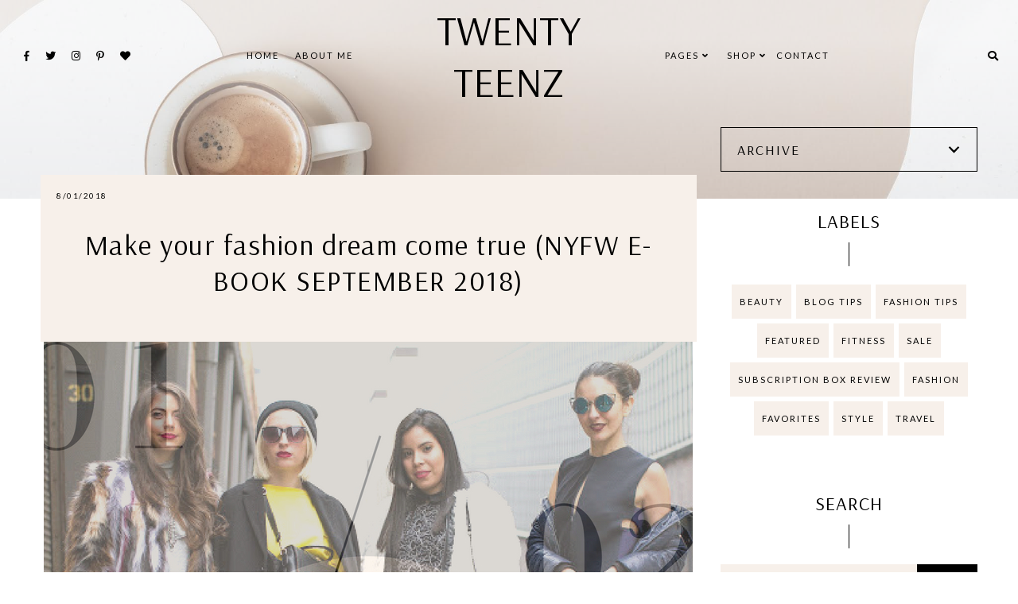

--- FILE ---
content_type: text/html; charset=UTF-8
request_url: http://www.twentyteenz.com/2018/08/make-your-fashion-dream-come-true-nyfw.html
body_size: 64084
content:
<!DOCTYPE html>
<html class='v2' dir='ltr' xmlns='http://www.w3.org/1999/xhtml' xmlns:b='http://www.google.com/2005/gml/b' xmlns:data='http://www.google.com/2005/gml/data' xmlns:expr='http://www.google.com/2005/gml/expr'>
<link href='https://fonts.googleapis.com/css?family=Quicksand:400,500|DM+Serif+Display:400,400i|Arsenal:400,400i,700,700i|DM+Serif+Text:400,400i|Ibarra+Real+Nova:400,400i,600,600i|Inria+Serif:400,400i,700,700i|Libre+Caslon+Display|Unna:400,400i,700,700i|Cormorant+Garamond:400,400i,500,600,700|Cormorant+Infant:400,400i,500,500i|Arya:400,700|Judson:400,400i|Playfair+Display:400,400i,700,700i,900,900i|Oranienbaum|PT+Serif:400,400i|Unna:400,400i|Amiri:400,400i,700,700i|Forum|Baskervville:400,400i|Libre+Baskerville:400,400i,700|Kanit:300,400,500,600|Montserrat:400,400i,600,600i|Crimson+Text:400,400i,600,600i,700,700i|Noto+Sans:400,400i,700,700i|Ubuntu:400,400i,700,700i|Jost:400,400i,600,600i|Scada:400,400i,700,700i|Josefin+Sans:400,400i,700,700i|Arimo:400,400i,700,700i|Lato:400,400i,700,700i|Muli:400,400i|Nunito:300,400,600,700|Overpass:400,600,700|Raleway:500,600,700|Source+Sans+Pro:300,400,600,700|Roboto' rel='stylesheet'/>
<link crossorigin='anonymous' href='https://use.fontawesome.com/releases/v5.0.13/css/all.css' integrity='sha384-DNOHZ68U8hZfKXOrtjWvjxusGo9WQnrNx2sqG0tfsghAvtVlRW3tvkXWZh58N9jp' rel='stylesheet'/>
<link href='https://cdnjs.cloudflare.com/ajax/libs/OwlCarousel2/2.2.1/assets/owl.carousel.min.css' rel='stylesheet'/>
<link href='https://cdnjs.cloudflare.com/ajax/libs/OwlCarousel2/2.2.1/assets/owl.theme.default.min.css' rel='stylesheet'/>
<link href='https://unpkg.com/aos@2.3.1/dist/aos.css' rel='stylesheet'/>
<link href='https://cdnjs.cloudflare.com/ajax/libs/animate.css/3.7.2/animate.min.css' rel='stylesheet'/>
<head>
<meta content='width=device-width, initial-scale=1' name='viewport'/>
<meta content='text/html; charset=UTF-8' http-equiv='Content-Type'/>
<!-- Chrome, Firefox OS and Opera -->
<meta content='#ffffff' name='theme-color'/>
<!-- Windows Phone -->
<meta content='#ffffff' name='msapplication-navbutton-color'/>
<meta content='blogger' name='generator'/>
<link href='http://www.twentyteenz.com/favicon.ico' rel='icon' type='image/x-icon'/>
<link href='http://www.twentyteenz.com/2018/08/make-your-fashion-dream-come-true-nyfw.html' rel='canonical'/>
<link rel="alternate" type="application/atom+xml" title="Twenty Teenz - Atom" href="http://www.twentyteenz.com/feeds/posts/default" />
<link rel="alternate" type="application/rss+xml" title="Twenty Teenz - RSS" href="http://www.twentyteenz.com/feeds/posts/default?alt=rss" />
<link rel="service.post" type="application/atom+xml" title="Twenty Teenz - Atom" href="https://www.blogger.com/feeds/5169618844123391333/posts/default" />

<link rel="alternate" type="application/atom+xml" title="Twenty Teenz - Atom" href="http://www.twentyteenz.com/feeds/5728681362097609759/comments/default" />
<!--Can't find substitution for tag [blog.ieCssRetrofitLinks]-->
<link href='https://blogger.googleusercontent.com/img/b/R29vZ2xl/AVvXsEgyP0DxR8oR4RXxGMy25YuuMGE7uK68iiyn-cg_Ovy5YqdFN1lQzGeEcnr9M1ZKBrVaBw3F-TQctq3sr6hyGwF0c-aGtSkYEQXwTz5WAMS23ikReLOGe0yQIqIk0eM6_fdMYjpMyp5zY10s/s1600/COVER+2018.jpg' rel='image_src'/>
<meta content='http://www.twentyteenz.com/2018/08/make-your-fashion-dream-come-true-nyfw.html' property='og:url'/>
<meta content='Make your fashion dream come true (NYFW E-BOOK SEPTEMBER 2018)' property='og:title'/>
<meta content='A blog about fashion, latest trends, reviews, and much more.' property='og:description'/>
<meta content='https://blogger.googleusercontent.com/img/b/R29vZ2xl/AVvXsEgyP0DxR8oR4RXxGMy25YuuMGE7uK68iiyn-cg_Ovy5YqdFN1lQzGeEcnr9M1ZKBrVaBw3F-TQctq3sr6hyGwF0c-aGtSkYEQXwTz5WAMS23ikReLOGe0yQIqIk0eM6_fdMYjpMyp5zY10s/w1200-h630-p-k-no-nu/COVER+2018.jpg' property='og:image'/>
<title>Make your fashion dream come true (NYFW E-BOOK SEPTEMBER 2018) [Twenty Teenz]</title>
<style type='text/css'>@font-face{font-family:'Lato';font-style:normal;font-weight:400;font-display:swap;src:url(//fonts.gstatic.com/s/lato/v25/S6uyw4BMUTPHjxAwXiWtFCfQ7A.woff2)format('woff2');unicode-range:U+0100-02BA,U+02BD-02C5,U+02C7-02CC,U+02CE-02D7,U+02DD-02FF,U+0304,U+0308,U+0329,U+1D00-1DBF,U+1E00-1E9F,U+1EF2-1EFF,U+2020,U+20A0-20AB,U+20AD-20C0,U+2113,U+2C60-2C7F,U+A720-A7FF;}@font-face{font-family:'Lato';font-style:normal;font-weight:400;font-display:swap;src:url(//fonts.gstatic.com/s/lato/v25/S6uyw4BMUTPHjx4wXiWtFCc.woff2)format('woff2');unicode-range:U+0000-00FF,U+0131,U+0152-0153,U+02BB-02BC,U+02C6,U+02DA,U+02DC,U+0304,U+0308,U+0329,U+2000-206F,U+20AC,U+2122,U+2191,U+2193,U+2212,U+2215,U+FEFF,U+FFFD;}</style>
<style id='page-skin-1' type='text/css'><!--
/*
-----------------------------------------------
OPHELIA Template
Design: BRANDANDBLOGGER.pl
SHOP PL: brandandblogger.shoplo.com
SHOP ON ETSY: etsy.com/shop/brandandblogger
----------------------------------------------- */
/*! normalize.css v3.0.1 | MIT License | git.io/normalize */html{font-family:sans-serif;-ms-text-size-adjust:100%;-webkit-text-size-adjust:100%}body{margin:0}article,aside,details,figcaption,figure,footer,header,hgroup,main,nav,section,summary{display:block}audio,canvas,progress,video{display:inline-block;vertical-align:baseline}audio:not([controls]){display:none;height:0}[hidden],template{display:none}a{background:transparent}a:active,a:hover{outline:0}abbr[title]{border-bottom:1px dotted}b,strong{font-weight:bold}dfn{font-style:italic}h1{font-size:2em;margin:.67em 0}mark{background:#ff0;color:#000}small{font-size:80%}sub,sup{font-size:75%;line-height:0;position:relative;vertical-align:baseline}sup{top:-0.5em}sub{bottom:-0.25em}img{border:0}svg:not(:root){overflow:hidden}figure{margin:1em 40px}hr{-moz-box-sizing:content-box;box-sizing:content-box;height:0}pre{overflow:auto}code,kbd,pre,samp{font-family:monospace,monospace;font-size:1em}button,input,optgroup,select,textarea{color:inherit;font:inherit;margin:0}button{overflow:visible}button,select{text-transform:none}button,html input[type="button"],input[type="reset"],input[type="submit"]{-webkit-appearance:button;cursor:pointer}button[disabled],html input[disabled]{cursor:default}button::-moz-focus-inner,input::-moz-focus-inner{border:0;padding:0}input{line-height:normal}input[type="checkbox"],input[type="radio"]{box-sizing:border-box;padding:0}input[type="number"]::-webkit-inner-spin-button,input[type="number"]::-webkit-outer-spin-button{height:auto}input[type="search"]{-webkit-appearance:textfield;-moz-box-sizing:content-box;-webkit-box-sizing:content-box;box-sizing:content-box}input[type="search"]::-webkit-search-cancel-button,input[type="search"]::-webkit-search-decoration{-webkit-appearance:none}fieldset{border:1px solid #c0c0c0;margin:0 2px;padding:.35em .625em .75em}legend{border:0;padding:0}textarea{overflow:auto}optgroup{font-weight:bold}table{border-collapse:collapse;border-spacing:0}td,th{padding:0}
-webkit-tap-highlight-color: transparent !important;
.page:focus, .page_body:focus, .centered:focus, .centered-bottom:focus, main:focus, #main:focus {
outline: 0 solid transparent !important;
}
.BlogArchive li{
margin:16px 0
}
.BlogArchive li:last-child{
margin-bottom:0
}
.Label li a{
display:inline-block
}
.BlogArchive .post-count::before,.Label .label-count::before{
content:'('
}
.BlogArchive .post-count::after,.Label .label-count::after{
content:')'
}
.collapsible{
-webkit-transition:height .3s cubic-bezier(.4,0,.2,1);
-o-transition:height .3s cubic-bezier(.4,0,.2,1);
-moz-transition:height .3s cubic-bezier(.4,0,.2,1);
transition:height .3s cubic-bezier(.4,0,.2,1)
}
.collapsible,.collapsible>summary{
display:block;
overflow:hidden
}
.collapsible>:not(summary){
display:none
}
.collapsible[open]>:not(summary){
display:block
}
.collapsible:focus,.collapsible>summary:focus{
outline:0
}
.collapsible>summary{
cursor:pointer;
display:block;
padding:0
}
.collapsible:focus>summary,.collapsible>summary:focus{
background-color:transparent
}
.collapsible>summary::-webkit-details-marker{
display:none
}
.collapsible-title{
-webkit-box-align:center;
-webkit-align-items:center;
-ms-flex-align:center;
-moz-box-align:center;
align-items:center;
display:-webkit-box;
display:-webkit-flex;
display:-ms-flexbox;
display:-moz-box;
display:flex
}
.collapsible-title .title{
-webkit-box-flex:1;
-webkit-flex:1 1 auto;
-ms-flex:1 1 auto;
-moz-box-flex:1;
flex:1 1 auto;
-webkit-box-ordinal-group:1;
-webkit-order:0;
-ms-flex-order:0;
-moz-box-ordinal-group:1;
order:0;
overflow:hidden;
-o-text-overflow:ellipsis;
text-overflow:ellipsis;
white-space:nowrap
}
.collapsible-title .chevron-down,.collapsible[open] .collapsible-title .chevron-up{
display:block
}
.collapsible-title .chevron-up,.collapsible[open] .collapsible-title .chevron-down{
display:none
}
.copyright1 a,.copyright1 a:link,.copyright1 a:visited,.copyright1 a:hover, .copyright1 span {
visibility: visible !important;
opacity: 1 !important;
display: inline !important;
}
.copyright-box, .copyright1 {
visibility: visible !important;
opacity: 1 !important;
display: inline-block !important;
}
.copyright1-1, .copyright1-2, .copyright1-3 {
visibility: visible !important;
opacity: 1 !important;
display: inline !important;
}
#Attribution1, #Navbar1 {display: none !important;
}
.quickedit,  .footer .widget .item-control,  .sidebar .widget .item-control,  .icon-action {display: none !important; }
.all-container {
width: 100%;
height: 100%;
overflow: hidden !important;
}
.feed-links, .thread-count {display:none !important;}
.share-buttons-box, .post-labels, .sidebar-1 {display:none;}
ul {
-webkit-padding-start: 0 !important;
-moz-padding-start: 0 !important;
padding-inline-start: 0 !important;
}
body {
min-width: 0;
max-width: 100vw;
width: 100%;
margin: 0 auto !important;
padding: 0 !important;
overflow-x: hidden !important;
background: #ffffff;
}
.all-container {
width: 100%;
height: 100%;
overflow: hidden !important;
}
.slider-section,
.header {
position: relative;
}
a,
a:link,
a:visited,
a:hover, .fas, .fab, .fas:hover, .fab:hover {
-webkit-transition: 0.3s ease-out;
-o-transition: 0.3s ease-out;
-moz-transition: 0.3s ease-out;
transition: 0.3s ease-out;
}
html {
-webkit-animation: wooop 3s ease-out 0s;
-moz-animation: wooop 3s ease-out 0s;
animation: wooop 3s ease-out 0s;
}
/* ############################# LOADING ############################# */
@-moz-keyframes wooop {
0% {
opacity: 0;
}
50% {
opacity: 0;
}
100% {
opacity: 1;
}
}
@keyframes wooop {
0% {
opacity: 0;
}
50% {
opacity: 0;
}
100% {
opacity: 1;
}
}
@-webkit-keyframes wooop {
from {
opacity: 0;
}
to {
opacity: 1;
}
}
.slider-section,
.header {
position: relative;
opacity: 0;
-webkit-animation: loading 1.2s ease-in-out 1s;
-moz-animation: loading 1.2s ease-in-out 1s;
animation: loading 1.2s ease-in-out 1s;
-moz-animation-fill-mode: forwards;
animation-fill-mode: forwards;
-webkit-animation-fill-mode: forwards;
}
/*.main {
-webkit-animation: loading2 1.5s ease-in-out 0.2s;
-moz-animation: loading2 1.5s ease-in-out 0.2s;
animation: loading2 1.5s ease-in-out 0.2s;
-moz-animation-fill-mode: forwards;
animation-fill-mode: forwards;
-webkit-animation-fill-mode: forwards;
}*/
@-moz-keyframes loading2 {
0% {
opacity: 0;
-moz-transform: translateY(10%);
transform: translateY(10%);
}
100% {
opacity: 1;
-moz-transform: translateY(0);
transform: translateY(0);
}
}
@keyframes loading2 {
0% {
opacity: 0;
-webkit-transform: translateY(10%);
-moz-transform: translateY(10%);
transform: translateY(10%);
}
100% {
opacity: 1;
-webkit-transform: translateY(0);
-moz-transform: translateY(0);
transform: translateY(0);
}
}
@-webkit-keyframes loading2 {
0% {
opacity: 0;
-webkit-transform: translateY(10%);
transform: translateY(10%);
}
100% {
opacity: 1;
-webkit-transform: translateY(0);
transform: translateY(0);
}
}
@-moz-keyframes ssslide {
0% {
opacity: 0;
}
100% {
opacity: 1;
}
}
@-webkit-keyframes ssslide {
0% {
opacity: 0;
}
100% {
opacity: 1;
}
}
@keyframes ssslide {
0% {
opacity: 0;
}
100% {
opacity: 1;
}
}
@-webkit-keyframes ssslide {
from {
opacity: 0;
}
to {
opacity: 1;
}
}
@-moz-keyframes loading {
0% {
opacity: 0;
-moz-transform: translateY(40%);
transform: translateY(40%);
}
100% {
opacity: 1;
-moz-transform: translateY(0);
transform: translateY(0);
}
}
@keyframes loading {
0% {
opacity: 0;
-webkit-transform: translateY(40%);
-moz-transform: translateY(40%);
transform: translateY(40%);
}
100% {
opacity: 1;
-webkit-transform: translateY(0);
-moz-transform: translateY(0);
transform: translateY(0);
}
}
@-webkit-keyframes loading {
0% {
opacity: 0;
-webkit-transform: translateY(40%);
transform: translateY(40%);
}
100% {
opacity: 1;
-webkit-transform: translateY(0);
transform: translateY(0);
}
}
[data-aos='anim1'] {
-webkit-transform: translateY(120px);
-moz-transform: translateY(120px);
-ms-transform: translateY(120px);
transform: translateY(120px);
opacity: 0;
-webkit-transition-property: opacity, -webkit-transform;
transition-property: opacity, -webkit-transform;
-o-transition-property: transform, opacity;
-moz-transition-property: transform, opacity, -moz-transform;
transition-property: transform, opacity;
transition-property: transform, opacity, -webkit-transform, -moz-transform;
}
[data-aos='anim1'].aos-animate {
-webkit-transform: translateY(0);
-moz-transform: translateY(0);
-ms-transform: translateY(0);
transform: translateY(0);
opacity: 1;
}
[data-aos='anim2'] {
-webkit-transform: translateY(80px);
-moz-transform: translateY(80px);
-ms-transform: translateY(80px);
transform: translateY(80px);
opacity: 0;
-webkit-transition-property: opacity, -webkit-transform;
transition-property: opacity, -webkit-transform;
-o-transition-property: transform, opacity;
-moz-transition-property: transform, opacity, -moz-transform;
transition-property: transform, opacity;
transition-property: transform, opacity, -webkit-transform, -moz-transform;
}
[data-aos='anim2'].aos-animate {
-webkit-transform: translateY(0);
-moz-transform: translateY(0);
-ms-transform: translateY(0);
transform: translateY(0);
opacity: 1;
}
[data-aos='anim3'] {
-webkit-transform: translateY(200px);
-moz-transform: translateY(200px);
-ms-transform: translateY(200px);
transform: translateY(200px);
opacity: 0;
-webkit-transition-property: opacity, -webkit-transform;
transition-property: opacity, -webkit-transform;
-o-transition-property: transform, opacity;
-moz-transition-property: transform, opacity, -moz-transform;
transition-property: transform, opacity;
transition-property: transform, opacity, -webkit-transform, -moz-transform;
}
[data-aos='anim3'].aos-animate {
-webkit-transform: translateY(0);
-moz-transform: translateY(0);
-ms-transform: translateY(0);
transform: translateY(0);
opacity: 1;
}
@-webkit-keyframes decoRotate {
0% {
-webkit-transform: translateY(5px) scale(0.9);
-moz-transform: translateY(5px) scale(0.9);
-ms-transform: translateY(5px) scale(0.9);
transform: translateY(5px) scale(0.9);
opacity: 1;
-webkit-transition-property: opacity, -webkit-transform;
transition-property: opacity, -webkit-transform;
-o-transition-property: transform, opacity;
-moz-transition-property: transform, opacity, -moz-transform;
transition-property: transform, opacity;
transition-property: transform, opacity, -webkit-transform, -moz-transform;
}
100% {
-webkit-transform: translateY(0) scale(1);
-moz-transform: translateY(0) scale(1);
-ms-transform: translateY(0) scale(1);
transform: translateY(0) scale(1);
opacity: 1;
-webkit-transition-property: opacity, -webkit-transform;
transition-property: opacity, -webkit-transform;
-o-transition-property: transform, opacity;
-moz-transition-property: transform, opacity, -moz-transform;
transition-property: transform, opacity;
transition-property: transform, opacity, -webkit-transform, -moz-transform;
}
}
@-moz-keyframes decoRotate {
0% {
-webkit-transform: translateY(5px) scale(0.9);
-moz-transform: translateY(5px) scale(0.9);
-ms-transform: translateY(5px) scale(0.9);
transform: translateY(5px) scale(0.9);
opacity: 1;
-webkit-transition-property: opacity, -webkit-transform;
transition-property: opacity, -webkit-transform;
-o-transition-property: transform, opacity;
-moz-transition-property: transform, opacity, -moz-transform;
transition-property: transform, opacity;
transition-property: transform, opacity, -webkit-transform, -moz-transform;
}
100% {
-webkit-transform: translateY(0) scale(1);
-moz-transform: translateY(0) scale(1);
-ms-transform: translateY(0) scale(1);
transform: translateY(0) scale(1);
}
}
@keyframes decoRotate {
0% {
-webkit-transform: translateY(5px) scale(0.9);
-moz-transform: translateY(5px) scale(0.9);
-ms-transform: translateY(5px) scale(0.9);
transform: translateY(5px) scale(0.9);
opacity: 1;
-webkit-transition-property: opacity, -webkit-transform;
transition-property: opacity, -webkit-transform;
-o-transition-property: transform, opacity;
-moz-transition-property: transform, opacity, -moz-transform;
transition-property: transform, opacity;
transition-property: transform, opacity, -webkit-transform, -moz-transform;
}
100% {
-webkit-transform: translateY(0) scale(1);
-moz-transform: translateY(0) scale(1);
-ms-transform: translateY(0) scale(1);
transform: translateY(0) scale(1);
}
}
/*.about {
z-index: 1;
animation: loading2 1s ease-in-out 2s;
}*/
/* ############################# DECO SECTION ############################# */
.decorative-section svg {
width: 450px;
height: 450px;
-o-object-fit:cover;
object-fit:cover;
}
.decorative-section {
position: absolute !important;
top: 0; width:100%;
margin:0 auto;
display: -webkit-box;
display: -webkit-flex;
display: -moz-box;
display: -ms-flexbox;
display: flex;
-webkit-box-pack:justify;
-webkit-justify-content:space-between;
-moz-box-pack:justify;
-ms-flex-pack:justify;
justify-content:space-between;
overflow:hidden !important;
z-index:0 !important;
display:none;
}
.search-popup .deco1, .about .deco1, .slider .deco1, .footer .deco1, blockquote .deco1, #footer-0 .PopularPosts .article:first-child .deco1, #footer-0 .PopularPosts .article:last-child .deco1, .contact-page .deco1 {
-webkit-animation: decoRotate ease-in-out 3s infinite alternate !important;
-moz-animation: decoRotate ease-in-out 3s infinite alternate !important;
animation: decoRotate ease-in-out 3s infinite alternate !important;
}
.deco1 {
position: relative;
stroke: transparent;
stroke-width: 0px;
stroke-linejoin: round;
position: relative;
top: -3px;
}
.search-popup-deco svg {
width: 380px;
height: 380px;
}
.search-popup-deco {
position: absolute !important;
top: 0; width:100%;
margin:0 auto;
display: -webkit-box;
display: -webkit-flex;
display: -moz-box;
display: -ms-flexbox;
display: flex;
-webkit-box-pack:center;
-webkit-justify-content:center;
-moz-box-pack:center;
-ms-flex-pack:center;
justify-content:center;
-webkit-transform:rotate(10deg) translateX(40px);
-moz-transform:rotate(10deg) translateX(40px);
-ms-transform:rotate(10deg) translateX(40px);
transform:rotate(10deg) translateX(40px);
}
.search-popup-deco .deco1 g {
fill: #e7d6cc;
}
@media screen and (max-width:999px) {
.search-popup-deco .deco1 {
right: -28%;
margin-top: -100px;
}
}
@media screen and (min-width: 1000px) and (max-width:1320px) {
.search-popup-deco .deco1 {
right: -360px;
margin-top: -100px;
}
}
@media screen and (min-width: 1321px) and (max-width:1500px) {
.search-popup-deco .deco1 {
right: -320px !important;
margin-top: -100px;
}
}
@media screen and (min-width:1501px) {
.search-popup-deco .deco1 {
right: -300px;
margin-top: -100px;
}
}
/* ############################# FORMS ############################# */
input:-webkit-autofill,
textarea:-webkit-autofill,
select:-webkit-autofill,
input:-moz-autofill,
textarea:-moz-autofill,
select:-moz-autofill,
input:-o-autofill,
textarea:-o-autofill,
select:-o-autofill,
input:-ms-autofill,
textarea:-ms-autofill,
select:-ms-autofill {
background: transparent !important;
border: 1px solid transparent !important;
}
input {
-webkit-tap-highlight-color: transparent !important;
-webkit-touch-callout: none !important;
}
input, textarea {
-webkit-user-select: text !important;
-moz-user-select: text !important;
-ms-user-select: text !important;
user-select: text !important;
}
:focus {
outline: none !important;
}
input:-webkit-autofill {
box-shadow: 0 0 0 100vw #fff inset;
-webkit-box-shadow: 0 0 0 100vw #fff inset;
border: 1px solid transparent !important;
}
::-moz-selection {
background: #444444;
color: #ffffff;
}
::selection {
background: #444444;
color: #ffffff;
}
/* ############################# MAIN ################################## */
a:link,
a:visited,
a:hover {
text-decoration: none;
}
/* ---------------------------------------------------------------------- --------------------------------- CENTER ------------------------------ */
.main, .navbar, .header, .footer-big {
position: relative;
width: 100%;
display: -webkit-box;
display: -ms-flexbox;
display: -webkit-flex;
display: -moz-box;
display: flex;
-webkit-box-orient:vertical;
-webkit-box-direction:normal;
-webkit-flex-direction:column;
-moz-box-orient:vertical;
-moz-box-direction:normal;
-ms-flex-direction:column;
flex-direction:column;
-webkit-box-pack: center !important;
-ms-flex-pack: center !important;
-webkit-justify-content: center !important;
-moz-box-pack: center !important;
justify-content: center !important;
-webkit-align-content: center !important;
-ms-flex-line-pack: center !important;
align-content: center !important;
-webkit-box-align: center !important;
-webkit-align-items: center !important;
-moz-box-align: center !important;
-ms-flex-align: center !important;
align-items: center !important;
}
/* ############################# HEADER ################################# */
#Header1 h1.title a:visited, #Header1 h1.title a:link {
color: #000000 !important;
}
#Header1 h1.title {
font: normal normal 72px Arsenal, sans-serif;
color: #000000 !important;
text-transform:uppercase;
}
#Header1 img {
-o-object-fit:cover;
object-fit:cover;
width:100%;
max-width:360px;
height:auto;
}
#Header1 h1 {
margin: .0;
-webkit-margin-before: 0;
margin-block-start: 0;
-webkit-margin-after: 0;
margin-block-end: 0;
}
@media screen and (max-width: 991px) {
.header h1.title {
font-size:1em !important;
}
}
.navbar-section .Header {
padding: 5px 0 !important;
position: relative;
width: 100%;
text-align: center;
display: -webkit-box;
display: -webkit-flex;
display: -moz-box;
display: -ms-flexbox;
display: flex;
-webkit-box-pack: center;
-ms-flex-pack: center;
-webkit-justify-content: center;
-moz-box-pack: center;
justify-content: center;
-webkit-align-content: center;
-ms-flex-line-pack: center;
align-content: center;
-webkit-box-align: center;
-webkit-align-items: center;
-moz-box-align: center;
-ms-flex-align: center;
align-items: center;
text-align: center;
color: #000000;
height:120px;
-webkit-transition: 0.3s ease-out;
-o-transition: 0.3s ease-out;
-moz-transition: 0.3s ease-out;
transition: 0.3s ease-out;
}
@media screen and (max-width: 767px) {
.navbar-section .Header {
height:80px;
}
}
.navbar-section.afterscroll .Header {
height:70px;
-webkit-transition: 0.3s ease-out;
-o-transition: 0.3s ease-out;
-moz-transition: 0.3s ease-out;
transition: 0.3s ease-out;
}
.navbar-section .menu-header {
-webkit-transform:scale(1);
-moz-transform:scale(1);
-ms-transform:scale(1);
transform:scale(1);
-webkit-transition: 0.3s ease-out;
-o-transition: 0.3s ease-out;
-moz-transition: 0.3s ease-out;
transition: 0.3s ease-out;
position: relative;
left: 0;
}
.navbar-section.afterscroll .menu-header {
-webkit-transform:scale(0.7);
-moz-transform:scale(0.7);
-ms-transform:scale(0.7);
transform:scale(0.7);
-webkit-transition: 0.3s ease-out;
-o-transition: 0.3s ease-out;
-moz-transition: 0.3s ease-out;
transition: 0.3s ease-out;
position: relative;
}
@media screen and (max-width: 991px) {
#Header1 img {
max-width: 310px !important;
width: 100% !important;
}
.navbar-section.afterscroll .Header {
height:50px;
-webkit-transition: 0.3s ease-out;
-o-transition: 0.3s ease-out;
-moz-transition: 0.3s ease-out;
transition: 0.3s ease-out;
}
.navbar-section.afterscroll .menu-header {
-webkit-transform:scale(0.8);
-moz-transform:scale(0.8);
-ms-transform:scale(0.8);
transform:scale(0.8);
-webkit-transition: 0.3s ease-out;
-o-transition: 0.3s ease-out;
-moz-transition: 0.3s ease-out;
transition: 0.3s ease-out;
}
}
#header {
position: relative;
padding: 0;
}
#header-inner a {
display: -webkit-box !important;
display: -webkit-flex !important;
display: -moz-box !important;
display: -ms-flexbox !important;
display: flex !important;
-webkit-box-pack: center;
-ms-flex-pack: center;
-webkit-justify-content: center;
-moz-box-pack: center;
justify-content: center;
-webkit-align-content: center;
-ms-flex-line-pack: center;
align-content: center;
-webkit-box-align: center;
-webkit-align-items: center;
-moz-box-align: center;
-ms-flex-align: center;
align-items: center;
}
#header-inner .description {
font: normal normal 16px Arsenal, sans-serif;
text-transform: uppercase;
letter-spacing: 2px;
-webkit-margin-before: 0;
margin-block-start: 0;
-webkit-margin-after: 0;
margin-block-end: 0;
margin: -5px 0 5px 0 !important;
color: #000000;
}
#header-inner .description span {
display:block;
}
.header-inner {
-webkit-background-size: cover;
background-size: cover;
padding-bottom: 0 !important;
margin-bottom: 0 !important;
}
#navbar > #Header1 {
display:none;
}
.sticky-menu > #Header1 {
display:-webkit-box;
display:-webkit-flex;
display:-moz-box;
display:-ms-flexbox;
display:flex;
}
/* ############################# NAVBAR ################################# */
.hidden{opacity:0;} .visible{opacity:1;}  #navbar { z-index:9 !important;}  .sticky-menu { position:fixed!important;left:0;top:0;width:100%;z-index:9 !important;} @-moz-keyframes stickyanim { 0% {opacity: 0;}  100% {opacity: 1;} } @keyframes stickyanim { 0% {opacity: 1;}  100% {opacity: 1;} } @-webkit-keyframes stickyanim { from {opacity: 1;} to {opacity: 1;} }
@-webkit-keyframes stickyanimbackground {
0% {
opacity: 0;
background-color: transparent;
}
100% {
opacity: 1;
background-color:#f7f0ea;
}
}
@-moz-keyframes stickyanimbackground {
0% {
opacity: 0;
background-color: transparent;
}
100% {
opacity: 1;
background-color:#f7f0ea;
}
}
@keyframes stickyanimbackground {
0% {
opacity: 0;
background-color: transparent;
}
100% {
opacity: 1;
background-color:#f7f0ea;
}
}
.sticky-menu { -webkit-animation: stickyanim 1s ease-out 0s;-moz-animation: stickyanim 1s ease-out 0s;animation: stickyanim 1s ease-out 0s;-moz-animation-fill-mode: forwards;animation-fill-mode: forwards;-webkit-animation-fill-mode: forwards;} #sub-menu li a::after {bottom:2px !important;}
#navbar {
position: fixed;
width: 100%;
display: -webkit-box;
display: -ms-flexbox;
display: -webkit-flex;
display: -moz-box;
display: flex;
-webkit-box-pack: center;
-ms-flex-pack: center;
-webkit-justify-content: center;
-moz-box-pack: center;
justify-content: center;
}
.sticky-menu::after {
position:absolute;content:'';
top:0;right:0;left:0;bottom:0;
-webkit-animation: stickyanimbackground 0.5s ease-out 0s;
-moz-animation: stickyanimbackground 0.5s ease-out 0s;
animation: stickyanimbackground 0.5s ease-out 0s;
-moz-animation-fill-mode: forwards;
animation-fill-mode: forwards;
-webkit-animation-fill-mode: forwards;
z-index:-1;
}
.sticky-menu {
-webkit-box-shadow: 0 5px 8px rgba(0,0,0,0.15);
box-shadow: 0 5px 8px rgba(0,0,0,0.15);
}
#navbar .HTML {
top: 0;
width: 100%;
position: relative;
display: -webkit-box;
display: -ms-flexbox;
display: -webkit-flex;
display: -moz-box;
display: flex;
-webkit-box-pack: center;
-ms-flex-pack: center;
-webkit-justify-content: center;
-moz-box-pack: center;
justify-content: center;
}
#navbar .HTML .widget-content {
width: 100%;
padding: 0 15px;
z-index: 2;
-webkit-box-sizing: border-box;
-moz-box-sizing: border-box;
box-sizing: border-box;
}
nav,
nav .container,
.navbar-1 {
width: 100%;
height:100%;
}
.top-outer {
padding: 0;
-webkit-box-sizing: border-box;
-moz-box-sizing: border-box;
box-sizing: border-box;
}
.top-bar {
width: 100%;
display: -webkit-box;
display: -webkit-flex;
display: -moz-box;
display: -ms-flexbox;
display: flex;
position: relative;
-webkit-box-pack: justify;
-webkit-justify-content: space-between;
-moz-box-pack: justify;
-ms-flex-pack: justify;
justify-content: space-between;
}
.social-icons {
z-index: 25 !important;
display: -webkit-box;
display: -webkit-flex;
display: -moz-box;
display: -ms-flexbox;
display: flex;
-webkit-box-pack: justify;
-webkit-justify-content: space-between;
-moz-box-pack: justify;
-ms-flex-pack: justify;
justify-content: space-between;
-webkit-box-orient: horizontal;
-webkit-box-direction: normal;
-webkit-flex-direction: row;
-moz-box-orient: horizontal;
-moz-box-direction: normal;
-ms-flex-direction: row;
flex-direction: row;
-webkit-box-align:center;
-webkit-align-items:center;
-moz-box-align:center;
-ms-flex-align:center;
align-items:center;
padding:10px 0 10px 5px !important;
}
.fab {
font-family: Font Awesome\ 5 Brands !important;
}
.fa, .far, .fas {
font-family: Font Awesome\ 5 Free !important;
font-weight: 900 !important;
}
.social-icons .fab,
.social-icons .fas, .top-bar .fab,
.top-bar .fas {
font: normal normal 13px Lato, sans-serif;
margin: 5px 10px;
color: #000000;
-webkit-transition: 0.6s ease-out;
-o-transition: 0.6s ease-out;
-moz-transition: 0.6s ease-out;
transition: 0.6s ease-out;
}
.top-bar .fab:hover,
.top-bar .fas:hover, .social-icons .fab:hover,
.social-icons .fas:hover {
-webkit-transition: 0.3s ease-out;
-o-transition: 0.3s ease-out;
-moz-transition: 0.3s ease-out;
transition: 0.3s ease-out;
color: #d2bfb0;
}
@media screen and (max-width: 991px) {
.top-outer {
padding: 0;
}
}
/* ############################# SlickNav ################################# */
/*!  * SlickNav Responsive Mobile Menu v1.0.3  * (c) 2015 Josh Cope  * licensed under MIT  */
.slicknav_menu ul li > a > a > .fas {
display: none !important;
}
.slicknav_menu:after,
.slicknav_menu:before {
display: table;
content: " ";
}
.slicknav_btn,
.slicknav_nav .slicknav_item {
cursor: pointer;
}
.slicknav_menu,
.slicknav_menu * {
text-align: center;
}
.slicknav_nav {
margin-top: 3px !important;
padding: 0 10px 10px 10px !important;
}
.slicknav_nav,
.slicknav_nav ul {
padding: 0;
list-style: none;
overflow: hidden;
display: -webkit-box;
display: -ms-flexbox;
display: -webkit-flex;
display: -moz-box;
display: flex;
background: #f7f0ea;
-webkit-box-orient: vertical;
-webkit-box-direction: normal;
-ms-flex-direction: column;
-webkit-flex-direction: column;
-moz-box-orient: vertical;
-moz-box-direction: normal;
flex-direction: column;
}
.slicknav_icon {
position: relative;
display: -webkit-box;
display: -ms-flexbox;
display: -webkit-flex;
display: -moz-box;
display: flex;
-webkit-box-orient: vertical;
-webkit-box-direction: normal;
-ms-flex-direction: column;
-webkit-flex-direction: column;
-moz-box-orient: vertical;
-moz-box-direction: normal;
flex-direction: column;
}
.slicknav_btn {
position: relative;
display: -webkit-box;
display: -ms-flexbox;
display: -webkit-flex;
display: -moz-box;
display: flex;
-webkit-box-pack: flex-start;
-ms-flex-pack: flex-start;
-webkit-justify-content: flex-start;
-moz-box-pack: start;
justify-content: flex-start;
-webkit-box-orient: horizontal;
width: 25px;
-webkit-box-align: flex-start;
-ms-flex-align: flex-start;
-webkit-align-items: flex-start;
-moz-box-align: start;
align-items: flex-start;
padding-bottom: 5px;
left: 5px;
}
.slicknav_btn .slicknav_icon-bar + .slicknav_icon-bar {
margin-top: 4.5px;
}
.slicknav_menu {
display: -webkit-box;
display: -ms-flexbox;
display: -webkit-flex;
display: -moz-box;
display: flex;
-webkit-box-orient: horizontal;
-webkit-box-direction: normal;
-ms-flex-direction: row;
-webkit-flex-direction: row;
-moz-box-orient: horizontal;
-moz-box-direction: normal;
flex-direction: row;
z-index: 10 !important;
padding: 5px 0 !important;
width: 100%;
}
.slicknav_menu .slicknav_menutxt {
display: block;
font: normal normal 11px Lato, sans-serif;
text-transform: uppercase;
letter-spacing: 3px;
padding-left: 5px;
text-align: center !important;
color: #000000;
}
.slicknav_menu .slicknav_icon {
padding: 1px 2px 2px 2px;
display: -webkit-box;
display: -ms-flexbox;
display: -webkit-flex;
display: -moz-box;
display: flex;
-webkit-box-pack: center;
-ms-flex-pack: center;
-webkit-justify-content: center;
-moz-box-pack: center;
justify-content: center;
-webkit-box-orient: vertical;
-webkit-box-direction: normal;
-ms-flex-direction: column;
-webkit-flex-direction: column;
-moz-box-orient: vertical;
-moz-box-direction: normal;
flex-direction: column;
-webkit-box-align: space-between;
-ms-flex-align: space-between;
-webkit-align-items: space-between;
-moz-box-align: space-between;
align-items: space-between;
-ms-flex-line-pack: center;
-webkit-align-content: center;
align-content: center;
}
#main-menu li i {
color: #000000;
-webkit-transition: 0.3s ease-out;
-o-transition: 0.3s ease-out;
-moz-transition: 0.3s ease-out;
transition: 0.3s ease-out;
}
#main-menu li:hover i {
color: #d2bfb0;
-webkit-transition: 0.3s ease-out;
-o-transition: 0.3s ease-out;
-moz-transition: 0.3s ease-out;
transition: 0.3s ease-out;
}
.slicknav_btn .slicknav_menutxt:hover {
color: #d2bfb0 !important;
-webkit-transition: 0.3s ease-out;
-o-transition: 0.3s ease-out;
-moz-transition: 0.3s ease-out;
transition: 0.3s ease-out;
}
.slicknav_btn:hover .slicknav_icon-bar {
background-color: #d2bfb0;
-webkit-transition: 0.3s ease-out;
-o-transition: 0.3s ease-out;
-moz-transition: 0.3s ease-out;
transition: 0.3s ease-out;
}
.slicknav_menu .slicknav_no-text {
margin: 0;
position: relative;
left: -10px;
}
.slicknav_menu > a {
width: 30px;
position: relative;
left: 15px;
}
.slicknav_menu .slicknav_icon-bar {
display: block;
width: 28px;
height: 2px;
-webkit-transition: 0.3s ease-out;
-o-transition: 0.3s ease-out;
-moz-transition: 0.3s ease-out;
transition: 0.3s ease-out;
}
.slicknav_menu:after {
clear: both;
}
.slicknav_nav li,
.slicknav_nav ul {
display: block;
text-align: center !important;
}
.slicknav_nav li {
margin: 0 0 0px 0 !important;
}
.slicknav_parrent ul li a {
font: normal normal 11px Lato, sans-serif !important;
}
.slicknav_nav .slicknav_arrow {
font-size: .8em;
margin: auto 0 auto .4em;
}
.slicknav_nav .slicknav_item a {
display: -webkit-box;
display: -ms-flexbox;
display: -webkit-flex;
display: -moz-box;
display: flex;
-webkit-box-orient: vertical;
-webkit-box-direction: normal;
-ms-flex-direction: column;
-webkit-flex-direction: column;
-moz-box-orient: vertical;
-moz-box-direction: normal;
flex-direction: column;
}
.slicknav_nav .slicknav_row,
.slicknav_nav a {
display: -webkit-box;
display: -webkit-flex;
display: -moz-box;
display: -ms-flexbox;
display: flex;
-webkit-box-pack: start;
-webkit-justify-content: flex-start;
-moz-box-pack: start;
-ms-flex-pack: start;
justify-content: flex-start;
text-transform: uppercase;
font: normal normal 11px Lato, sans-serif !important;
letter-spacing: 2px;
text-align: center !important;
}
.slicknav_nav .slicknav_parent-link a {
display: block;
}
.slicknav_parent {
display: -webkit-box !important;
display: -webkit-flex !important;
display: -moz-box !important;
display: -ms-flexbox !important;
display: flex !important;
-webkit-box-pack: center !important;
-webkit-justify-content: center !important;
-moz-box-pack: center !important;
-ms-flex-pack: center !important;
justify-content: center !important;
-webkit-box-orient: vertical !important;
-webkit-box-direction: normal !important;
-webkit-flex-direction: column !important;
-moz-box-orient: vertical !important;
-moz-box-direction: normal !important;
-ms-flex-direction: column !important;
flex-direction: column !important;
-webkit-align-content: center !important;
-ms-flex-line-pack: center !important;
align-content: center !important;
}
.slicknav_item {
text-align: left !important;
}
.slicknav_parent ul {
margin-bottom: 5px !important;
padding: 0 2px 5px 2px !important;
border-bottom: 1px solid #d2bfb0 !important;
border-top: 1px solid transparent !important;
}
.slicknav_nav li a {
font: normal normal 11px Lato, sans-serif !important;
}
.slicknav_parent ul a {
font: normal normal 11px Lato, sans-serif !important;
}
#attach-menu-mobile {
display: -webkit-box;
display: -ms-flexbox;
display: -webkit-flex;
display: -moz-box;
display: flex;
-webkit-box-orient: vertical;
-webkit-box-direction: normal;
-ms-flex-direction: column;
-webkit-flex-direction: column;
-moz-box-orient: vertical;
-moz-box-direction: normal;
flex-direction: column;
}
.slicknav_menu {
*zoom: 1;
font-size: 16px;
padding: 0px;
display: -webkit-box;
display: -ms-flexbox;
display: -webkit-flex;
display: -moz-box;
display: flex;
}
.slicknav_menu .slicknav_icon-bar {
background-color: #000000;
}
.slicknav_btn {
margin: 2px 2px 2px;
text-decoration: none;
font-size: 16px;
}
.slicknav_nav {
clear: both;
color: #ffffff;
margin: 0;
z-index: 15 !important;
}
ul.slicknav_nav {
padding: 5px 0 10px 0 !important;
}
.slicknav_nav ul {
-webkit-box-sizing: border-box;
-moz-box-sizing: border-box;
box-sizing: border-box;
margin: 2px 0;
display: -webkit-box;
display: -ms-flexbox;
display: -webkit-flex;
display: -moz-box;
display: flex;
padding: 5px 0 !important;
-webkit-box-orient: vertical;
-webkit-box-direction: normal;
-ms-flex-direction: column;
-webkit-flex-direction: column;
-moz-box-orient: vertical;
-moz-box-direction: normal;
flex-direction: column;
}
.slicknav_nav .slicknav_row ul {
display: -webkit-box;
display: -ms-flexbox;
display: -webkit-flex;
display: -moz-box;
display: flex;
-webkit-box-orient: vertical;
-webkit-box-direction: normal;
-ms-flex-direction: column;
-webkit-flex-direction: column;
-moz-box-orient: vertical;
-moz-box-direction: normal;
flex-direction: column;
}
.slicknav_nav .slicknav_row,
.slicknav_nav a {
padding: 6px 8px;
margin: 0 5px;
text-transform: uppercase;
font: normal normal 11px Lato, sans-serif;
letter-spacing: 2px;
text-align: center;
}
.slicknav_nav li:hover {
color: #d2bfb0;
-webkit-transition: 0.3s ease-out;
-o-transition: 0.3s ease-out;
-moz-transition: 0.3s ease-out;
transition: 0.3s ease-out;
}
.slicknav_nav a {
text-decoration: none;
color: #000000;
-webkit-transition: 0.3s ease-out;
-o-transition: 0.3s ease-out;
-moz-transition: 0.3s ease-out;
transition: 0.3s ease-out;
}
.slicknav_nav a:hover {
color: #d2bfb0;
-webkit-transition: 0.3s ease-out;
-o-transition: 0.3s ease-out;
-moz-transition: 0.3s ease-out;
transition: 0.3s ease-out;
}
.slicknav_nav .slicknav_txtnode {
margin-left: 15px;
}
.slicknav_nav .slicknav_item a,
.slicknav_nav .slicknav_parent-link a {
padding: 0;
margin: 0;
}
.slicknav_brand {
float: left;
font-size: 18px;
line-height: 30px;
padding: 7px 12px;
height: 44px;
}
.slicknav_menu {
display: block;
position: relative;
left: 0;
right: 0;
z-index: 15 !important;
}
.slicknav_nav {
width: 102% !important;
position: fixed;
top: 92px;
left: 0;
-webkit-box-sizing: border-box !important;
-moz-box-sizing: border-box !important;
box-sizing: border-box !important;
-webkit-box-shadow: 0 5px 8px rgba(0,0,0,0.15);
box-shadow: 0 5px 8px rgba(0,0,0,0.15);
}
.sticky-menu > .main-menu-content .left {
padding-right:0px !important;
}
.sticky-menu > .main-menu-content .right {
padding-left:0px !important;
}
.slicknav_btn {
margin-top: 5px;
}
@media screen and (min-width: 1100px) {
.social-icons2 {
display:none;
}
.slicknav_menu {
display: none !important;
}
.top-outer {
display: -webkit-box;
display: -webkit-flex;
display: -moz-box;
display: -ms-flexbox;
display: flex;
width: 100%;
-webkit-box-pack: center;
-webkit-justify-content: center;
-moz-box-pack: center;
-ms-flex-pack: center;
justify-content: center;
}
.top-bar {
width: 100%;
}
nav {
display: -webkit-box;
display: -webkit-flex;
display: -moz-box;
display: -ms-flexbox;
display: flex;
-webkit-box-flex: 1;
-webkit-flex-grow: 1;
-moz-box-flex: 1;
-ms-flex-positive: 1;
flex-grow: 1;
-webkit-box-pack: start;
-webkit-justify-content: flex-start;
-moz-box-pack: start;
-ms-flex-pack: start;
justify-content: flex-start;
padding: 0 !important;
}
nav .container,
.navbar-1 {
display: -webkit-box;
display: -webkit-flex;
display: -moz-box;
display: -ms-flexbox;
display: flex;
-webkit-box-pack: justify !important;
-webkit-justify-content: space-between !important;
-moz-box-pack: justify !important;
-ms-flex-pack: justify !important;
justify-content: space-between !important;
-webkit-align-content: center !important;
-ms-flex-line-pack: center !important;
align-content: center !important;
}
.social-icons {
position: absolute;
width: auto;
top: 0;
left: 0;
bottom: 0;
margin: auto;
-webkit-box-align: center;
-webkit-align-items: center;
-moz-box-align: center;
-ms-flex-align: center;
align-items: center;
-webkit-align-content: center;
-ms-flex-line-pack: center;
align-content: center;
justify-self: center;
}
.social-icons2-outer {
display: -webkit-box;
display: -webkit-flex;
display: -moz-box;
display: -ms-flexbox;
display: flex;
-webkit-box-pack: end;
-webkit-justify-content: flex-end;
-moz-box-pack: end;
-ms-flex-pack: end;
justify-content: flex-end;
position: absolute;
right: 0;
top: 0;
bottom: 0;
margin: auto;
}
.main-menu-content {
width: 100%;
max-width: -webkit-calc(100% - 320px);
max-width: -moz-calc(100% - 320px);
max-width: calc(100% - 320px);
padding: 5px 0;
display: -webkit-box;
display: -webkit-flex;
display: -moz-box;
display: -ms-flexbox;
display: flex;
-webkit-box-orient: horizontal;
-webkit-box-direction: normal;
-webkit-flex-direction: row;
-moz-box-orient: horizontal;
-moz-box-direction: normal;
-ms-flex-direction: row;
flex-direction: row;
-webkit-align-content: center;
-ms-flex-line-pack: center;
align-content: center;
-webkit-box-pack: center;
-webkit-justify-content: center;
-moz-box-pack: center;
-ms-flex-pack: center;
justify-content: center;
-webkit-box-align:center;
-webkit-align-items:center;
-moz-box-align:center;
-ms-flex-align:center;
align-items:center;
line-height: 1 !important;
-webkit-box-flex: 1;
-webkit-flex-grow: 1;
-moz-box-flex: 1;
-ms-flex-positive: 1;
flex-grow: 1;
margin: auto;
}
#main-menu {
padding-bottom: 1px;
margin: 0;
}
#main-menu li:last-child {
padding: 0 !important;
}
.navbar {
margin: 0 auto;
height: auto !important;
}
.main-menu-content a:link,
.main-menu-content a:visited {
position: relative;
text-align: center;
margin: 0 auto !important;
color: #000000;
}
.main-menu-content a:hover {
color: #d2bfb0;
}
}
.main-menu-content #main-menu {
text-transform: uppercase;
font: normal normal 11px Lato, sans-serif;
letter-spacing: 2px;
text-align: center !important;
display: -webkit-box;
display: -webkit-flex;
display: -moz-box;
display: -ms-flexbox;
display: flex;
-webkit-align-content: center;
-ms-flex-line-pack: center;
align-content: center;
-webkit-box-align: center;
-webkit-align-items: center;
-moz-box-align: center;
-ms-flex-align: center;
align-items: center;
-webkit-box-flex:1;
-webkit-flex-grow:1;
-moz-box-flex:1;
-ms-flex-positive:1;
flex-grow:1;
}
.main-menu-content #main-menu li #sub-menu li {
padding: 0 !important;
}
.main-menu-content #main-menu li #sub-menu li:first-child {
padding: 0 !important;
}
#main-menu li > a > .fas {
margin: 0 !important;
font-size: inherit !important;
}
#sub-menu {
position: absolute;
-webkit-transition: 0.3s ease-out;
-o-transition: 0.3s ease-out;
-moz-transition: 0.3s ease-out;
transition: 0.3s ease-out;
transition-delay: 0.2s;
-webkit-transition-delay: 0.2s;
-o-transition-delay: 0.2s;
-ms-transition-delay: 0.2s;
-moz-transition-delay: 0.2s;
visibility: hidden;
opacity: 0;
-webkit-transform: scaleY(0);
-moz-transform: scaleY(0);
-ms-transform: scaleY(0);
transform: scaleY(0);
padding: 10px !important;
display: -webkit-box;
display: -ms-flexbox;
display: -webkit-flex;
display: -moz-box;
display: flex;
-webkit-box-pack: center;
-ms-flex-pack: center;
-webkit-justify-content: center;
-moz-box-pack: center;
justify-content: center;
-webkit-box-orient: vertical;
-webkit-box-direction: normal;
-ms-flex-direction: column;
-webkit-flex-direction: column;
-moz-box-orient: vertical;
-moz-box-direction: normal;
flex-direction: column;
border-bottom: 3px solid #d2bfb0;
-webkit-box-shadow: 0 5px 10px 10px rgba(0,0,0,0.03);
box-shadow: 0 5px 10px 10px rgba(0,0,0,0.03);
background: #ffffff;
margin-top: -50px !important;
min-width: 130px !important;
width: auto !important;
display: block !important;
-webkit-box-sizing: border-box !important;
-moz-box-sizing: border-box !important;
box-sizing: border-box !important;
max-width: 240px !important;
z-index:5;
}
#sub-menu::after {
content:'';
position:absolute;
top:-5px;
left:1px;
width:13px;height:13px;
background-image: -webkit-linear-gradient(45deg, #ffffff 50%, transparent 50%);
background-image: -moz-linear-gradient(45deg, #ffffff 50%, transparent 50%);
background-image: -o-linear-gradient(45deg, #ffffff 50%, transparent 50%);
background-image: linear-gradient(45deg, #ffffff 50%, transparent 50%);
-webkit-transform:rotate(135deg);
-moz-transform:rotate(135deg);
-ms-transform:rotate(135deg);
transform:rotate(135deg);
}
#main-menu li:hover #sub-menu {
-webkit-transition: 0.3s ease-out;
-o-transition: 0.3s ease-out;
-moz-transition: 0.3s ease-out;
transition: 0.3s ease-out;
overflow: visible;
visibility: visible;
opacity: 1;
margin-top: 20px !important;
width: auto !important;
-webkit-transform: scaleY(1);
-moz-transform: scaleY(1);
-ms-transform: scaleY(1);
transform: scaleY(1);
}
#sub-menu li a:link,
#sub-menu li a:visited {
display: block;
padding: 10px;
text-align: left !important;
margin: 0 !important;
color: #000000 !important;
}
#sub-menu li a:hover {
color: #d2bfb0 !important;
}
}
@media screen and (min-width: 1200px) {
.top-outer {
position: relative;
display: -webkit-box;
display: -webkit-flex;
display: -moz-box;
display: -ms-flexbox;
display: flex;
width: 100%;
-webkit-box-pack: center !important;
-webkit-justify-content: center !important;
-moz-box-pack: center !important;
-ms-flex-pack: center !important;
justify-content: center !important;
}
.top-bar {
max-width: 1250px;
display: -webkit-box;
display: -webkit-flex;
display: -moz-box;
display: -ms-flexbox;
display: flex;
-webkit-box-pack: justify !important;
-webkit-justify-content: space-between !important;
-moz-box-pack: justify !important;
-ms-flex-pack: justify !important;
justify-content: space-between !important;
}
}
@media screen and (min-width: 992px) and (max-width:1050px) {
.main-menu-content #main-menu li {
padding: 0 10px;
letter-spacing:1.5px !important;
}
.main-menu-content #main-menu li:first-child {
padding: 0 10px 0 0 !important;
}
}
@media screen and (min-width:1050px) {
.main-menu-content #main-menu li {
padding: 0 10px;
}
.main-menu-content #main-menu li:first-child {
padding: 0 10px 0 0 !important;
}
}
.main-menu-content ul,
#main-menu ul {
list-style: none !important;
}
@media screen and (max-width: 467px) {
.header-outer {
padding: 10px 0 0 0;
}
.tabs-outer {
margin-top: -20px;
}
.top-outer {
display: -webkit-box;
display: -webkit-flex;
display: -moz-box;
display: -ms-flexbox;
display: flex;
width: 100%;
-webkit-box-pack: center;
-webkit-justify-content: center;
-moz-box-pack: center;
-ms-flex-pack: center;
justify-content: center;
}
#Header1 img {
max-width: 85%;
width: 85%;
margin: 10px 0;
height: auto;
-webkit-background-size: cover !important;
background-size: cover !important;
}
.header-inner .description {
position: relative;
left: 30vw;
top: -35px;
max-width: 50vw;
width: 50vw;
text-align: left;
font-size: 9px;
}
.social-icons .fab,
.social-icons .fas {
font-size: 13px !important;
margin: 3px 8px 5px 8px;
}
#attach-menu-mobile {
position: relative;
left: -15px;
}
}
@media screen and (min-width: 468px) and (max-width:991px) {
.top-bar {
width: 100%;
}
#attach-menu-mobile {
position: relative;
left: -15px;
}
}
@media screen and (max-width: 1100px) {
#navbar {
-webkit-box-orient:vertical;
-webkit-box-direction:normal;
-webkit-flex-direction:column;
-moz-box-orient:vertical;
-moz-box-direction:normal;
-ms-flex-direction:column;
flex-direction:column;
}
.navbar-1 {
display: -webkit-box;
display: -webkit-flex;
display: -moz-box;
display: -ms-flexbox;
display: flex;
-webkit-box-orient: horizontal;
-webkit-box-direction: normal;
-webkit-flex-direction: row;
-moz-box-orient: horizontal;
-moz-box-direction: normal;
-ms-flex-direction: row;
flex-direction: row;
-webkit-box-pack: end;
-webkit-justify-content: flex-end;
-moz-box-pack: end;
-ms-flex-pack: end;
justify-content: flex-end;
-webkit-box-align: center;
-webkit-align-items: center;
-moz-box-align: center;
-ms-flex-align: center;
align-items: center;
}
.slicknav_menu {
display: -webkit-box !important;
display: -ms-flexbox !important;
display: -webkit-flex !important;
display: -moz-box !important;
display: flex !important;
-webkit-box-orient: vertical;
-webkit-box-direction: normal;
-ms-flex-direction: column;
-webkit-flex-direction: column;
-moz-box-orient: vertical;
-moz-box-direction: normal;
flex-direction: column;
-webkit-box-pack: flex-start;
-ms-flex-pack: flex-start;
-webkit-justify-content: flex-start;
-moz-box-pack: start;
justify-content: flex-start;
}
.main-menu-content #main-menu {
display: none !important;
}
.social-icons {
position: absolute;
width: auto;
top: -50px;
left: unset;
margin:0 auto;
}
.social-icons2-outer {
display: -webkit-box;
display: -webkit-flex;
display: -moz-box;
display: -ms-flexbox;
display: flex;
-webkit-box-pack: end;
-webkit-justify-content: flex-end;
-moz-box-pack: end;
-ms-flex-pack: end;
justify-content: flex-end;
-webkit-box-flex: 1;
-webkit-flex-grow: 1;
-moz-box-flex: 1;
-ms-flex-positive: 1;
flex-grow: 1;
position: absolute;
}
.social-icons2 .social-icons {
position: relative;
width: auto;
top: unset;
left: unset;
margin:0 auto;
display: -webkit-box;
display: -webkit-flex;
display: -moz-box;
display: -ms-flexbox;
display: flex;
-webkit-box-pack: center;
-webkit-justify-content: center;
-moz-box-pack: center;
-ms-flex-pack: center;
justify-content: center;
-webkit-box-orient: horizontal;
-webkit-box-direction: normal;
-webkit-flex-direction: row;
-moz-box-orient: horizontal;
-moz-box-direction: normal;
-ms-flex-direction: row;
flex-direction: row;
-webkit-box-align: center;
-webkit-align-items: center;
-moz-box-align: center;
-ms-flex-align: center;
align-items: center;
padding: 10px 0 10px 5px !important;
}
.social-icons2 .social-icons::after, .navbar-1 > .social-icons {
display:none;
}
}
/* ------------ DZIELONE MENU ------------ */
.main-menu-content {
max-width:-webkit-calc(100% - 320px);
max-width:-moz-calc(100% - 320px);
max-width:calc(100% - 320px);
}
.main-menu-content ul {
display:-webkit-box;
display:-webkit-flex;
display:-moz-box;
display:-ms-flexbox;
display:flex;
width:30%;
-webkit-margin-before: 0em !important;
margin-block-start: 0em !important;
-webkit-margin-after: 0em !important;
margin-block-end: 0em !important;
}
.main-menu-content .left {
display:-webkit-box;
display:-webkit-flex;
display:-moz-box;
display:-ms-flexbox;
display:flex;
-webkit-box-pack:end;
-webkit-justify-content:flex-end;
-moz-box-pack:end;
-ms-flex-pack:end;
justify-content:flex-end;
padding-right:20px !important;
-webkit-box-sizing:border-box !important;
-moz-box-sizing:border-box !important;
box-sizing:border-box !important;
}
.main-menu-content .right {
display:-webkit-box;
display:-webkit-flex;
display:-moz-box;
display:-ms-flexbox;
display:flex;
-webkit-box-pack:start !important;
-webkit-justify-content:flex-start !important;
-moz-box-pack:start !important;
-ms-flex-pack:start !important;
justify-content:flex-start !important;
padding-left:20px !important;
-webkit-box-sizing:border-box !important;
-moz-box-sizing:border-box !important;
box-sizing:border-box !important;
}
.main-menu-content li {
text-transform: uppercase;
font: normal normal 11px Lato, sans-serif !important;
letter-spacing: 2px;
text-align: center !important;
}
.left > li, .right > li {
position:relative;
display:-webkit-box;
display:-webkit-flex;
display:-moz-box;
display:-ms-flexbox;
display:flex;
margin:0 15px;
padding:0 10px;
-webkit-box-pack:center;
-webkit-justify-content:center;
-moz-box-pack:center;
-ms-flex-pack:center;
justify-content:center;
-webkit-align-content:center;
-ms-flex-line-pack:center;
align-content:center;
}
.left > li:last-child {
margin-right:5px;
padding-right:0;
}
.right > li:first-child {
margin-left:5px;
padding-left:0;
}
.left > ul li, .right > ul li {
position:relative;
display:-webkit-box;
display:-webkit-flex;
display:-moz-box;
display:-ms-flexbox;
display:flex;
-webkit-box-pack:center;
-webkit-justify-content:center;
-moz-box-pack:center;
-ms-flex-pack:center;
justify-content:center;
-webkit-box-align:center;
-webkit-align-items:center;
-moz-box-align:center;
-ms-flex-align:center;
align-items:center;
-webkit-align-content:center;
-ms-flex-line-pack:center;
align-content:center;
}
.main-menu-content a:link,
.main-menu-content a:visited {
position: relative;
text-align: center;
margin: 0 auto !important;
}
.main-menu-content #main-menu li i {
-webkit-transition: 0.3s ease-out;
-o-transition: 0.3s ease-out;
-moz-transition: 0.3s ease-out;
transition: 0.3s ease-out;
}
.main-menu-content #main-menu li:hover i {
-webkit-transition: 0.3s ease-out !important;
-o-transition: 0.3s ease-out;
-moz-transition: 0.3s ease-out;
transition: 0.3s ease-out;
}
.main-menu-content #main-menu li #sub-menu li, .main-menu-content #main-menu li #sub-menu li:first-child {
padding: 0 !important;
}
.main-menu-content #sub-menu {
position: absolute;
-webkit-transition: 0.3s ease-out;
-o-transition: 0.3s ease-out;
-moz-transition: 0.3s ease-out;
transition: 0.3s ease-out;
transition-delay: 0.2s;
-webkit-transition-delay: 0.2s;
-o-transition-delay: 0.2s;
-ms-transition-delay: 0.2s;
-moz-transition-delay: 0.2s;
visibility: hidden;
opacity: 0;
padding: 10px !important;
margin-left: auto !important;
margin-right: auto !important;
display: block !important;
-webkit-box-sizing: border-box !important;
-moz-box-sizing: border-box !important;
box-sizing: border-box !important;
min-width: 180px !important;
max-width: 220px !important;
width: auto !important;
z-index:5;
}
.main-menu-content #sub-menu::after {
content:'';
position:absolute;
top: -7px;
left: 2px;
margin:0 auto;left:0;right:0;
width:15px;height:15px;
-webkit-transform:rotate(135deg);
-moz-transform:rotate(135deg);
-ms-transform:rotate(135deg);
transform:rotate(135deg);
}
.main-menu-content #main-menu li:hover #sub-menu {
-webkit-transition: 0.3s ease-out;
-o-transition: 0.3s ease-out;
-moz-transition: 0.3s ease-out;
transition: 0.3s ease-out;
overflow: visible;
visibility: visible;
opacity: 1;
margin-top: 35px !important;
width: auto !important;
}
.main-menu-content #sub-menu li a:link,
.main-menu-content #sub-menu li a:visited {
display: block;
padding: 10px 0;
text-align: center !important;
margin: 0 !important;
}
@media screen and (min-width: 1101px) {
#attach-menu-mobile .slicknav_menu {
display: none !important;
}
}
@media screen and (max-width: 1100px) {
#navbar > #Header1 {
display:-webkit-box;
display:-webkit-flex;
display:-moz-box;
display:-ms-flexbox;
display:flex;
position:absolute;
padding:20px 0;
max-width: 400px;
margin: 0 auto !important;
left: 0;
right: 0;
}
.navbar-section #header-inner {
-webkit-transform: scale(0.8);
-moz-transform: scale(0.8);
-ms-transform: scale(0.8);
transform: scale(0.8);
-webkit-transition: 0.3s ease-out;
-o-transition: 0.3s ease-out;
-moz-transition: 0.3s ease-out;
transition: 0.3s ease-out;
position: relative;
}
.navbar-section.afterscroll #header-inner {
-webkit-transform: scale(0.65);
-moz-transform: scale(0.65);
-ms-transform: scale(0.65);
transform: scale(0.65);
-webkit-transition: 0.3s ease-out;
-o-transition: 0.3s ease-out;
-moz-transition: 0.3s ease-out;
transition: 0.3s ease-out;
position: relative;
}
.sticky-menu {
-webkit-transition: 0.3s ease-out;
-o-transition: 0.3s ease-out;
-moz-transition: 0.3s ease-out;
transition: 0.3s ease-out;
padding: 10px 0 !important;
}
.slicknav_nav {
top: 68px;
}
.sticky-menu .slicknav_nav {
top: 65px;
}
#Header1 img {
max-width:280px;
}
.menu-header > #Header1 {
display:none;
}
.main-menu-content {
display:none;
}
#attach-menu-mobile {
width: 100%;
position: relative;
left: 0;
}
#attach-menu-mobile .slicknav_menu {
display: -webkit-box;
display: -webkit-flex;
display: -moz-box;
display: -ms-flexbox;
display: flex;
-webkit-box-orient: vertical;
-webkit-box-direction: normal;
-webkit-flex-direction: column;
-moz-box-orient: vertical;
-moz-box-direction: normal;
-ms-flex-direction: column;
flex-direction: column;
-webkit-box-align: center;
-webkit-align-items: center;
-moz-box-align: center;
-ms-flex-align: center;
align-items: flex-start;
}
#attach-menu-mobile .slicknav_nav {
width: -webkit-calc(100% + 30px) !important;
width: -moz-calc(100% + 30px) !important;
width: calc(100% + 30px) !important;
position: absolute;
left: -15px;
-webkit-box-sizing: border-box !important;
-moz-box-sizing: border-box !important;
box-sizing: border-box !important;
}
#attach-menu-mobile .slicknav_nav li {
padding: 4px 0 !important;
}
#attach-menu-mobile .slicknav_nav, #attach-menu-mobile .slicknav_nav ul {
margin-top: 0 !important;
padding: 0 !important;
}
#attach-menu-mobile .slicknav_nav {
padding: 5px 10px !important;
}
#attach-menu-mobile .slicknav_menutxt {
display: none !important;
}
#attach-menu-mobile .slicknav_nav li a:link {
text-align: center !important;
}
#attach-menu-mobile .slicknav_nav ul {
width: 100% !important;
position: relative !important;
left: 0 !important;
margin: 0 !important;
}
#attach-menu-mobile .slicknav_nav ul,
#attach-menu-mobile .slicknav_nav ul li,
#attach-menu-mobile .slicknav_nav,
#attach-menu-mobile .slicknav_nav li,
#attach-menu-mobile .slicknav_parent {
display: -webkit-box;
display: -webkit-flex;
display: -moz-box;
display: -ms-flexbox;
display: flex;
-webkit-box-orient: vertical;
-webkit-box-direction: normal;
-webkit-flex-direction: column;
-moz-box-orient: vertical;
-moz-box-direction: normal;
-ms-flex-direction: column;
flex-direction: column;
text-align: center;
padding-left: 0 !important;
}
#attach-menu-mobile .slicknav_nav {
padding-left: 18px !important;
}
#attach-menu-mobile .slicknav_parent > ul {
width: -webkit-calc(100% - 10px) !important;
width: -moz-calc(100% - 10px) !important;
width: calc(100% - 10px) !important;
padding-left: 18px !important;
}
#attach-menu-mobile .slicknav_item {
width: auto !important;
text-align: center !important;
padding-left: 0 !important;
margin-left: 0 !important;
}
#attach-menu-mobile .slicknav_btn {
padding: 10px;
display: -webkit-box;
display: -webkit-flex;
display: -moz-box;
display: -ms-flexbox;
display: flex;
left: 0 !important;
-webkit-box-pack: center;
-webkit-justify-content: center;
-moz-box-pack: center;
-ms-flex-pack: center;
justify-content: center;
}
#attach-menu-mobile .slicknav_nav .slicknav_row,
#attach-menu-mobile .slicknav_nav a {
padding: 3px 0 !important;
margin: 0 !important;
}
.left > li, .right > li {
margin:0 5px;
padding:0 5px;
}
}
@media screen and (min-width: 768px) and (max-width: 1100px) {
#navbar {
padding: 35px 0 0 0;
-webkit-transition: 0.3s ease-out;
-o-transition: 0.3s ease-out;
-moz-transition: 0.3s ease-out;
transition: 0.3s ease-out;
}
}
@media screen and (max-width: 767px) {
#navbar > #Header1 {
position:relative;
}
.navbar-section.afterscroll #header-inner {
-webkit-transform: scale(0.6);
-moz-transform: scale(0.6);
-ms-transform: scale(0.6);
transform: scale(0.6);
}
.sticky-menu {
padding: 10px 0 0 0 !important;
}
.slicknav_nav {
top: 54px;
}
.sticky-menu .slicknav_nav {
top: 54px;
}
}
@media screen and (min-width: 1100px) and (max-width: 1350px) {
#Header1 img {
max-width:300px;
}
#header-inner {
-webkit-transform:scale(0.8);
-moz-transform:scale(0.8);
-ms-transform:scale(0.8);
transform:scale(0.8);
}
.navbar-section .menu-header {
-webkit-transform:scale(0.9);
-moz-transform:scale(0.9);
-ms-transform:scale(0.9);
transform:scale(0.9);
}
.main-menu-content .left {
padding-right:0px !important;
-webkit-transform:translateX(20px);
-moz-transform:translateX(20px);
-ms-transform:translateX(20px);
transform:translateX(20px);
}
.main-menu-content .right {
padding-left:0px !important;
-webkit-transform:translateX(-20px);
-moz-transform:translateX(-20px);
-ms-transform:translateX(-20px);
transform:translateX(-20px);
}
.left > li, .right > li {
margin:0 5px !important;
padding:0 2px!important;
}
}
@media screen and (min-width: 768px) and (max-width: 900px) {
#Header1 img {
max-width:300px;
}
#header-inner {
-webkit-transform:scale(0.8);
-moz-transform:scale(0.8);
-ms-transform:scale(0.8);
transform:scale(0.8);
}
}
@media screen and (max-width: 600px) {
#Header1 img {
max-width:250px;
}
.navbar-section #header-inner {
-webkit-transform: scale(0.8);
-moz-transform: scale(0.8);
-ms-transform: scale(0.8);
transform: scale(0.8);
}
}
/* ############################# SEARCH POP-UP ################################# */
#navbar {
z-index:9 !important;
}
.b-modal.__b-popup1__ {
background: #ffffff !important;
}
#element_to_pop_up {
display: none;
height: auto !important;
}
.search-title, .close-button, .search-form {
z-index:2 !important;
}
.search-popup-deco {
z-index:0;
}
.search-popup-outer {
position: fixed;
top: 0;
left: 0;
right: 0;
bottom: 0;
display: -webkit-box;
display: -webkit-flex;
display: -moz-box;
display: -ms-flexbox;
display: flex;
-webkit-box-orient: vertical;
-webkit-box-direction: normal;
-webkit-flex-direction: column;
-moz-box-orient: vertical;
-moz-box-direction: normal;
-ms-flex-direction: column;
flex-direction: column;
-webkit-box-pack: center;
-webkit-justify-content: center;
-moz-box-pack: center;
-ms-flex-pack: center;
justify-content: center;
-webkit-align-content: center;
-ms-flex-line-pack: center;
align-content: center;
}
.search-popup {
position: relative;
background: transparent;
display: -webkit-box;
display: -webkit-flex;
display: -moz-box;
display: -ms-flexbox;
display: flex;
-webkit-box-orient: vertical;
-webkit-box-direction: normal;
-webkit-flex-direction: column;
-moz-box-orient: vertical;
-moz-box-direction: normal;
-ms-flex-direction: column;
flex-direction: column;
-webkit-box-pack: center;
-webkit-justify-content: center;
-moz-box-pack: center;
-ms-flex-pack: center;
justify-content: center;
-webkit-box-align: center !important;
-webkit-align-items: center !important;
-moz-box-align: center !important;
-ms-flex-align: center !important;
align-items: center !important;
-webkit-align-content: center !important;
-ms-flex-line-pack: center !important;
align-content: center !important;
-webkit-align-self: center;
-ms-flex-item-align: center;
align-self: center;
-webkit-box-sizing: border-box;
-moz-box-sizing: border-box;
box-sizing: border-box;
padding: 20px;
border: 2px solid transparent;
width: 100%;
}
.search-popup-inner {
position: relative;
max-width: 800px;
background: #f7f0ea;
display: -webkit-box;
display: -webkit-flex;
display: -moz-box;
display: -ms-flexbox;
display: flex;
-webkit-box-orient: vertical;
-webkit-box-direction: normal;
-webkit-flex-direction: column;
-moz-box-orient: vertical;
-moz-box-direction: normal;
-ms-flex-direction: column;
flex-direction: column;
-webkit-box-pack: center;
-webkit-justify-content: center;
-moz-box-pack: center;
-ms-flex-pack: center;
justify-content: center;
-webkit-box-align: center !important;
-webkit-align-items: center !important;
-moz-box-align: center !important;
-ms-flex-align: center !important;
align-items: center !important;
-webkit-align-content: center !important;
-ms-flex-line-pack: center !important;
align-content: center !important;
-webkit-align-self: center;
-ms-flex-item-align: center;
align-self: center;
-webkit-box-sizing: border-box;
-moz-box-sizing: border-box;
box-sizing: border-box;
padding: 20px 10px 20px 10px;
width: 100%;
-webkit-box-shadow: 0 5px 10px 10px rgba(0,0,0,0.03);
box-shadow: 0 5px 10px 10px rgba(0,0,0,0.03);
}
.search-popup-inner::after {
content: '';
position: absolute;
top: -30px;
left: -30px;
height: -webkit-calc(100% + 60px);
height: -moz-calc(100% + 60px);
height: calc(100% + 60px);
width:50%;
z-index:-1;
-webkit-box-sizing: border-box;
-moz-box-sizing: border-box;
box-sizing: border-box;
background: #e7d6cc;
}
.search-title-main-outer {
display:-webkit-box;
display:-webkit-flex;
display:-moz-box;
display:-ms-flexbox;
display:flex;
position:relative;width:100%;
-webkit-box-pack:center;
-webkit-justify-content:center;
-moz-box-pack:center;
-ms-flex-pack:center;
justify-content:center;
background: transparent;
padding: 20px 10px 10px 10px;
-webkit-box-sizing:border-box;
-moz-box-sizing:border-box;
box-sizing:border-box;
}
.search-title-main {
font: normal normal 36px Arsenal, sans-serif;
color: #000000;
text-align: center;
margin: 60px 0 60px 0;
text-transform: uppercase;
letter-spacing: 0;z-index:1;
position:relative;
}
.search-title-main::before {
position: absolute;
bottom: -50px;
content: '';
width: 1px;
height: 40px;
left: 0;
right: 0;
margin: 0 auto;
background: #000000;
}
.search-title {
font: normal normal 24px Arsenal, sans-serif;
color: #000000;
text-transform: none !important;
text-align: center;
margin: 0 0 10px 0;
letter-spacing:0;
}
.searchbox {
position: relative;
width: auto;
height: auto;
display:-webkit-box;
display:-webkit-flex;
display:-moz-box;
display:-ms-flexbox;
display:flex;
display: flex;
justify-self: flex-end;
}
#my-button {
position: relative;
z-index: 20;
cursor: pointer;
padding: 0px;
background: transparent;
-webkit-transition: 0.3s ease-out;
-o-transition: 0.3s ease-out;
-moz-transition: 0.3s ease-out;
transition: 0.3s ease-out;
outline: none;
border: none;
}
#my-button span {
display: inline-block;
position: relative;
}
#my-button i {
color: #000000;
-webkit-transition: 0.3s ease-out;
-o-transition: 0.3s ease-out;
-moz-transition: 0.3s ease-out;
transition: 0.3s ease-out;
}
#my-button:hover i {
color: #d2bfb0 !important;
-webkit-transition: 0.3s ease-out;
-o-transition: 0.3s ease-out;
-moz-transition: 0.3s ease-out;
transition: 0.3s ease-out;
}
.search-button {
position: relative;
z-index: 2;
height: 47px;
cursor: pointer;
padding: 0px;
background: transparent;
-webkit-transition: 0.3s ease-out;
-o-transition: 0.3s ease-out;
-moz-transition: 0.3s ease-out;
transition: 0.3s ease-out;
outline: none;
border: none;
float: right;
display: block;
width: 18%;
min-width: 30px;
max-width: 50px;
}
.search-button:hover {
background: transparent !important;
-webkit-transition: 0.3s ease-out;
-o-transition: 0.3s ease-out;
-moz-transition: 0.3s ease-out;
transition: 0.3s ease-out;
}
.search-button span {
display: inline-block;
position: relative;
text-align:right;
}
.search-button i {
color: #000000;
-webkit-transition: 0.3s ease-out;
-o-transition: 0.3s ease-out;
-moz-transition: 0.3s ease-out;
transition: 0.3s ease-out;
}
.search-button:hover i {
color: #d2bfb0 !important;
-webkit-transition: 0.3s ease-out;
-o-transition: 0.3s ease-out;
-moz-transition: 0.3s ease-out;
transition: 0.3s ease-out;
}
.close-button {
position: absolute;
top: 40px;
display: -webkit-box;
display: -webkit-flex;
display: -moz-box;
display: -ms-flexbox;
display: flex;
-webkit-box-pack: center;
-webkit-justify-content: center;
-moz-box-pack: center;
-ms-flex-pack: center;
justify-content: center;
-webkit-box-align: center;
-webkit-align-items: center;
-moz-box-align: center;
-ms-flex-align: center;
align-items: center;
margin-right: auto !important;
margin-left: auto !important;
cursor: pointer;
background: transparent;
width: 30px;
height: 30px;
}
.exit-button::after {
content: '';
position: absolute;
left: -6px;
width: 40px;
height: 2px;
background: #000000;
-webkit-transform: rotate(45deg);
-moz-transform: rotate(45deg);
-ms-transform: rotate(45deg);
transform: rotate(45deg);
-webkit-transition: 0.3s ease-out;
-o-transition: 0.3s ease-out;
-moz-transition: 0.3s ease-out;
transition: 0.3s ease-out;
}
.exit-button::before {
content: '';
position: absolute;
left: -6px;
width: 40px;
height: 2px;
background: #000000;
-webkit-transform: rotate(-45deg);
-moz-transform: rotate(-45deg);
-ms-transform: rotate(-45deg);
transform: rotate(-45deg);
-webkit-transition: 0.3s ease-out;
-o-transition: 0.3s ease-out;
-moz-transition: 0.3s ease-out;
transition: 0.3s ease-out;
}
.close-button:hover .exit-button::after,
.close-button:hover .exit-button::before {
-webkit-transition: 0.3s ease-out;
-o-transition: 0.3s ease-out;
-moz-transition: 0.3s ease-out;
transition: 0.3s ease-out;
background: #d2bfb0 !important;
}
.searchbar,
.search-form {
display: -webkit-box;
display: -webkit-flex;
display: -moz-box;
display: -ms-flexbox;
display: flex;
}
.search-form {
-webkit-box-orient: vertical;
-webkit-box-direction: normal;
-webkit-flex-direction: column;
-moz-box-orient: vertical;
-moz-box-direction: normal;
-ms-flex-direction: column;
flex-direction: column;
-webkit-box-align: center !important;
-webkit-align-items: center !important;
-moz-box-align: center !important;
-ms-flex-align: center !important;
align-items: center !important;
-webkit-box-pack: center !important;
-webkit-justify-content: center !important;
-moz-box-pack: center !important;
-ms-flex-pack: center !important;
justify-content: center !important;
width: 100%;
position: relative;
}
.searchbar {
width: 80%;
position: relative;
-webkit-box-orient: horizontal;
-webkit-box-direction: normal;
-webkit-flex-direction: row;
-moz-box-orient: horizontal;
-moz-box-direction: normal;
-ms-flex-direction: row;
flex-direction: row;
-webkit-align-content: center;
-ms-flex-line-pack: center;
align-content: center;
-webkit-box-pack: center;
-webkit-justify-content: center;
-moz-box-pack: center;
-ms-flex-pack: center;
justify-content: center;
border-bottom:1px solid #000000;
}
.search-i {
display: block;
width: 90%;
background: transparent;
font: normal normal 11px Lato, sans-serif;
color: #000000 !important;
text-transform: uppercase;
letter-spacing: 2px;
padding: 15px 10px;
border: 0 solid transparent !important;
}
@media screen and (max-width:991px) {
.searchbar {
width: 90%;
}
.search-title {
font-size: 1.4em;
}
.search-title-main {
font-size: 1.8em;
}
.search-popup {
width: 92%;
}
.search-popup-inner::after {
content: '';
position: absolute;
top: -15px;
left: -15px;
height: -webkit-calc(100% + 30px);
height: -moz-calc(100% + 30px);
height: calc(100% + 30px);
}
}
/* #################################### BANNER ######################################## */
.header-section {
position:relative;
}
.header-section #header .HTML {
position: absolute;
margin: 0 auto;
height: 100%;
width: 100%;
max-width: 1300px;
left: 0;
right: 0;
}
.all-content {
position:relative;
}
#header {
z-index: 0;
position:relative;
display: -webkit-box;
display: -webkit-flex;
display: -moz-box;
display: -ms-flexbox;
display: flex;
-webkit-box-pack: center;
-webkit-justify-content: center;
-moz-box-pack: center;
-ms-flex-pack: center;
justify-content: center;
-webkit-box-orient: vertical;
-webkit-box-direction: normal;
-webkit-flex-direction: column;
-moz-box-orient: vertical;
-moz-box-direction: normal;
-ms-flex-direction: column;
flex-direction: column;
height: 1000px;
}
#header::before {
content:'';
position:absolute;
top:0;right:0;left:0;bottom:0;
z-index:-1;
opacity:0.6;
background:-webkit-gradient(linear, left top, left bottom, color-stop(20%, #ffffff), color-stop(120%, transparent));
background:-webkit-linear-gradient(top, #ffffff 20%, transparent 120%);
background:-moz-linear-gradient(top, #ffffff 20%, transparent 120%);
background:-o-linear-gradient(top, #ffffff 20%, transparent 120%);
background:linear-gradient(180deg, #ffffff 20%, transparent 120%);
}
#header::after {
content:'';
position:absolute;
top:0;right:0;left:0;bottom:0;
z-index:-2;
background-color:#ffffff;
background-image: url(https://blogger.googleusercontent.com/img/b/R29vZ2xl/AVvXsEgz_Fz3XrcyXklmjbhE2tZfr8gT2eGB_IjXjfHffTLmFFr7xQ6VOPf-quD2CyYB6HjS-rtynMaiW9ny8hyphenhyphenCdS0LU3Z-2QfxU36-MvKKoYTtSdvJzQZOECfamFK1xgTc8k-kasYJIYUe16zK/s2500/11-min.jpg);
background-repeat: repeat;
background-attachment: scroll;
-webkit-background-size: auto auto;
background-size: auto;
background-attachment: fixed;
background-position: 50% 0%;
background-repeat: no-repeat;
-webkit-background-size: cover;
background-size: cover;
}
#header .widget {
width:100%;
position:relative;
margin:0 auto;
display:-webkit-box;
display:-webkit-flex;
display:-moz-box;
display:-ms-flexbox;
display:flex;
-webkit-box-orient:vertical;
-webkit-box-direction:normal;
-webkit-flex-direction:column;
-moz-box-orient:vertical;
-moz-box-direction:normal;
-ms-flex-direction:column;
flex-direction:column;
-webkit-box-align:center;
-webkit-align-items:center;
-moz-box-align:center;
-ms-flex-align:center;
align-items:center;
-webkit-box-pack:center;
-webkit-justify-content:center;
-moz-box-pack:center;
-ms-flex-pack:center;
justify-content:center;
margin-top:-50px !important;
}
#header .widget-content {
height: 100%;
width: 100%;
position:relative;
display:-webkit-box;
display:-webkit-flex;
display:-moz-box;
display:-ms-flexbox;
display:flex;
-webkit-box-orient:vertical;
-webkit-box-direction:normal;
-webkit-flex-direction:column;
-moz-box-orient:vertical;
-moz-box-direction:normal;
-ms-flex-direction:column;
flex-direction:column;
-webkit-box-align:center;
-webkit-align-items:center;
-moz-box-align:center;
-ms-flex-align:center;
align-items:center;
-webkit-box-pack:center;
-webkit-justify-content:center;
-moz-box-pack:center;
-ms-flex-pack:center;
justify-content:center;
}
.banner {
width:70%;
display:-webkit-box;
display:-webkit-flex;
display:-moz-box;
display:-ms-flexbox;
display:flex;
-webkit-box-orient:vertical;
-webkit-box-direction:normal;
-webkit-flex-direction:column;
-moz-box-orient:vertical;
-moz-box-direction:normal;
-ms-flex-direction:column;
flex-direction:column;
-webkit-box-align:center;
-webkit-align-items:center;
-moz-box-align:center;
-ms-flex-align:center;
align-items:center;
-webkit-box-pack:center;
-webkit-justify-content:center;
-moz-box-pack:center;
-ms-flex-pack:center;
justify-content:center;
}
.banner .title {
padding:0;
text-align: center;
margin: 0;
letter-spacing:0;
opacity: 1;
}
.banner .title2 {
padding: 0;
font: normal normal 40px Arsenal, sans-serif;
text-transform:uppercase;
color: #000000;
text-align: center;
margin: 0 0 5px 0;
letter-spacing: 1.5px;
opacity: 1;
}
.banner .text {
font: normal normal 15px Lato, sans-serif !important;
letter-spacing: 1.5px;
line-height: 2 !important;
color: #000000;
text-align:center;
position:relative;
margin-top:80px;
}
.banner .text::after {
position:absolute;
top:-65px;
content:'';
width:1px;
height:50px;
left:0;
right:0;
margin:0 auto;
background: #000000;
}
.banner .buttons {
display:-webkit-box;
display:-webkit-flex;
display:-moz-box;
display:-ms-flexbox;
display:flex;
-webkit-box-pack:center;
-webkit-justify-content:center;
-moz-box-pack:center;
-ms-flex-pack:center;
justify-content:center;
position:relative;
}
.banner .but {
margin: 20px 10px;
font: normal bold 16px Arsenal, sans-serif !important;
letter-spacing: 2px;
padding:15px 25px;
text-transform:uppercase;
text-align:center;
}
.banner .but {
background: transparent;
color: #000000;
border:1px solid #000000;
}
.banner .but:first-child {
background: #000000;
color: #ffffff;
border:1px solid #000000;
}
.banner .but:last-child {
background: transparent;
color: #000000;
border:1px solid #000000;
}
.banner .but:hover {
color: #ffffff;
background: #bf785a;
border:1px solid #bf785a;
}
@media screen and (max-width:991px) {
#header {
height: 750px;
}
.banner {
width:92%;
position:relative;
margin-top:100px;
}
.banner .title img {
-o-object-fit:cover;
object-fit:cover;
width:60%;
}
.banner .title2 {
font-size:2em !important;
}
.banner .but {
margin: 20px 6px;
padding:15px 20px;
}
}
/* ########################################## ABOUT ME ################################################ */
.about {
width:100%;
display:-webkit-box;
display:-webkit-flex;
display:-moz-box;
display:-ms-flexbox;
display:flex;
left:0;right:0;
margin: 0 auto;
margin-top:-150px;
padding: 0 0 70px 0;
position:relative;
background: -webkit-gradient(linear, left top, left bottom, color-stop(85%, transparent), color-stop(15%, #e7d6cc));
background: -webkit-linear-gradient(top, transparent 85%, #e7d6cc 15%);
background: -moz-linear-gradient(top, transparent 85%, #e7d6cc 15%);
background: -o-linear-gradient(top, transparent 85%, #e7d6cc 15%);
background: linear-gradient(180deg, transparent 85%, #e7d6cc 15%);
}
.about .widget {
display:-webkit-box;
display:-webkit-flex;
display:-moz-box;
display:-ms-flexbox;
display:flex;
width:92%;
z-index:2 !important;
-webkit-box-orient:vertical;
-webkit-box-direction:normal;
-webkit-flex-direction:column;
-moz-box-orient:vertical;
-moz-box-direction:normal;
-ms-flex-direction:column;
flex-direction:column;
-webkit-box-align:center;
-webkit-align-items:center;
-moz-box-align:center;
-ms-flex-align:center;
align-items:center;
-webkit-box-pack:center;
-webkit-justify-content:center;
-moz-box-pack:center;
-ms-flex-pack:center;
justify-content:center;
margin: 0 auto;
padding: 40px 0;
}
.about .widget-content {
width:92%;
max-width:1300px;
display:-webkit-box;
display:-webkit-flex;
display:-moz-box;
display:-ms-flexbox;
display:flex;
-webkit-box-pack:center;
-webkit-justify-content:center;
-moz-box-pack:center;
-ms-flex-pack:center;
justify-content:center;
-webkit-box-align:center;
-webkit-align-items:center;
-moz-box-align:center;
-ms-flex-align:center;
align-items:center;
}
.about-deco1 svg {
width: 400px;
height: 600px;
-webkit-transform:scaleX(-1) rotate(-40deg);
-moz-transform:scaleX(-1) rotate(-40deg);
-ms-transform:scaleX(-1) rotate(-40deg);
transform:scaleX(-1) rotate(-40deg);
}
.about-deco2 svg {
width: 400px;
height: 600px;
-webkit-transform:scaleX(1) rotate(-40deg);
-moz-transform:scaleX(1) rotate(-40deg);
-ms-transform:scaleX(1) rotate(-40deg);
transform:scaleX(1) rotate(-40deg);
}
.about-deco1 svg g {
fill: #f4f4f4;
}
.about-deco2 svg g {
fill: #f4f4f4;
}
.about-deco1, .about-deco2 {
width: 400px;
height: 600px;
position: absolute !important;
z-index:-5;
bottom:40px;
}
.about-deco1 {
left:42%;
}
.about-deco2 {
left:35%;
}
.about-box2 {
display: -webkit-box;
display: -webkit-flex;
display: -moz-box;
display: -ms-flexbox;
display: flex;
-webkit-box-pack: center;
-webkit-justify-content: center;
-moz-box-pack: center;
-ms-flex-pack: center;
justify-content: center;
-webkit-box-orient: vertical;
-webkit-box-direction: normal;
-webkit-flex-direction: column;
-moz-box-orient: vertical;
-moz-box-direction: normal;
-ms-flex-direction: column;
flex-direction: column;
}
.about-1, .about-2 {
display:-webkit-box;
display:-webkit-flex;
display:-moz-box;
display:-ms-flexbox;
display:flex;
-webkit-box-orient:horizontal;
-webkit-box-direction:normal;
-webkit-flex-direction:row;
-moz-box-orient:horizontal;
-moz-box-direction:normal;
-ms-flex-direction:row;
flex-direction:row;
-webkit-box-align:center;
-webkit-align-items:center;
-moz-box-align:center;
-ms-flex-align:center;
align-items:center;
-webkit-align-content:center;
-ms-flex-line-pack:center;
align-content:center;
-webkit-box-pack:center;
-webkit-justify-content:center;
-moz-box-pack:center;
-ms-flex-pack:center;
justify-content:center;
position:relative;
}
.about-2 {
-webkit-box-orient:horizontal;
-webkit-box-direction:reverse;
-webkit-flex-direction:row-reverse;
-moz-box-orient:horizontal;
-moz-box-direction:reverse;
-ms-flex-direction:row-reverse;
flex-direction:row-reverse;
margin-top:-50px;
}
.about .about-image {
width:42%;
}
.about .about-text {
width:58%;
display:-webkit-box;
display:-webkit-flex;
display:-moz-box;
display:-ms-flexbox;
display:flex;
-webkit-box-pack:center;
-webkit-justify-content:center;
-moz-box-pack:center;
-ms-flex-pack:center;
justify-content:center;
margin:20px 0;
padding:50px 0 50px 50px;
-webkit-box-sizing:border-box;
-moz-box-sizing:border-box;
box-sizing:border-box;
}
.about-2 .about-text {
padding: 50px 50px 50px 0 !important;
}
.about-image-inner {
width:100%;
height:750px;
-webkit-box-sizing: border-box;
-moz-box-sizing: border-box;
box-sizing: border-box;
position: relative;
z-index: 1;
overflow:hidden;
-webkit-box-shadow: 0 5px 20px 5px rgba(0,0,0,0.15);
box-shadow: 0 5px 20px 5px rgba(0,0,0,0.15);
}
.about-image-inner a img, .about-image-inner img {
height:750px;
width:100%;
overflow:hidden;
-o-object-fit: cover;
object-fit: cover;
-webkit-box-sizing: border-box;
-moz-box-sizing: border-box;
box-sizing: border-box;
line-height: 0 !important;
-webkit-transform:scale(1);
-moz-transform:scale(1);
-ms-transform:scale(1);
transform:scale(1);
-webkit-transition: 1s ease-out;
-moz-transition: 1s ease-out;
-o-transition: 1s ease-out;
transition: 1s ease-out;
-webkit-transition-timing-function: cubic-bezier(0,0.9,0.5,0.9); -moz-transition-timing-function: cubic-bezier(0,0.9,0.5,0.9); -o-transition-timing-function: cubic-bezier(0,0.9,0.5,0.9);  transition-timing-function: cubic-bezier(0,0.9,0.5,0.9);
}
.about-image:hover .about-image-inner a img, .about-image:hover .about-image-inner img {
-webkit-transform:scale(1.15);
-moz-transform:scale(1.15);
-ms-transform:scale(1.15);
transform:scale(1.15);
-webkit-transition: 1s ease-out;
-moz-transition: 1s ease-out;
-o-transition: 1s ease-out;
transition: 1s ease-out;
-webkit-transition-timing-function: cubic-bezier(0,0.9,0.5,0.9); -moz-transition-timing-function: cubic-bezier(0,0.9,0.5,0.9); -o-transition-timing-function: cubic-bezier(0,0.9,0.5,0.9);  transition-timing-function: cubic-bezier(0,0.9,0.5,0.9);
}
.about-logo {
position: absolute;
top: -50px;
right:-50px;
margin: auto;
z-index:4;
}
.about-logo img {
-o-object-fit:cover;
object-fit:cover;
width:200px;
-webkit-transform:rotate(0deg);
-moz-transform:rotate(0deg);
-ms-transform:rotate(0deg);
transform:rotate(0deg);
-webkit-transition: 0.6s ease-in-out;
-o-transition: 0.6s ease-in-out;
-moz-transition: 0.6s ease-in-out;
transition: 0.6s ease-in-out;
}
.about-logo:hover img, .about-logo img:hover  {
-webkit-transform:rotate(10deg);
-moz-transform:rotate(10deg);
-ms-transform:rotate(10deg);
transform:rotate(10deg);
-webkit-transition: 0.6s ease-in-out;
-o-transition: 0.6s ease-in-out;
-moz-transition: 0.6s ease-in-out;
transition: 0.6s ease-in-out;
}
.about-welcome-image::before {
width: 200px;
height: 1px;
background: #000000;
content: '';
position: absolute;
z-index:2;
top:0;bottom:0;
left:-220px;
margin:auto 0;
}
.about-welcome-image {
position:relative; left:70px;
padding: 0;
text-align: left;
margin: 0;
opacity: 1;
}
.about-2 .about-welcome-image {
right:70px;
left:unset;
text-align: right;
}
.about-2 .about-welcome-image::before {
right: -220px !important;
left: unset;
}
.about-welcome-title {
position:relative;
padding: 10px 0;
font: normal normal 40px Arsenal, sans-serif;
color:#000000;
text-align: left;
margin: 0;
opacity: 1;
}
.about-2 .about-welcome-title {
text-align: right;
}
.about-text-1 {
display: -webkit-box;
display: -webkit-flex;
display: -moz-box;
display: -ms-flexbox;
display: flex;
-webkit-box-pack: center;
-webkit-justify-content: center;
-moz-box-pack: center;
-ms-flex-pack: center;
justify-content: center;
-webkit-box-orient: vertical;
-webkit-box-direction: normal;
-webkit-flex-direction: column;
-moz-box-orient: vertical;
-moz-box-direction: normal;
-ms-flex-direction: column;
flex-direction: column;
font: normal normal 15px Lato, sans-serif;
color: #000000;
line-height: 2em !important;
letter-spacing: 1.5px;
text-align: justify;
}
.about-text-1 .button {
text-align:left;
position:relative;
width:100%;
padding:20px 0;
}
.about-2 .about-text-1 .button {
text-align: right;
}
.about-text-1 .button a:link, .about-text-1 .button a:visited {
display:inline-block;
font: normal bold 16px Arsenal, sans-serif !important;
letter-spacing: 2px;
padding:15px 25px;
-webkit-box-sizing:border-box;
-moz-box-sizing:border-box;
box-sizing:border-box;
text-transform:uppercase;
color: #ffffff;
background: #000000;
border:1px solid #000000;
}
.about-text-1 .button a:hover {
color: #ffffff;
background: #bf785a;
border:1px solid #bf785a;
}
.about-image-inner .tit {
position:absolute;
top:0;
width:100%;
max-width:585px;
height:585px;
bottom:0;
left: 5%;
z-index:2;
text-align:center;
margin: auto auto !important;
font: normal normal 100px Arsenal, sans-serif;
-webkit-transform:rotate(-90deg);
-moz-transform:rotate(-90deg);
-ms-transform:rotate(-90deg);
transform:rotate(-90deg);
letter-spacing:0;
color: #ffffff;
line-height:1em !important;
-o-transition: 0.3s ease-out;
-webkit-transition: 0.3s ease-out;
-moz-transition: 0.3s ease-out;
transition: 0.3s ease-out;
}
.about-2 .about-image-inner .tit {
-webkit-transform:rotate(90deg);
-moz-transform:rotate(90deg);
-ms-transform:rotate(90deg);
transform:rotate(90deg);
right: 5%;
left:unset;
}
.about-image:hover .tit {
-o-transition: 0.3s ease-out;
-webkit-transition: 0.3s ease-out;
-moz-transition: 0.3s ease-out;
transition: 0.3s ease-out;
color: #000000;
}
@media screen and (min-width: 1251px) and (max-width: 1400px) {
.about-image-inner .tit {
left:10%;
}
.about-2 .about-image-inner .tit {
right: 10%;
left:unset;
}
}
@media screen and (min-width: 991px) and (max-width: 1250px) {
.about-image-inner, .about-image-inner a img {
height:600px;
}
.about-welcome-image img {
-o-object-fit:cover;
object-fit:cover;
width:50%;
}
.about-image-inner .tit {
height:385px;
font-size:5em;
}
}
@media screen and (max-width: 991px) {
.about {
margin-top:-80px;
background: #ffffff !important;
}
.about-2 {
margin-top: 20px;
}
.about .about-image {
margin-top:-80px;
}
.about-image-inner, .about-image-inner a img {
height:500px;
}
.about-welcome-image img {
-o-object-fit:cover;
object-fit:cover;
width:40%;
}
.about-image-inner .tit {
height:285px;
font-size:4em;
}
.about-welcome-title {
font-size: 2em;
}
.about-logo {
width:140px;
top: -100px;
right: -40px;
}
.about-logo img {
width:140px;
}
}
@media screen and (max-width: 700px) {
.about-1, .about-2 {
-webkit-box-orient:vertical;
-webkit-box-direction:normal;
-webkit-flex-direction:column;
-moz-box-orient:vertical;
-moz-box-direction:normal;
-ms-flex-direction:column;
flex-direction:column;
}
.about .about-image {
width:92% !important;
margin-top: -50px;
}
.about-2 .about-image {
margin-top: 0px;
}
.about .about-text {
width:92% !important;
margin:20px 0 !important;
padding:20px 0 !important;
}
.about-2 .about-text {
padding: 20px 0 !important;
}
.about-image-inner .tit {
width: unset;
height:285px;
left: 10%;
}
.about-2 .about-image-inner .tit {
right: 10%;
left:unset;
}
.about-welcome-image {
left: unset;
text-align: center;
}
.about-welcome-image::before {
left: -140px;
}
.about-2 .about-welcome-image {
right: unset;
text-align: center;
}
.about-2 .about-welcome-image::before {
right: -140px !important;
left:unset;
}
.about-logo {
width:120px;
top: -80px;
right: -20px;
}
.about-logo img {
width:120px;
}
}
/* ########################################## SERVICES / CATEGORIES ################################################ */
.services {
width:100%;
display:-webkit-box;
display:-webkit-flex;
display:-moz-box;
display:-ms-flexbox;
display:flex;
-webkit-box-orient:vertical;
-webkit-box-direction:normal;
-webkit-flex-direction:column;
-moz-box-orient:vertical;
-moz-box-direction:normal;
-ms-flex-direction:column;
flex-direction:column;
left:0;right:0;
margin: 0 auto;
margin-top: -30px;
padding: 0;
position:relative;
background: -webkit-gradient(linear, left top, left bottom, from(0), color-stop(30%, #ffffff), color-stop(30%, #e7d6cc));
background: -webkit-linear-gradient(0, #ffffff 30%, #e7d6cc 30%);
background: -moz-linear-gradient(0, #ffffff 30%, #e7d6cc 30%);
background: -o-linear-gradient(0, #ffffff 30%, #e7d6cc 30%);
background: linear-gradient(0, #ffffff 30%, #e7d6cc 30%);
z-index:1 !important;
}
.services .widget {
position:relative;
display:-webkit-box;
display:-webkit-flex;
display:-moz-box;
display:-ms-flexbox;
display:flex;
width:92%;
-webkit-box-orient:vertical;
-webkit-box-direction:normal;
-webkit-flex-direction:column;
-moz-box-orient:vertical;
-moz-box-direction:normal;
-ms-flex-direction:column;
flex-direction:column;
-webkit-box-align:center;
-webkit-align-items:center;
-moz-box-align:center;
-ms-flex-align:center;
align-items:center;
-webkit-box-pack:center;
-webkit-justify-content:center;
-moz-box-pack:center;
-ms-flex-pack:center;
justify-content:center;
margin: 0 auto !important;
padding: 0 0 60px 0;
}
.services .widget-content {
width:100%;
display:-webkit-box;
display:-webkit-flex;
display:-moz-box;
display:-ms-flexbox;
display:flex;
-webkit-box-pack:center;
-webkit-justify-content:center;
-moz-box-pack:center;
-ms-flex-pack:center;
justify-content:center;
-webkit-box-align:center;
-webkit-align-items:center;
-moz-box-align:center;
-ms-flex-align:center;
align-items:center;
position:relative;
}
.services .widget h3.title {
position:relative;
padding: 10px 0;
font: normal normal 50px Arsenal, sans-serif;
color: #000000;
margin: 0;
margin-bottom:110px;
opacity: 1;
text-align:center;
letter-spacing:1.5px;
}
.services .widget h3.title::after {
position:absolute;
bottom: -65px;
content:'';
width:1px;
height:50px;
left:0;
right:0;
margin:0 auto;
background:#000000;
}
.services-box {
max-width:1400px;
width: -webkit-calc(92% - 60px);
width: -moz-calc(92% - 60px);
width: calc(92% - 60px);
position:relative;
display: -webkit-box;
display: -webkit-flex;
display: -moz-box;
display: -ms-flexbox;
display: flex;
-webkit-box-pack: justify;
-webkit-justify-content: space-between;
-moz-box-pack: justify;
-ms-flex-pack: justify;
justify-content: space-between;
-webkit-box-orient: horizontal;
-webkit-box-direction: normal;
-webkit-flex-direction: row;
-moz-box-orient: horizontal;
-moz-box-direction: normal;
-ms-flex-direction: row;
flex-direction: row;
}
.service {
display: -webkit-box;
display: -webkit-flex;
display: -moz-box;
display: -ms-flexbox;
display: flex;
width:100%;
max-width:30%;
position:relative;
-webkit-box-orient:vertical;
-webkit-box-direction:normal;
-webkit-flex-direction:column;
-moz-box-orient:vertical;
-moz-box-direction:normal;
-ms-flex-direction:column;
flex-direction:column;
-webkit-box-sizing:border-box;
-moz-box-sizing:border-box;
box-sizing:border-box;
-webkit-box-shadow: 0 5px 10px 10px rgba(0,0,0,0.03);
box-shadow: 0 5px 10px 10px rgba(0,0,0,0.03);
}
.s1 {
top: -70px;
}
.s3 {
top: -70px;
}
.s1::before, .s2::before, .s3::before {
content:'';
position:absolute;
width:80%;
height:-webkit-calc(100% + 60px);
height:-moz-calc(100% + 60px);
height:calc(100% + 60px);
background:#d2bfb0;
z-index:-1;
top:-30px;
left:0;right:0;
margin:auto;
}
.s1::before {
left:-30px;
right:unset;
}
.s3::before {
right:-30px;
left:unset;
}
.service .image-box {
width:100%;
line-height: 0;
-webkit-transition: 0.3s ease-out;
-o-transition: 0.3s ease-out;
-moz-transition: 0.3s ease-out;
transition: 0.3s ease-out;
-webkit-transition-timing-function: cubic-bezier(0.2,0.8,0.4,0.9); -moz-transition-timing-function: cubic-bezier(0.2,0.8,0.4,0.9); -o-transition-timing-function: cubic-bezier(0.2,0.8,0.4,0.9);  transition-timing-function: cubic-bezier(0.2,0.8,0.4,0.9);
-moz-transform-origin: center center 30px;
-ms-transform-origin: center center 30px;
transform-origin: center center 30px;
-webkit-transform-origin: center center 30px;
opacity:1;
background:#f7f0ea;
}
.service:hover .image-box img {
-webkit-transition: 0.6s ease-out 0s;
-moz-transition: 0.6s ease-out 0s;
-o-transition: 0.6s ease-out 0s;
transition: 0.6s ease-out 0s;
-webkit-transition-timing-function: cubic-bezier(0.2,0.8,0.4,0.9); -moz-transition-timing-function: cubic-bezier(0.2,0.8,0.4,0.9); -o-transition-timing-function: cubic-bezier(0.2,0.8,0.4,0.9);  transition-timing-function: cubic-bezier(0.2,0.8,0.4,0.9);
-moz-transform-origin: center center 30px;
-ms-transform-origin: center center 30px;
transform-origin: center center 30px;
-webkit-transform-origin: center center 30px;
opacity:0.3;
}
.service .image-box img {
width:100%;
height:560px;
-o-object-fit:cover;
object-fit:cover;
opacity:1;
-webkit-transition: 0.6s ease-out 0s;
-moz-transition: 0.6s ease-out 0s;
-o-transition: 0.6s ease-out 0s;
transition: 0.6s ease-out 0s;
-webkit-transition-timing-function: cubic-bezier(0.2,0.8,0.4,0.9); -moz-transition-timing-function: cubic-bezier(0.2,0.8,0.4,0.9); -o-transition-timing-function: cubic-bezier(0.2,0.8,0.4,0.9);  transition-timing-function: cubic-bezier(0.2,0.8,0.4,0.9);
-moz-transform-origin: center center 30px;
-ms-transform-origin: center center 30px;
transform-origin: center center 30px;
-webkit-transform-origin: center center 30px;
}
.service-box, .service.s1 .title-no, .service.s2 .title-no, .service.s3 .title-no, .service .text-box, .service-box a, .service:hover .title, .service .title, .follow-by-email-submit, .follow-by-email-submit:hover {
-webkit-transition: 0.3s ease-in-out;
-o-transition: 0.3s ease-in-out;
-moz-transition: 0.3s ease-in-out;
transition: 0.3s ease-in-out;
}
.service-box {
position:absolute;
top:0;
height:100%;
background:transparent;
display:-webkit-box;
display:-webkit-flex;
display:-moz-box;
display:-ms-flexbox;
display:flex;
-webkit-box-orient:vertical;
-webkit-box-direction:normal;
-webkit-flex-direction:column;
-moz-box-orient:vertical;
-moz-box-direction:normal;
-ms-flex-direction:column;
flex-direction:column;
-webkit-box-pack:end;
-webkit-justify-content:flex-end;
-moz-box-pack:end;
-ms-flex-pack:end;
justify-content:flex-end;
-webkit-box-align:center;
-webkit-align-items:center;
-moz-box-align:center;
-ms-flex-align:center;
align-items:center;
-webkit-box-sizing:border-box;
-moz-box-sizing:border-box;
box-sizing:border-box;
width: 100%;
}
.text-button {
display: -webkit-box;
display: -webkit-flex;
display: -moz-box;
display: -ms-flexbox;
display: flex;
-webkit-box-orient: vertical;
-webkit-box-direction: normal;
-webkit-flex-direction: column;
-moz-box-orient: vertical;
-moz-box-direction: normal;
-ms-flex-direction: column;
flex-direction: column;
-webkit-box-pack: center;
-webkit-justify-content: center;
-moz-box-pack: center;
-ms-flex-pack: center;
justify-content: center;
-webkit-box-align: center;
-webkit-align-items: center;
-moz-box-align: center;
-ms-flex-align: center;
align-items: center;
position: relative;
bottom: 0;
width: 100%;
height: 100%;
padding: 0 40px;
-webkit-box-sizing:border-box;
-moz-box-sizing:border-box;
box-sizing:border-box;
-webkit-transform: scale(0);
-moz-transform: scale(0);
-ms-transform: scale(0);
transform: scale(0);
-webkit-transition: 0.3s ease-in-out;
-o-transition: 0.3s ease-in-out;
-moz-transition: 0.3s ease-in-out;
transition: 0.3s ease-in-out;
}
.text-button::after {
position: absolute;
top: 15px;
right: 15px;
bottom: 15px;
left: 15px;
border: 1px solid #ffffff;
content: '';
z-index:0 !important;
}
.service.s1 .title-no, .service.s2 .title-no, .service.s3 .title-no {
position: absolute !important;
left:0 !important;
right:0 !important;
margin-top:-20px;
font: italic normal 220px Arsenal, sans-serif !important;
color: #ffffff !important;
text-shadow: 0 0 0 transparent !important;
-webkit-transform:translateY(0);
-moz-transform:translateY(0);
-ms-transform:translateY(0);
transform:translateY(0);
opacity:1;
}
.service .title span {
position:relative;
}
.service .title {
width:100%;height:100%;
position:absolute;
font: normal normal 44px Arsenal, sans-serif;
letter-spacing:1.5px;
opacity: 1;
color: #000000;
line-height:1em !important;
display:-webkit-box;
display:-webkit-flex;
display:-moz-box;
display:-ms-flexbox;
display:flex;
-webkit-box-orient:vertical;
-webkit-box-direction:normal;
-webkit-flex-direction:column;
-moz-box-orient:vertical;
-moz-box-direction:normal;
-ms-flex-direction:column;
flex-direction:column;
-webkit-box-pack:center;
-webkit-justify-content:center;
-moz-box-pack:center;
-ms-flex-pack:center;
justify-content:center;
-webkit-align-content:center;
-ms-flex-line-pack:center;
align-content:center;
-webkit-box-align: center;
-webkit-align-items: center;
-moz-box-align: center;
-ms-flex-align: center;
align-items: center;
text-align:center;
}
.service .text-box {
text-align:center;
font: normal normal 15px Lato, sans-serif;
color: #000000;
line-height: 2em !important;
letter-spacing: 1.5px;
}
.service-box a:link,
.service-box a:visited {
z-index:3 !important;
display:inline-block;
font: normal bold 16px Arsenal, sans-serif;
letter-spacing: 2px;
margin:25px 0 0 0;
padding:15px 25px;
-webkit-box-sizing:border-box;
-moz-box-sizing:border-box;
box-sizing:border-box;
text-transform:uppercase;
color: #ffffff !important;
background: #000000 !important;
border:1px solid #000000;
text-align:center;
opacity:1;
}
.service-box a:hover {
color: #ffffff !important;
background: #bf785a !important;
border:1px solid #bf785a;
}
.service:hover .text-button {
-webkit-transform: scale(1);
-moz-transform: scale(1);
-ms-transform: scale(1);
transform: scale(1);
-webkit-transition: 0.3s ease-in-out;
-o-transition: 0.3s ease-in-out;
-moz-transition: 0.3s ease-in-out;
transition: 0.3s ease-in-out;
}
.service:hover .title {
opacity:0;
}
.service:hover .text-box {
opacity:1;
-webkit-transition: 0.6s ease-in-out;
-o-transition: 0.6s ease-in-out;
-moz-transition: 0.6s ease-in-out;
transition: 0.6s ease-in-out;
-webkit-transition-timing-function: cubic-bezier(0.2,0.8,0.4,0.9); -moz-transition-timing-function: cubic-bezier(0.2,0.8,0.4,0.9); -o-transition-timing-function: cubic-bezier(0.2,0.8,0.4,0.9);  transition-timing-function: cubic-bezier(0.2,0.8,0.4,0.9);
}
.service:hover .service-box a {
opacity:1;
-webkit-transition: 0.6s ease-in-out;
-o-transition: 0.6s ease-in-out;
-moz-transition: 0.6s ease-in-out;
transition: 0.6s ease-in-out;
-webkit-transition-timing-function: cubic-bezier(0.2,0.8,0.4,0.9); -moz-transition-timing-function: cubic-bezier(0.2,0.8,0.4,0.9); -o-transition-timing-function: cubic-bezier(0.2,0.8,0.4,0.9);  transition-timing-function: cubic-bezier(0.2,0.8,0.4,0.9);
}
.service:hover .service-box a {
-webkit-transition-delay:0.1s !important;
-moz-transition-delay:0.1s !important;
-o-transition-delay:0.1s !important;
transition-delay:0.1s !important;
}
.service:hover .service-box {
-webkit-transition-timing-function: cubic-bezier(0.2,0.8,0.4,0.9); -moz-transition-timing-function: cubic-bezier(0.2,0.8,0.4,0.9); -o-transition-timing-function: cubic-bezier(0.2,0.8,0.4,0.9);  transition-timing-function: cubic-bezier(0.2,0.8,0.4,0.9);
}
.service:hover .title {
-webkit-transform:translateY(-120px);
-moz-transform:translateY(-120px);
-ms-transform:translateY(-120px);
transform:translateY(-120px);
-webkit-transition-timing-function: cubic-bezier(0.2,0.8,0.4,0.9); -moz-transition-timing-function: cubic-bezier(0.2,0.8,0.4,0.9); -o-transition-timing-function: cubic-bezier(0.2,0.8,0.4,0.9);  transition-timing-function: cubic-bezier(0.2,0.8,0.4,0.9);
}
.service:hover .title-no, .service:hover .title-no, .service:hover .title-no {
opacity:0;
-webkit-transition-timing-function: cubic-bezier(0.2,0.8,0.4,0.9); -moz-transition-timing-function: cubic-bezier(0.2,0.8,0.4,0.9); -o-transition-timing-function: cubic-bezier(0.2,0.8,0.4,0.9);  transition-timing-function: cubic-bezier(0.2,0.8,0.4,0.9);
}
@media screen and (min-width: 992px) and (max-width: 1350px) {
.service {
max-width:31.5% !important;
}
.services-box {
width: -webkit-calc(92% - 40px);
width: -moz-calc(92% - 40px);
width: calc(92% - 40px);
}
.service .image-box img {
height:480px;
}
.s1::before, .s2::before, .s3::before {
height:-webkit-calc(100% + 40px);
height:-moz-calc(100% + 40px);
height:calc(100% + 40px);
top:-20px;
}
.s1::before {
left:-20px;
right:unset;
}
.s3::before {
right:-20px;
left:unset;
}
.service .title {
font-size: 2.5em !important;
}
.service .title .title-no {
font-size: 5em !important;
}
}
@media screen and (min-width: 992px) and (max-width: 1100px) {
.service .image-box img {
height:420px;
}
.text-button {
padding: 0 25px;
}
.service .title {
font-size: 2em !important;
}
}
@media screen and (min-width: 768px) and (max-width: 991px) {
.service {
max-width:31.5% !important;
}
.services-box {
width: 100%;
}
.service .image-box img {
height:380px;
}
.s1::before, .s2::before, .s3::before {
height:-webkit-calc(100% + 20px);
height:-moz-calc(100% + 20px);
height:calc(100% + 20px);
top:-10px;
}
.s1::before {
left:-10px;
right:unset;
}
.s3::before {
right:-10px;
left:unset;
}
.service .title {
font-size: 2em !important;
}
}
@media screen and (max-width: 991px) {
.services {
padding-top: 50px;
}
.service .text-box {
line-height: 1.8em !important;
letter-spacing: 1.2px;
}
.service .title .title-no {
font-size: 5em !important;
}
.text-button {
padding: 0 30px;
}
.service-box a:link, .service-box a:visited {
padding: 15px 20px;
}
}
@media screen and (max-width: 767px) {
.services {
background: -webkit-gradient(linear, left top, left bottom, from(0), color-stop(10%, #ffffff), color-stop(10%, #e7d6cc));
background: -webkit-linear-gradient(0, #ffffff 10%, #e7d6cc 10%);
background: -moz-linear-gradient(0, #ffffff 10%, #e7d6cc 10%);
background: -o-linear-gradient(0, #ffffff 10%, #e7d6cc 10%);
background: linear-gradient(0, #ffffff 10%, #e7d6cc 10%);
}
.services .widget {
padding:0 !important;
}
.services-box {
width:92%;
position:relative;
display: -webkit-box;
display: -webkit-flex;
display: -moz-box;
display: -ms-flexbox;
display: flex;
-webkit-align-content:center;
-ms-flex-line-pack:center;
align-content:center;
-webkit-box-align:center;
-webkit-align-items:center;
-moz-box-align:center;
-ms-flex-align:center;
align-items:center;
-webkit-box-orient: vertical;
-webkit-box-direction: normal;
-webkit-flex-direction: column;
-moz-box-orient: vertical;
-moz-box-direction: normal;
-ms-flex-direction: column;
flex-direction: column;
}
.service {
width:-webkit-calc(100% - 30px) !important;
width:-moz-calc(100% - 30px) !important;
width:calc(100% - 30px) !important;
max-width:360px !important;
margin: 40px 0;
-webkit-box-sizing:border-box;
-moz-box-sizing:border-box;
box-sizing:border-box;
}
.service .image-box img {
height:460px;
}
.s1 {
top: 0;
}
.s3 {
top: 0;
}
.s1::before, .s2::before, .s3::before {
height:-webkit-calc(100% + 30px);
height:-moz-calc(100% + 30px);
height:calc(100% + 30px);
top:-15px;
}
.s1::before {
left:-15px;
right:unset;
}
.s3::before {
right:-15px;
left:unset;
}
.services .widget h3.title {
font-size: 2.8em;
margin-bottom: 60px;
}
}
/* ############################# POSTS SLIDER ################################# */
.all-content-inner {
z-index:2 !important;
position:relative;
margin:100px 0;
display:-webkit-box;
display:-webkit-flex;
display:-moz-box;
display:-ms-flexbox;
display:flex;
-webkit-box-orient:vertical;
-webkit-box-direction:normal;
-webkit-flex-direction:column;
-moz-box-orient:vertical;
-moz-box-direction:normal;
-ms-flex-direction:column;
flex-direction:column;
}
.slider {
width:100%;
display:-webkit-box;
display:-webkit-flex;
display:-moz-box;
display:-ms-flexbox;
display:flex;
-webkit-box-pack:center;
-webkit-justify-content:center;
-moz-box-pack:center;
-ms-flex-pack:center;
justify-content:center;
-webkit-box-orient:vertical;
-webkit-box-direction:normal;
-webkit-flex-direction:column;
-moz-box-orient:vertical;
-moz-box-direction:normal;
-ms-flex-direction:column;
flex-direction:column;
}
.owl-carousel {
display: none;
z-index: unset !important;
}
.no-js .owl-carousel {
display: block;
}
.posts-slider .owl-carousel .owl-theme .owl-loaded {
display: block;
}
.posts-slider,
.owl-carousel,
.owl-theme,
.owl-loaded,
.owl-drag {
margin: 0 !important;
padding: 0 !important;
height: auto !important;
width: 100%;
}
.slider .HTML {
width: 100%;
position: relative;
height: auto;
margin: 0 auto !important;
-webkit-box-pack: center;
-webkit-justify-content: center;
-moz-box-pack: center;
-ms-flex-pack: center;
justify-content: center;
-webkit-box-align: center;
-webkit-align-items: center;
-moz-box-align: center;
-ms-flex-align: center;
align-items: center;
display:-webkit-box;
display:-webkit-flex;
display:-moz-box;
display:-ms-flexbox;
display:flex;
-webkit-box-orient:vertical;
-webkit-box-direction:normal;
-webkit-flex-direction:column;
-moz-box-orient:vertical;
-moz-box-direction:normal;
-ms-flex-direction:column;
flex-direction:column;
z-index:1;
}
.slider .HTML h2.title {
position: relative;
padding: 10px 0;
font: normal normal 50px Arsenal, sans-serif;
color: #000000;
text-align: center;
margin: 10px 0;
margin-bottom:110px;
letter-spacing:1.5px;
z-index:1;
}
.slider .HTML h2.title::after {
position: absolute;
bottom: -65px;
content: '';
width: 1px;
height: 50px;
left: 0;
right: 0;
margin: 0 auto;
background: #000000;
}
.slider .HTML .widget-content {
display: -webkit-box !important;
display: -webkit-flex !important;
display: -moz-box !important;
display: -ms-flexbox !important;
display: flex !important;
-webkit-box-pack:start;
-webkit-justify-content:flex-start;
-moz-box-pack:start;
-ms-flex-pack:start;
justify-content:flex-start;
width:100%;
}
.slider .about-deco1 {
width: 400px;
height: 600px;
position: absolute !important;
z-index: -5 !important;
top: -100px;
right:0;
left:unset;
}
.slider .about-deco1 svg g {
fill: #f4f4f4;
}
.posts-slider {
height: auto !important;
width: 100%;
position: relative !important;
display: -webkit-box !important;
display: -webkit-flex !important;
display: -moz-box !important;
display: -ms-flexbox !important;
display: flex !important;
-webkit-justify-content: space-around;
-ms-flex-pack: distribute;
justify-content: space-around;
-webkit-align-content: space-around;
-ms-flex-line-pack: distribute;
align-content: space-around;
-webkit-box-align: center;
-webkit-align-items: center;
-moz-box-align: center;
-ms-flex-align: center;
align-items: center;
text-align: center;
z-index:0;
}
.posts-slider::before {
height:65%;
width:100%;
content:'';
position:absolute;
background: #e7d6cc;
bottom:0;top:0;
margin:auto;
}
.owl-dots {
display: none;
}
.owl-nav {
margin: 0 auto;
display: inline;
padding: 0;
z-index:8 !important;
}
.owl-prev,
.owl-next {
position:absolute;
top:50%;
-webkit-transform:translateY(-50%);
-moz-transform:translateY(-50%);
-ms-transform:translateY(-50%);
transform:translateY(-50%);
padding: 35px 20px !important;
-webkit-transition: 0.3s ease-out;
-moz-transition: 0.3s ease-out;
-o-transition: 0.3s ease-out;
transition: 0.3s ease-out;
background: #000000 !important;
-webkit-border-radius: 0 !important;
border-radius: 0 !important;
}
.owl-prev {
left:-5px;
}
.owl-next {
right:-5px;
}
.owl-prev i,
.owl-next i {
font-size: 30px !important;
color: #ffffff;
-webkit-transition: 0.3s ease-out;
-moz-transition: 0.3s ease-out;
-o-transition: 0.3s ease-out;
transition: 0.3s ease-out;
}
.owl-prev:hover,
.owl-next:hover {
background: #bf785a !important;
-webkit-transition: 0.3s ease-out;
-moz-transition: 0.3s ease-out;
-o-transition: 0.3s ease-out;
transition: 0.3s ease-out;
}
.owl-prev:hover i,
.owl-next:hover i {
color: #ffffff;
-webkit-transition: 0.3s ease-out;
-moz-transition: 0.3s ease-out;
-o-transition: 0.3s ease-out;
transition: 0.3s ease-out;
}
.posts-slider:hover .owl-prev,
.posts-slider:hover .owl-next {
opacity: 1;
-webkit-transition: 0.3s ease-out;
-moz-transition: 0.3s ease-out;
-o-transition: 0.3s ease-out;
transition: 0.3s ease-out;
}
.owl-item {
overflow: hidden;
padding: 0 40px;
margin:0 auto;
-webkit-box-sizing:border-box;
-moz-box-sizing:border-box;
box-sizing:border-box;
}
.slider-item {
-webkit-box-sizing:border-box;
-moz-box-sizing:border-box;
box-sizing:border-box;
position: relative !important;
width: 100% !important;
height: 500px;
display:-webkit-box;
display:-webkit-flex;
display:-moz-box;
display:-ms-flexbox;
display:flex;
letter-spacing: 1.5px;
line-height:1.8 !important;
}
.slider-postimg {
position: relative;
width: 100%;
-webkit-box-shadow: 0 5px 20px 5px rgba(0,0,0,0.15);
box-shadow: 0 5px 20px 5px rgba(0,0,0,0.15);
overflow:hidden;
}
.slider-postimg img {
-webkit-box-sizing:border-box;
-moz-box-sizing:border-box;
box-sizing:border-box;
height: 500px;
-o-object-fit:cover;
object-fit:cover;
width: 100% !important;
opacity: 1;
-webkit-transform:scale(1);
-moz-transform:scale(1);
-ms-transform:scale(1);
transform:scale(1);
-webkit-transition: 1s ease-out;
-moz-transition: 1s ease-out;
-o-transition: 1s ease-out;
transition: 1s ease-out;
-webkit-transition-timing-function: cubic-bezier(0,0.9,0.5,0.9); -moz-transition-timing-function: cubic-bezier(0,0.9,0.5,0.9); -o-transition-timing-function: cubic-bezier(0,0.9,0.5,0.9);  transition-timing-function: cubic-bezier(0,0.9,0.5,0.9);
}
.slider-postmore {
padding: 15px 0;
margin-top:10px;
-webkit-transition: 0.3s ease-out;
-moz-transition: 0.3s ease-out;
-o-transition: 0.3s ease-out;
transition: 0.3s ease-out;
z-index: 5 !important;
}
.slider-postmore a .fas {
-webkit-transition: 0.3s ease-out;
-moz-transition: 0.3s ease-out;
-o-transition: 0.3s ease-out;
transition: 0.3s ease-out;
color: #ffffff;
}
.slider-postmore a:hover .fas {
-webkit-transition: 0.3s ease-out;
-moz-transition: 0.3s ease-out;
-o-transition: 0.3s ease-out;
transition: 0.3s ease-out;
color: #ffffff;
}
.slider-postmore a:link,
.slider-postmore a:visited {
text-transform: uppercase;
font: normal bold 16px Arsenal, sans-serif !important;
letter-spacing: 2px;
display: inline;
padding: 15px 25px;
color: #ffffff !important;
background: #000000 !important;
border: 1px solid #000000 !important;
}
.slider-postmore a:hover {
color: #ffffff !important;
background: #bf785a !important;
border: 1px solid #bf785a !important;
}
.slider-item-box {
position: absolute !important;
display: -webkit-box;
display: -webkit-flex;
display: -moz-box;
display: -ms-flexbox;
display: flex;
-webkit-box-orient: vertical;
-webkit-box-direction: normal;
-webkit-flex-direction: column;
-moz-box-orient: vertical;
-moz-box-direction: normal;
-ms-flex-direction: column;
flex-direction: column;
-webkit-align-self:center;
-ms-flex-item-align:center;
align-self:center;
-webkit-box-align:center;
-webkit-align-items:center;
-moz-box-align:center;
-ms-flex-align:center;
align-items:center;
-webkit-box-pack:center;
-webkit-justify-content:center;
-moz-box-pack:center;
-ms-flex-pack:center;
justify-content:center;
left:0; right:0;
z-index: 6 !important;
padding: 20px 30px;
height: auto;
width: 60%;
margin: auto !important;
-webkit-box-sizing: border-box !important;
-moz-box-sizing: border-box !important;
box-sizing: border-box !important;
background: transparent;
border:20px solid #f7f0ea;
-webkit-transform: scale(0);
-moz-transform: scale(0);
-ms-transform: scale(0);
transform: scale(0);
-webkit-transition: 0.6s ease-in-out;
-o-transition: 0.6s ease-in-out;
-moz-transition: 0.6s ease-in-out;
transition: 0.6s ease-in-out;
}
.owl-item.active.center .slider-item-box {
-webkit-transform: scale(1);
-moz-transform: scale(1);
-ms-transform: scale(1);
transform: scale(1);
-webkit-transition: 0.6s ease-in-out;
-o-transition: 0.6s ease-in-out;
-moz-transition: 0.6s ease-in-out;
transition: 0.6s ease-in-out;
}
.slider-item-box::before {
content: '';
position: absolute;
top:0;
right: 0;
left:0;
bottom: 0;
background: #f7f0ea;
border:1px solid #ffffff;
opacity: 1;
z-index: -11 !important;
}
.slider-postcontent {
display:none;
}
.slider-posttitle a:link,
.slider-posttitle a:visited {
font: normal normal 30px Arsenal, sans-serif;
text-transform:uppercase;
letter-spacing: 0;
color: #000000;
}
.slider-posttitle a:hover {
color: #bf785a !important;
}
.slider-posttitle {
width: 100%;
text-align: center !important;
position: relative;
-webkit-transition: 0.3s ease-out;
-moz-transition: 0.3s ease-out;
-o-transition: 0.3s ease-out;
transition: 0.3s ease-out;
}
/* -------------- AFTER HOVERING SLIDER -------------- */
.slider-postimg:hover img {
-webkit-transform:scale(1.1) !important;
-moz-transform:scale(1.1) !important;
-ms-transform:scale(1.1) !important;
transform:scale(1.1) !important;
-webkit-transition: 1s ease-out;
-moz-transition: 1s ease-out;
-o-transition: 1s ease-out;
transition: 1s ease-out;
-webkit-transition-timing-function: cubic-bezier(0,0.9,0.5,0.9); -moz-transition-timing-function: cubic-bezier(0,0.9,0.5,0.9); -o-transition-timing-function: cubic-bezier(0,0.9,0.5,0.9);  transition-timing-function: cubic-bezier(0,0.9,0.5,0.9);
}
/* -------------- END OF HOVERING SLIDER -------------- */
@media screen and (max-width:991px) {
.slider-item-box {
width: 70%;
}
}
@media screen and (max-width:767px) {
.owl-item {
padding: 0 15px;
}
.slider-item {
height: 500px;
}
.slider-item-box {
width: 85%;
border:10px solid #f7f0ea;
}
.slider-postmore a:link,
.slider-postmore a:visited {
padding: 15px 20px;
}
.slider .widget h2.title {
font-size: 2.8em;
}
.slider-posttitle a {
font-size: 1.5em !important;
}
}
@media screen and (max-width:500px) {
.owl-item {
padding: 0 10px;
}
.slider-item {
height: 500px;
}
.slider-item-box {
width: 90%;
padding:20px 10px;
}
.slider-item-box {
border:0 solid transparent;
}
.slider-item-box::before {
border:0 solid transparent;
}
}
/* ########################################## NEWSLETTER ################################################ */
.newsletter-outer {
width:100%;
z-index:2 !important;
display:-webkit-box;
display:-webkit-flex;
display:-moz-box;
display:-ms-flexbox;
display:flex;
-webkit-box-orient: vertical;
-webkit-box-direction: normal;
-webkit-flex-direction: column;
-moz-box-orient: vertical;
-moz-box-direction: normal;
-ms-flex-direction: column;
flex-direction: column;
left:0;right:0;
margin: 150px auto 50px auto;
padding:50px 0;
position:relative;
}
.newsletter-outer::before {
content:'';
position:absolute;
top:0;right:0;left:0;bottom:0;
z-index:-1;
background-color: #ffffff;
background-attachment: fixed;
background-repeat: no-repeat;
background-position: 0 50%;
-webkit-background-size: cover;
background-size: cover;
opacity:0.6;
}
.newsletter-outer::after {
content:'';
position:absolute;
top:0;right:0;left:0;bottom:0;
z-index:-2;
background-color:#ffffff;
background-image: url(https://blogger.googleusercontent.com/img/b/R29vZ2xl/AVvXsEhi6lJ6XooQ_l4-bs6XwX0Li3RTBqvFzshyMZPF99yFVrnRnE9CBu7cHtmTEmWAXBftGkgMIWr8wfSRAYRmW0WyGcESZqiwWjjqPQ5HRl7iZGztDPnrKkxaN8jN5MjroXYL65hvFYwCDTzN/s2500/2-min.jpg);
background-attachment: fixed;
background-repeat: no-repeat;
background-position: 0 50%;
-webkit-background-size: cover;
background-size: cover;
opacity:1;
}
.newsletter {
width:100%;
display:-webkit-box;
display:-webkit-flex;
display:-moz-box;
display:-ms-flexbox;
display:flex;
-webkit-box-orient: horizontal;
-webkit-box-direction: normal;
-webkit-flex-direction: row;
-moz-box-orient: horizontal;
-moz-box-direction: normal;
-ms-flex-direction: row;
flex-direction: row;
-webkit-box-align:center;
-webkit-align-items:center;
-moz-box-align:center;
-ms-flex-align:center;
align-items:center;
-webkit-align-content:center;
-ms-flex-line-pack:center;
align-content:center;
-webkit-box-pack:center;
-webkit-justify-content:center;
-moz-box-pack:center;
-ms-flex-pack:center;
justify-content:center;
left:0;right:0;
margin:0 auto;
position:relative;
max-width:1300px;
width: -webkit-calc(92% - 40px);
width: -moz-calc(92% - 40px);
width: calc(92% - 40px);
}
.newsletter .widget {
position:relative;
display:-webkit-box;
display:-webkit-flex;
display:-moz-box;
display:-ms-flexbox;
display:flex;
-webkit-box-pack:center;
-webkit-justify-content:center;
-moz-box-pack:center;
-ms-flex-pack:center;
justify-content:center;
margin: 0 auto !important;
padding: 30px 0;
-webkit-box-sizing:border-box;
-moz-box-sizing:border-box;
box-sizing:border-box;
display: flex !important;
-webkit-box-orient: vertical !important;
-webkit-box-direction: normal !important;
-webkit-flex-direction: column !important;
-moz-box-orient: vertical !important;
-moz-box-direction: normal !important;
-ms-flex-direction: column !important;
flex-direction: column !important;
}
.newsletter .widget .widget-content {
width:100%;
display:-webkit-box;
display:-webkit-flex;
display:-moz-box;
display:-ms-flexbox;
display:flex;
-webkit-box-pack:center;
-webkit-justify-content:center;
-moz-box-pack:center;
-ms-flex-pack:center;
justify-content:center;
-webkit-box-align:center;
-webkit-align-items:center;
-moz-box-align:center;
-ms-flex-align:center;
align-items:center;
position:relative;
text-align:center;
}
/* ################## FOLLOWBYEMAIL ################## */
.newsletter .FollowByEmail {
display:-webkit-box;
display:-webkit-flex;
display:-moz-box;
display:-ms-flexbox;
display:flex;
-webkit-box-orient:vertical;
-webkit-box-direction:normal;
-webkit-flex-direction:column;
-moz-box-orient:vertical;
-moz-box-direction:normal;
-ms-flex-direction:column;
flex-direction:column;
-webkit-box-align:center;
-webkit-align-items:center;
-moz-box-align:center;
-ms-flex-align:center;
align-items:center;
-webkit-align-content:center;
-ms-flex-line-pack:center;
align-content:center;
-webkit-box-pack:center;
-webkit-justify-content:center;
-moz-box-pack:center;
-ms-flex-pack:center;
justify-content:center;
text-align:center;
background: #f7f0ea;
padding:50px;
-webkit-box-sizing:border-box;
-moz-box-sizing:border-box;
box-sizing:border-box;
margin:40px 0 !important;
width:70%;
}
.newsletter .FollowByEmail::before {
content: '';
position: absolute;
width: 70%;
height: -webkit-calc(100% + 60px);
height: -moz-calc(100% + 60px);
height: calc(100% + 60px);
background: #d2bfb0;
z-index: -1;
top: -30px;
left: -30px;
margin: auto;
}
.newsletter-box .image {
position:relative;
right: 70px;
text-align:right;
}
.newsletter-box .image::before {
width: 200px;
height: 1px;
background: #000000;
content: '';
position: absolute;
top: 0;
bottom: 0;
right: -220px;
margin: auto 0;
}
.newsletter-box .title {
padding: 0;
-webkit-margin-before: 0;
margin-block-start: 0;
-webkit-margin-after: 0;
margin-block-end: 0;
margin:0 0 20px 0;
font: normal normal 40px Arsenal, sans-serif;
letter-spacing:1.5px;
text-transform:uppercase;
opacity: 1;
color: #000000;
line-height: 1.5em !important;
display: inline-block;
width: 100%;
text-align:right;
position:relative;
width:100%;
}
.newsletter .HTML {
z-index:2;
width:40%;
margin-right:70px !important;
}
.newsletter-box .text {
padding: 0;
font: normal normal 15px Lato, sans-serif !important;
letter-spacing:1.5px;
opacity: 1;
color: #000000;
line-height:2em !important;
width:100%;
text-align: right;
}
.newsletter .FollowByEmail .follow-by-email-inner {
display:-webkit-box;
display:-webkit-flex;
display:-moz-box;
display:-ms-flexbox;
display:flex;
-webkit-box-orient: horizontal;
-webkit-box-direction: normal;
-webkit-flex-direction: row;
-moz-box-orient: horizontal;
-moz-box-direction: normal;
-ms-flex-direction: row;
flex-direction: row;
-webkit-box-pack:center;
-webkit-justify-content:center;
-moz-box-pack:center;
-ms-flex-pack:center;
justify-content:center;
width:100%;
position:relative;
}
.newsletter .FollowByEmail .follow-by-email-inner form {
display:-webkit-box;
display:-webkit-flex;
display:-moz-box;
display:-ms-flexbox;
display:flex;
-webkit-box-orient: vertical;
-webkit-box-direction: normal;
-webkit-flex-direction: column;
-moz-box-orient: vertical;
-moz-box-direction: normal;
-ms-flex-direction: column;
flex-direction: column;
width:100%;
max-width: 100%;
position:relative;
font: normal bold 16px Arsenal, sans-serif !important;
}
.newsletter .FollowByEmail .follow-by-email-address {
display: inline-block;
width: 100%;
margin:5px auto !important;
color: #000000 !important;
text-transform: uppercase;
letter-spacing: 2px;
padding: 15px 10px !important;
text-align:center;
background: transparent;
border:3px solid transparent;
border-bottom:1px solid #000000;
-webkit-box-sizing:border-box;
-moz-box-sizing:border-box;
box-sizing:border-box;
}
.newsletter .FollowByEmail .follow-by-email-submit {
display: inline-block;
width: 100%; -webkit-box-sizing:border-box;-moz-box-sizing:border-box;box-sizing:border-box;
margin:5px auto;
color: #ffffff !important;
text-transform: uppercase;
letter-spacing: 2px;
padding: 17px 10px;
text-align:center;
background: #000000;
border:1px solid transparent;
}
.newsletter .FollowByEmail .follow-by-email-submit:hover {
color: #ffffff !important;
background: #bf785a !important;
}
@media screen and (max-width: 1100px) {
.newsletter .FollowByEmail {
width:50%;
padding: 30px;
}
.newsletter .HTML {
width:50%;
}
.newsletter-box .title {
font-size: 2em;
}
}
@media screen and (max-width: 991px) {
.newsletter {
-webkit-box-orient: vertical !important;
-webkit-box-direction: normal !important;
-webkit-flex-direction: column !important;
-moz-box-orient: vertical !important;
-moz-box-direction: normal !important;
-ms-flex-direction: column !important;
flex-direction: column !important;
}
.newsletter .FollowByEmail, .newsletter .HTML {
width:100%;
padding: 50px;
-webkit-box-sizing:border-box;
-moz-box-sizing:border-box;
box-sizing:border-box;
}
}
@media screen and (max-width: 600px) {
.newsletter .FollowByEmail, .newsletter .HTML {
padding: 30px;
}
.newsletter .FollowByEmail::before {
height: -webkit-calc(100% + 30px);
height: -moz-calc(100% + 30px);
height: calc(100% + 30px);
top: -15px;
left: -15px;
}
}
@media screen and (max-width: 500px) {
.newsletter .FollowByEmail, .newsletter .HTML {
padding: 15px;
}
.newsletter .HTML img {
-o-object-fit:cover;
object-fit:cover;
width:60%;
}
.newsletter .FollowByEmail .follow-by-email-address, .newsletter .FollowByEmail .follow-by-email-submit {
letter-spacing:1.2px;
}
}
/* ########################################### BLOG - POSTY ################################################## */
.main-inner {
position:relative;
width:100%;
}
.posts {
width:100%;
z-index: 2 !important;
display:-webkit-box;
display:-webkit-flex;
display:-moz-box;
display:-ms-flexbox;
display:flex;-webkit-box-orient:vertical;-webkit-box-direction:normal;-webkit-flex-direction:column;-moz-box-orient:vertical;-moz-box-direction:normal;-ms-flex-direction:column;flex-direction:column;left:0;right:0;
margin: 0 auto;
padding:0 0 40px 0;
position:relative;
}
.posts .widget {
position:relative;z-index:2;
display:-webkit-box;
display:-webkit-flex;
display:-moz-box;
display:-ms-flexbox;
display:flex;
z-index:10 !important;
-webkit-box-orient:vertical;
-webkit-box-direction:normal;
-webkit-flex-direction:column;
-moz-box-orient:vertical;
-moz-box-direction:normal;
-ms-flex-direction:column;
flex-direction:column;
-webkit-box-align:center;
-webkit-align-items:center;
-moz-box-align:center;
-ms-flex-align:center;
align-items:center;
-webkit-box-pack:center;
-webkit-justify-content:center;
-moz-box-pack:center;
-ms-flex-pack:center;
justify-content:center;
margin: 0 auto !important;
padding: 0;
max-width:1300px;
width:100%;
}
.posts .HTML h3.title {
top:-30px;
}
.posts .HTML h3.title, .posts .Text h3.title {
position: relative;
padding: 0;
font: normal normal 50px Arsenal, sans-serif;
color: #000000;
letter-spacing:2px;
text-transform:uppercase;
text-align: center;
margin: 0 auto;
}
.posts .HTML h3.title::after, .posts .Text h3.title::after {
position: absolute;
bottom: -65px;
content: '';
width: 1px;
height: 50px;
left: 0;
right: 0;
margin: 0 auto;
background: #000000;
}
.posts .widget-content {
z-index:10 !important;
width:100%;
display:-webkit-box;
display:-webkit-flex;
display:-moz-box;
display:-ms-flexbox;
display:flex;
-webkit-box-pack:center;
-webkit-justify-content:center;
-moz-box-pack:center;
-ms-flex-pack:center;
justify-content:center;
-webkit-box-align:center;
-webkit-align-items:center;
-moz-box-align:center;
-ms-flex-align:center;
align-items:center;
position:relative;
text-align:center;
}
.blog-posts.hfeed.container {
width:100%;
}
#Blog1 {
font: normal normal 15px Lato, sans-serif !important;
letter-spacing: 1.5px;
line-height:2 !important;
color: #000000;
}
.post-filter-message {
font: normal normal 15px Lato, sans-serif !important;
font-size:10px !important;
text-transform:uppercase;
letter-spacing: 1.5px;
line-height:2 !important;
text-align:center;
width:92%;
position:relative;
margin: 0 auto !important;
}
.post-outer {
position:relative;
display:-webkit-box;
display:-webkit-flex;
display:-moz-box;
display:-ms-flexbox;
display:flex;
margin: -150px auto;
width:100%;
}
.post-outer:first-child {
margin-top:80px;
}
.post-outer-container:nth-child(2n+1) .post-outer {
-webkit-box-orient:horizontal;
-webkit-box-direction:normal;
-webkit-flex-direction:row;
-moz-box-orient:horizontal;
-moz-box-direction:normal;
-ms-flex-direction:row;
flex-direction:row;
}
.post-outer-container:nth-child(2n) .post-outer {
-webkit-box-orient:horizontal;
-webkit-box-direction:reverse;
-webkit-flex-direction:row-reverse;
-moz-box-orient:horizontal;
-moz-box-direction:reverse;
-ms-flex-direction:row-reverse;
flex-direction:row-reverse;
}
.post-outer-container .post-date {
position: absolute;
margin:0 auto !important;
top:35px;
display:-webkit-box;
display:-webkit-flex;
display:-moz-box;
display:-ms-flexbox;
display:flex;
-webkit-align-self:center;
-ms-flex-item-align:center;
align-self:center;
font: normal normal 10px Lato, sans-serif;
color: #000000;
background: #f7f0ea;
text-transform:uppercase;
padding: 10px;
-webkit-box-sizing:border-box;
-moz-box-sizing:border-box;
box-sizing:border-box;
}
.post-outer-container:nth-child(2n+1) .post-date {
left:-80%;
}
.post-outer-container:nth-child(2n) .post-date {
right:-80%;
}
.posts a.snippet-thumbnail {
display: -webkit-box;
display: -webkit-flex;
display: -moz-box;
display: -ms-flexbox;
display: flex;
width:42%;
height:750px;
position: relative;
}
.posts .post-outer-container:nth-child(2n+1) a.snippet-thumbnail {
left:0;
}
.posts .post-outer-container:nth-child(2n) a.snippet-thumbnail {
right:0;
}
.posts .snippet-image-box {
width:100%;
position:relative;
overflow:hidden;
-webkit-box-sizing:border-box;
-moz-box-sizing:border-box;
box-sizing:border-box;
-webkit-box-shadow: 0 5px 20px 5px rgba(0,0,0,0.15);
box-shadow: 0 5px 20px 5px rgba(0,0,0,0.15);
z-index:0;
}
.posts .snippet-thumbnail-img {
display: block;
text-align:center;
max-height: 750px;
position:relative;
background-repeat:no-repeat;
-webkit-background-size:cover;
background-size:cover;
-o-object-fit:cover !important;
object-fit:cover !important;
-webkit-transform:scale(1);
-moz-transform:scale(1);
-ms-transform:scale(1);
transform:scale(1);
-webkit-transition: 1s ease-out;
-moz-transition: 1s ease-out;
-o-transition: 1s ease-out;
transition: 1s ease-out;
-webkit-transition-timing-function: cubic-bezier(0,0.9,0.5,0.9); -moz-transition-timing-function: cubic-bezier(0,0.9,0.5,0.9); -o-transition-timing-function: cubic-bezier(0,0.9,0.5,0.9);  transition-timing-function: cubic-bezier(0,0.9,0.5,0.9);
}
.posts .snippet-thumbnail-img img {
width: 100%;
height: 750px;
-o-object-fit: cover;
object-fit: cover;
-webkit-transform: scale(1);
-moz-transform: scale(1);
-ms-transform: scale(1);
transform: scale(1);
}
.posts .snippet-image-box:hover .snippet-thumbnail-img {
-webkit-transform:scale(1.15);
-moz-transform:scale(1.15);
-ms-transform:scale(1.15);
transform:scale(1.15);
-webkit-transition: 1s ease-out;
-moz-transition: 1s ease-out;
-o-transition: 1s ease-out;
transition: 1s ease-out;
-webkit-transition-timing-function: cubic-bezier(0,0.9,0.5,0.9); -moz-transition-timing-function: cubic-bezier(0,0.9,0.5,0.9); -o-transition-timing-function: cubic-bezier(0,0.9,0.5,0.9);  transition-timing-function: cubic-bezier(0,0.9,0.5,0.9);
}
.posts  .post-content.container {
z-index:10;
width:54%;
position: absolute;
top:0;bottom:0;margin:auto;
display: -webkit-box !important;
display: -webkit-flex !important;
display: -moz-box !important;
display: -ms-flexbox !important;
display: flex !important;
-webkit-align-content: center !important;
-ms-flex-line-pack: center !important;
align-content: center !important;
-webkit-box-align: center !important;
-webkit-align-items: center !important;
-moz-box-align: center !important;
-ms-flex-align: center !important;
align-items: center !important;
-webkit-box-pack: center !important;
-webkit-justify-content: center !important;
-moz-box-pack: center !important;
-ms-flex-pack: center !important;
justify-content: center !important;
-webkit-box-orient: vertical !important;
-webkit-box-direction: normal !important;
-webkit-flex-direction: column !important;
-moz-box-orient: vertical !important;
-moz-box-direction: normal !important;
-ms-flex-direction: column !important;
flex-direction: column !important;
}
.posts .post-outer-container:nth-child(2n+1) .post-content.container {
right:0;
}
.posts .post-outer-container:nth-child(2n) .post-content.container {
left:0;
}
.post-content-inner {
padding:0;
display: -webkit-box !important;
display: -webkit-flex !important;
display: -moz-box !important;
display: -ms-flexbox !important;
display: flex !important;
-webkit-align-content: center !important;
-ms-flex-line-pack: center !important;
align-content: center !important;
-webkit-box-align: center !important;
-webkit-align-items: center !important;
-moz-box-align: center !important;
-ms-flex-align: center !important;
align-items: center !important;
-webkit-box-pack: center !important;
-webkit-justify-content: center !important;
-moz-box-pack: center !important;
-ms-flex-pack: center !important;
justify-content: center !important;
-webkit-box-orient: vertical !important;
-webkit-box-direction: normal !important;
-webkit-flex-direction: column !important;
-moz-box-orient: vertical !important;
-moz-box-direction: normal !important;
-ms-flex-direction: column !important;
flex-direction: column !important;
-webkit-transition: 0.3s  ease-in-out;
-o-transition: 0.3s  ease-in-out;
-moz-transition: 0.3s  ease-in-out;
transition: 0.3s  ease-in-out;
}
.posts .post-title::before {
width: 200px;
height: 1px;
background: #000000;
content: '';
position: absolute;
z-index: 2;
top: 0;
bottom: 0;
margin: auto 0;
}
.posts .post-outer-container:nth-child(2n) .post-title::before {
right:-220px;
left:unset;
}
.posts .post-outer-container:nth-child(2n+1) .post-title::before {
left:-220px;
right: unset;
}
.post-title-container {
width: 100%;
}
.posts .post-title {
position:relative;
font: normal normal 36px Arsenal, sans-serif;
color: #000000;
margin: 30px 0 20px 0;
letter-spacing: 1.5px;
width: -webkit-calc(100% - 70px);
width: -moz-calc(100% - 70px);
width: calc(100% - 70px);
}
.posts .post-outer-container:nth-child(2n) .post-title {
text-align:right;
right: 0;
}
.posts .post-outer-container:nth-child(2n+1) .post-title {
text-align: left;
left: 70px;
}
.posts .post-title a:link, .posts .post-title a:visited {
position:relative;
color: #000000;
}
.posts .post-title a:hover {
color: #bf785a;
}
.posts .container.post-body.entry-content {
margin:5px 0 10px 0 !important;
text-align:justify;
}
.posts .jump-link {
display: -webkit-box;
display: -webkit-flex;
display: -moz-box;
display: -ms-flexbox;
display: flex;
letter-spacing: 2px;
position:relative;
}
.posts .jump-link a {
display: -webkit-box;
display: -webkit-flex;
display: -moz-box;
display: -ms-flexbox;
display: flex;
text-transform: uppercase;
font: normal bold 16px Arsenal, sans-serif;
letter-spacing: 2px;
padding: 15px 25px;
margin: 10px 0 0 0 !important;
-webkit-transition: 0.3s ease-out;
-o-transition: 0.3s ease-out;
-moz-transition: 0.3s ease-out;
transition: 0.3s ease-out;
text-align: center;
position:relative;
}
.posts .jump-link a:link, .posts .jump-link a:visited {
color: #ffffff;
background: #000000;
border:1px solid #000000;
-webkit-box-sizing:border-box;
-moz-box-sizing:border-box;
box-sizing:border-box;
webkit-transition: 0.3s ease-out;
-o-transition: 0.3s ease-out;
-webkit-transition: 0.3s ease-out;
-moz-transition: 0.3s ease-out;
transition: 0.3s ease-out;
}
.posts .jump-link a:hover {
-webkit-transition: 0.3s ease-out;
-o-transition: 0.3s ease-out;
-moz-transition: 0.3s ease-out;
transition: 0.3s ease-out;
border:1px solid #bf785a;
color: #ffffff;
background: #bf785a;
}
.post-outer-container:nth-child(2n+1) .jump-link {
-webkit-align-self: flex-start;
-ms-flex-item-align: start;
align-self: flex-start;
}
.post-outer-container:nth-child(2n) .jump-link {
-webkit-align-self: flex-end;
-ms-flex-item-align: end;
align-self: flex-end;
}
.post-outer-container:nth-child(2n+1) .jump-link, .post-outer-container:nth-child(2n) .jump-link, .post-outer-container:nth-child(2n+1):hover .jump-link, .post-outer-container:nth-child(2n):hover .jump-link {
-webkit-transition: 0.3s ease-out;
-o-transition: 0.3s ease-out;
-moz-transition: 0.3s ease-out;
transition: 0.3s ease-out;
}
@media screen and (min-width:1200px) and (max-width:1500px) {
.posts .widget {
width:90% !important;
}
}
@media screen and (min-width:992px) and (max-width:1250px) {
.posts .snippet-thumbnail-img, .posts .snippet-thumbnail-img img, .posts a.snippet-thumbnail {
height: 600px;
}
.post-outer {
margin: -100px auto;
}
}
@media screen and (min-width:768px) and (max-width:1200px) {
.posts .widget {
width:85% !important;
}
}
@media screen and (min-width: 768px) and (max-width:991px) {
.posts .snippet-thumbnail-img, .posts .snippet-thumbnail-img img, .posts a.snippet-thumbnail {
height: 500px;
}
.post-outer {
margin: -50px auto;
}
.posts .post-title {
font-size:1.8em !important;
}
}
@media screen and (max-width:767px) {
.posts .post-title {
font-size:1.9em !important;
}
.posts {
padding: 40px 0 0 0;
}
.posts .widget {
padding: 10px 0;
}
.posts .post-outer {
-webkit-box-orient:vertical !important;
-webkit-box-direction:normal !important;
-webkit-flex-direction:column !important;
-moz-box-orient:vertical !important;
-moz-box-direction:normal !important;
-ms-flex-direction:column !important;
flex-direction:column !important;
width:-webkit-calc(92% - 80px);
width:-moz-calc(92% - 80px);
width:calc(92% - 80px);
-webkit-box-pack: center !important;
-webkit-justify-content: center !important;
-moz-box-pack: center !important;
-ms-flex-pack: center !important;
justify-content: center !important;
}
.posts  .post-content.container {
width:100%;
top:0;
position:relative;
}
.posts a.snippet-thumbnail {
width: 100%;
-webkit-box-sizing: border-box;
-moz-box-sizing: border-box;
box-sizing: border-box;
}
.posts .snippet-image-box {
-webkit-box-sizing: border-box;
-moz-box-sizing: border-box;
box-sizing: border-box;
}
.posts .snippet-thumbnail-img, .posts .snippet-thumbnail-img img, .posts a.snippet-thumbnail {
height: 500px;
}
.post-outer {
margin: -10px auto;
}
.post-content.container {
width:100%;
top:0;
}
.post-content-inner {
border-top:0px solid transparent;
-webkit-box-sizing: border-box;
-moz-box-sizing: border-box;
box-sizing: border-box;
padding: 10px 0;
}
.post-outer-container:nth-child(2n+1) .post-date {
left: 20px;
}
.post-outer-container:nth-child(2n) .post-date {
left: unset;
right: 20px;
}
.post-outer-container .post-date {
top:-50px;
padding: 10px;
margin: 0 auto !important;
width: auto !important;
}
}
.posts .post-outer-container:last-child .post-outer {
margin-bottom:100px !important;
}
/* ########################################### KOLUMNA POSTA ################################################## */
.posts .post-title-container {
background: #f7f0ea;
}
.posts .post-body a:link,
.posts .post-body a:visited {
color: #bf785a;
}
.post-body a:hover {
color: #000000;
}
.comments a:link, .comments a:visited {
color: #000000;
}
.post-footer a:link,
.post-footer a:visited,
.share-buttons-box i,
.comment-link i {
color: #000000 !important;
font-weight: normal !important;
}
.comment-link i {
font-weight: bold !important;
}
.comments a:hover  {
color: #bf785a;
}
.post-footer a:hover,
.share-buttons-box i:hover,
.comment-link:hover i,
.comment-link i:hover {
color: #bf785a !important;
text-decoration: none;
}
.post-body h2,
.post-body h3,
.post-body h4 {
font: normal normal 18px Arsenal, sans-serif;
letter-spacing: 0.5px;
color: #000000 !important;
}
.post-body h2 {
font-size: 34px;
margin: 40px 0 35px 0;
}
.post-body h3 {
font-size: 28px;
margin: 30px 0 25px 0;
}
.post-body h4 {
font-size: 22px;
margin: 20px 0 18px 0;
}
blockquote {
background: #f7f0ea;
color: #000000;
width: 70%;
padding: 25px 30px;
margin: 55px auto !important;
position: relative;
position:relative;
-webkit-box-shadow: 0 5px 10px 10px rgba(0,0,0,0.03);
box-shadow: 0 5px 10px 10px rgba(0,0,0,0.03);
}
blockquote::after {
content: '';
position: absolute;
top: -30px;
left: -30px;
height: -webkit-calc(100% + 60px);
height: -moz-calc(100% + 60px);
height: calc(100% + 60px);
width: 150px;
z-index: -1;
background: #e7d6cc;
-webkit-box-sizing: border-box;
-moz-box-sizing: border-box;
box-sizing: border-box;
}
blockquote .deco1 {
display:none !important;
}
/*
blockquote .deco1 svg {
width: 380px;
height: 380px;
}
blockquote .deco1 g {
fill: #efd2d5 !important;
}*/
.post-footer, .post-bottom, .post-footer-1, #related-posts, #posts-blog-pager {
width:100%;
}
.post-author,
.post-timestamp,
.reaction-buttons {
display: none;
}
.post-footer {
text-transform: uppercase;
letter-spacing: 2px;
display: -webkit-box;
display: -webkit-flex;
display: -moz-box;
display: -ms-flexbox;
display: flex;
-webkit-box-orient: vertical;
-webkit-box-direction: normal;
-webkit-flex-direction: column;
-moz-box-orient: vertical;
-moz-box-direction: normal;
-ms-flex-direction: column;
flex-direction: column;
-webkit-box-pack: center !important;
-webkit-justify-content: center !important;
-moz-box-pack: center !important;
-ms-flex-pack: center !important;
justify-content: center !important;
-webkit-box-align: center;
-webkit-align-items: center;
-moz-box-align: center;
-ms-flex-align: center;
align-items: center;
-webkit-align-content: center;
-ms-flex-line-pack: center;
align-content: center;
text-align: center !important;
width: 100%;
}
.post-footer-1 {
position: relative;
display: -webkit-box;
display: -webkit-flex;
display: -moz-box;
display: -ms-flexbox;
display: flex;
-webkit-box-pack: justify;
-webkit-justify-content: space-between;
-moz-box-pack: justify;
-ms-flex-pack: justify;
justify-content: space-between;
-webkit-box-orient: horizontal;
-webkit-box-direction: reverse;
-webkit-flex-direction: row-reverse;
-moz-box-orient: horizontal;
-moz-box-direction: reverse;
-ms-flex-direction: row-reverse;
flex-direction: row-reverse;
-webkit-align-content: center;
-ms-flex-line-pack: center;
align-content: center;
-webkit-box-align: start;
-webkit-align-items: flex-start;
-moz-box-align: start;
-ms-flex-align: start;
align-items: flex-start;
text-align: center !important;
padding: 10px 0;
-webkit-box-sizing: border-box;
-moz-box-sizing: border-box;
box-sizing: border-box;
margin: 20px auto 10px auto;
}
.post-footer-1::after {
content:'';
position:absolute;
width:1px;
height:75%;
left:50%;
right:50%;
top:0;
bottom:0;
margin:auto;
background: #000000;
}
.share-buttons-box {
text-align: center !important;
-webkit-align-content: flex-start;
-ms-flex-line-pack: start;
align-content: flex-start;
-webkit-box-align: center;
-webkit-align-items: center;
-moz-box-align: center;
-ms-flex-align: center;
align-items: center;
}
.post-labels, .share-buttons-box {
display: -webkit-box;
display: -webkit-flex;
display: -moz-box;
display: -ms-flexbox;
display: flex;
-webkit-box-orient: vertical;
-webkit-box-direction: normal;
-webkit-flex-direction: column;
-moz-box-orient: vertical;
-moz-box-direction: normal;
-ms-flex-direction: column;
flex-direction: column;
width:-webkit-calc(50% - 10px);
width:-moz-calc(50% - 10px);
width:calc(50% - 10px);
overflow:hidden;
}
.share-buttons-icons {
padding: 6px;
}
.share-buttons-box a {
margin: 0 6px;
font: normal normal 12px Lato, sans-serif;
}
.share-box-title,
.post-labels span {
display: -webkit-box !important;
display: -webkit-flex !important;
display: -moz-box !important;
display: -ms-flexbox !important;
display: flex !important;
-webkit-box-pack:center;
-webkit-justify-content:center;
-moz-box-pack:center;
-ms-flex-pack:center;
justify-content:center;
width:100% !important;
margin: 0 0 40px 0;
padding: 2px 0 10px 0;
font: normal normal 24px Arsenal, sans-serif;
text-transform: uppercase;
letter-spacing: 2px;
margin-left: auto !important;
margin-right: auto !important;
width: auto;
color: #000000 !important;
position:relative;
}
.share-box-title::after,
.post-labels span::after {
height: 30px;
width: 1px;
content: '';
position: absolute;
margin: 0 auto;
background: #000000;
bottom: -30px;
}
.post-labels a:link,
.post-labels a:visited {
font: normal normal 11px Lato, sans-serif;
color: #000000;
padding: 2px 0;
display: inline-block;
}
.post-labels a:hover {
color: #bf785a;
}
@media screen and (max-width:991px) {
blockquote::after {
top: -15px;
left: -15px;
height: -webkit-calc(100% + 30px);
height: -moz-calc(100% + 30px);
height: calc(100% + 30px);
}
}
/* ############################### Related Posts ########################## */
#related-posts {
text-align: center;
display: inline-block;
width: 100%;
position: relative;
background: -webkit-gradient(linear, left top, left bottom, color-stop(50%, #f7f0ea), color-stop(20%, #ffffff));
background: -webkit-linear-gradient(top, #f7f0ea 50%, #ffffff 20%);
background: -moz-linear-gradient(top, #f7f0ea 50%, #ffffff 20%);
background: -o-linear-gradient(top, #f7f0ea 50%, #ffffff 20%);
background: linear-gradient(180deg, #f7f0ea 50%, #ffffff 20%);
}
#related-posts ul {
padding: 10px 0 0 0 !important;
margin: 0 !important;
display: -webkit-box !important;
display: -webkit-flex !important;
display: -moz-box !important;
display: -ms-flexbox !important;
display: flex !important;
outline: 1px solid transparent;
position:relative;
-webkit-box-pack: center;
-webkit-justify-content: center;
-moz-box-pack: center;
-ms-flex-pack: center;
justify-content: center;
z-index:1;
}
#related-posts ul li {
position: relative;
list-style: none;
display: inline-block;
width: -webkit-calc(35% - 25px);
width: -moz-calc(35% - 25px);
width: calc(35% - 25px);
-webkit-box-sizing: border-box;
-moz-box-sizing: border-box;
box-sizing: border-box;
margin: 0 !important;
}
#related-posts ul li .rp-thumb::after {
content: '';
position: absolute;
width: 70%;
height: -webkit-calc(100% + 60px);
height: -moz-calc(100% + 60px);
height: calc(100% + 60px);
background: #d2bfb0;
z-index: -1;
top: -30px;
left: 0;
right: 0;
margin: auto;
}
#related-posts ul li:first-child {
padding-right: 7px;
}
#related-posts ul li:nth-of-type(2) {
padding-right: 3.5px;
padding-left: 3.5px;
margin-top: 70px !important;
}
#related-posts ul li:nth-of-type(3) {
padding-left: 7px;
}
#related-posts h3 {
text-align: center;
font: normal normal 32px Arsenal, sans-serif;
color: #000000;
-webkit-margin-before: 0em;
margin-block-start: 0em;
-webkit-margin-after: 0em;
margin-block-end: 0em;
margin: 20px 0;
text-transform: none !important;
}
#related-posts h3::after {
height: 50px;
width: 1px;
content: '';
position: absolute;
margin: 0 auto;
background: #000000;
bottom: -50px;
}
.related-post-title {
position:relative;
}
.related-post-title span {
letter-spacing: 1.5px !important;
position: relative;
padding: 10px 20px;
display: block;
text-transform:uppercase;
}
.no-related {
display:block;
}
@media screen and (max-width: 600px) {
.no-related {
font-size: 24px !important;
}
}
#related-posts ul li .rp-thumb {
position: relative;
width: 100%;
}
#related-posts ul li .rp-thumb a {
overflow: hidden !important;
}
#related-posts .related-post img {
display: block;
width: 100%;
padding: 0 !important;
margin: 0 !important;
-webkit-transition: 1s ease-out;
-moz-transition: 1s ease-out;
-o-transition: 1s ease-out;
transition: 1s ease-out;
-webkit-transition-timing-function: cubic-bezier(0,0.9,0.5,0.9); -moz-transition-timing-function: cubic-bezier(0,0.9,0.5,0.9); -o-transition-timing-function: cubic-bezier(0,0.9,0.5,0.9);  transition-timing-function: cubic-bezier(0,0.9,0.5,0.9);
transform: scale (1);
-webkit-transform: scale (1);
-moz-transform: scale (1);
-o-transform: scale (1);
-ms-transform: scale (1);
opacity: 1;
}
#related-posts .related-post:hover img {
-webkit-transform:scale(1.2);
-moz-transform:scale(1.2);
-ms-transform:scale(1.2);
transform:scale(1.2);
-webkit-transition: 1s ease-out;
-moz-transition: 1s ease-out;
-o-transition: 1s ease-out;
transition: 1s ease-out;
-webkit-transition-timing-function: cubic-bezier(0,0.9,0.5,0.9); -moz-transition-timing-function: cubic-bezier(0,0.9,0.5,0.9); -o-transition-timing-function: cubic-bezier(0,0.9,0.5,0.9);  transition-timing-function: cubic-bezier(0,0.9,0.5,0.9);
}
#related-posts ul li .rp-title {
position: relative;
display: -webkit-box;
display: -webkit-flex;
display: -moz-box;
display: -ms-flexbox;
display: flex;
-webkit-align-self: center;
-ms-flex-item-align: center;
align-self: center;
letter-spacing: 1.5px;
}
#related-posts ul li .rp-title::after {
height: 70px;
width: 1px;
content: '';
position: absolute;
margin: 0 auto;
background: #000000;
top: -65px;
}
.rp-title span {
line-height: 1.2em !important;
}
.related-post a, .related-post a:link,
.related-post a:visited, .related-post .rp-title {
color: #000000 !important;
font: normal normal 18px Arsenal, sans-serif !important;
transition: all 0.3s ease-out;
-webkit-transition: all 0.3s ease-out;
-moz-transition: all 0.3s ease-out;
-o-transition: all 0.3s ease-out;
-ms-transition: all 0.3s ease-out;
}
.related-post .rp-title:hover {
color: #bf785a !important;
transition: all 0.3s ease-out;
-webkit-transition: all 0.3s ease-out;
-moz-transition: all 0.3s ease-out;
-o-transition: all 0.3s ease-out;
-ms-transition: all 0.3s ease-out;
}
#related-posts ul li .rp-title-box {
display: -webkit-box;
display: -webkit-flex;
display: -moz-box;
display: -ms-flexbox;
display: flex;
-webkit-box-pack: center;
-webkit-justify-content: center;
-moz-box-pack: center;
-ms-flex-pack: center;
justify-content: center;
-webkit-align-content: flex-end;
-ms-flex-line-pack: end;
align-content: flex-end;
-webkit-box-align: end;
-webkit-align-items: flex-end;
-moz-box-align: end;
-ms-flex-align: end;
align-items: flex-end;
vertical-align: center;
width: 100%;
height: auto;
margin: auto;
margin-top:45px;
z-index: 1;
transition: all 0.3s ease-out;
-webkit-transition: all 0.3s ease-out;
-moz-transition: all 0.3s ease-out;
-o-transition: all 0.3s ease-out;
-ms-transition: all 0.3s ease-out;
-webkit-transition-timing-function: cubic-bezier(0,0.9,0.5,0.9); -moz-transition-timing-function: cubic-bezier(0,0.9,0.5,0.9); -o-transition-timing-function: cubic-bezier(0,0.9,0.5,0.9);  transition-timing-function: cubic-bezier(0,0.9,0.5,0.9);
}
.related-post {
position: relative;
display: -webkit-box;
display: -webkit-flex;
display: -moz-box;
display: -ms-flexbox;
display: flex;
-webkit-box-orient: vertical;
-webkit-box-direction: normal;
-webkit-flex-direction: column;
-moz-box-orient: vertical;
-moz-box-direction: normal;
-ms-flex-direction: column;
flex-direction: column;
-webkit-box-pack: center;
-webkit-justify-content: center;
-moz-box-pack: center;
-ms-flex-pack: center;
justify-content: center;
-webkit-align-content: center;
-ms-flex-line-pack: center;
align-content: center;
-webkit-box-align: center;
-webkit-align-items: center;
-moz-box-align: center;
-ms-flex-align: center;
align-items: center;
}
.related-post a {
display: block;
}
.rp-title {
position: relative;
width: 80%;
height: auto;
padding: 10px;
text-align: center !important;
display: -webkit-box;
display: -webkit-flex;
display: -moz-box;
display: -ms-flexbox;
display: flex;
-webkit-box-orient: vertical;
-webkit-box-direction: normal;
-webkit-flex-direction: column;
-moz-box-orient: vertical;
-moz-box-direction: normal;
-ms-flex-direction: column;
flex-direction: column;
-webkit-box-pack: center;
-webkit-justify-content: center;
-moz-box-pack: center;
-ms-flex-pack: center;
justify-content: center;
-webkit-align-content: center;
-ms-flex-line-pack: center;
align-content: center;
-webkit-box-align: center;
-webkit-align-items: center;
-moz-box-align: center;
-ms-flex-align: center;
align-items: center;
transition: all 0.3s ease-out;
-webkit-transition: all 0.3s ease-out;
-moz-transition: all 0.3s ease-out;
-o-transition: all 0.3s ease-out;
-ms-transition: all 0.3s ease-out;
-webkit-transition-timing-function: cubic-bezier(0,0.9,0.5,0.9); -moz-transition-timing-function: cubic-bezier(0,0.9,0.5,0.9); -o-transition-timing-function: cubic-bezier(0,0.9,0.5,0.9);  transition-timing-function: cubic-bezier(0,0.9,0.5,0.9);
}
@media screen and (max-width: 767px) {
#related-posts ul li .rp-title {
font-size: 1em !important;
}
.rp-title {
padding: 10px 5px;
}
#related-posts ul li {
width: -webkit-calc(36% - 25px);
width: -moz-calc(36% - 25px);
width: calc(36% - 25px);
}
#related-posts ul li .rp-thumb::after {
height: -webkit-calc(100% + 30px);
height: -moz-calc(100% + 30px);
height: calc(100% + 30px);
top: -15px;
}
#related-posts ul li .rp-title-box {
margin-top: 25px;
}
}
@media screen and (max-width: 590px) {
#related-posts ul li .rp-title {
font-size: 0.9em !important;
}
.rp-title span {
display: block;
line-height: 1.2em !important;
}
.rp-title {
padding: 8px 3px;
}
#related-posts ul li {
width: -webkit-calc(36% - 15px);
width: -moz-calc(36% - 15px);
width: calc(36% - 15px);
}
#related-posts ul li .rp-title::after {
height: 50px;
top: -45px;
}
}
@media screen and (min-width: 768px) and (max-width: 991px) {
#related-posts ul li .rp-title {
font-size: 1em !important;
}
.rp-title {
padding: 10px 5px;
}
}
.no-related {
margin-bottom: 80px;
background: #f7f0ea;
padding: 0 0 25px 0 !important
}
/* ############################### PAGER ##########################3 */
#blog-pager {
background-color: transparent;
border: 0px solid #eeeeee;
-moz-box-shadow: 0 0 20px rgba(0, 0, 0, 0);
-webkit-box-shadow: 0 0 20px rgba(0, 0, 0, 0);
-goog-ms-box-shadow: 0 0 20px rgba(0, 0, 0, 0);
box-shadow: 0 0 20px rgba(0, 0, 0, 0);
margin: 0 !important;
}
.posts-blog-pager #blog-pager-older-link,
.posts-blog-pager #blog-pager-newer-link {
float: none !important;
display: inline-block;
width: auto;
}
.home-link {
display: none;
}
.blog-pager {
display: -webkit-box;
display: -ms-flexbox;
display: -webkit-flex;
display: -moz-box;
display: flex;
-webkit-box-pack: justify;
-ms-flex-pack: justify;
-webkit-justify-content: space-between;
-moz-box-pack: justify;
justify-content: space-between;
-webkit-box-align: space-between;
-ms-flex-align: space-between;
-webkit-align-items: space-between;
-moz-box-align: space-between;
align-items: space-between;
-ms-flex-line-pack: center;
-webkit-align-content: center;
align-content: center;
font: normal normal 30px Lato, sans-serif;
text-transform: uppercase;
letter-spacing: 2px;
padding: 0 0 20px 0;
width: 100%;
max-width:1300px;
position:relative;
top:-15px;
}
@media screen and (max-width:991px) {
.blog-pager {
width: 92%;
}
}
.blog-pager a:link .fa-chevron-right,
.blog-pager a:visited .fa-chevron-right,
.posts-blog-pager a:link .fa-chevron-right,
.posts-blog-pager a:visited .fa-chevron-right {
color: #000000 !important;
padding: 0 0 0 10px;
transition: all 0.3s ease-out;
-webkit-transition: all 0.3s ease-out;
-moz-transition: all 0.3s ease-out;
-o-transition: all 0.3s ease-out;
-ms-transition: all 0.3s ease-out;
}
.blog-pager a:link,
.blog-pager a:visited,
.posts-blog-pager a:link,
.posts-blog-pager a:visited {
color: #000000 !important;
}
.blog-pager a:hover,
.posts-blog-pager a:hover {
color: #bf785a !important;
-webkit-transition: all 0.3s ease-out;
-moz-transition: all 0.3s ease-out;
-o-transition: all 0.3s ease-out;
-ms-transition: all 0.3s ease-out;
}
.blog-pager a:link .fa-chevron-left,
.blog-pager a:visited .fa-chevron-left,
.posts-blog-pager a:link .fa-chevron-left,
.posts-blog-pager a:visited .fa-chevron-left {
color: #000000 !important;
padding: 0 10px 0 0;
transition: all 0.3s ease-out;
-webkit-transition: all 0.3s ease-out;
-moz-transition: all 0.3s ease-out;
-o-transition: all 0.3s ease-out;
-ms-transition: all 0.3s ease-out;
}
.blog-pager a:hover .fa-chevron-left,
.blog-pager a:hover .fa-chevron-right,
.posts-blog-pager a:hover .fa-chevron-left,
.posts-blog-pager a:hover .fa-chevron-right {
color: #bf785a !important;
transition: all 0.3s ease-out;
-webkit-transition: all 0.3s ease-out;
-moz-transition: all 0.3s ease-out;
-o-transition: all 0.3s ease-out;
-ms-transition: all 0.3s ease-out;
}
.posts-blog-pager {
border-bottom: 1px solid #000000;
margin: 10px 0 !important;
height: auto;
min-height: 70px !important;
-webkit-box-sizing: border-box;
-moz-box-sizing: border-box;
box-sizing: border-box;
padding:10px 0;
position: relative;
z-index: 0;
display:-webkit-box;
display:-webkit-flex;
display:-moz-box;
display:-ms-flexbox;
display:flex;
}
.mobile-link-button-left,
.mobile-link-button-right {
width: 100% !important;
max-width: 100%;
height: 100%;
display: -webkit-box !important;
display: -ms-flexbox !important;
display: -webkit-flex !important;
display: -moz-box !important;
display: flex !important;
-webkit-box-orient: vertical;
-webkit-box-direction: normal;
-ms-flex-direction: column;
-webkit-flex-direction: column;
-moz-box-orient: vertical;
-moz-box-direction: normal;
flex-direction: column;
position: relative;
-webkit-box-sizing: border-box;
-moz-box-sizing: border-box;
box-sizing: border-box;
}
.mobile-link-button-left {
-ms-flex-line-pack: start !important;
-webkit-align-content: flex-start !important;
align-content: flex-start !important;
padding: 10px 10px 10px 0 !important;
text-align: left !important;
border-right:1px solid #000000;
}
.mobile-link-button-right {
-ms-flex-line-pack: end !important;
-webkit-align-content: flex-end !important;
align-content: flex-end !important;
text-align: right !important;
padding: 10px 0 10px 10px !important;
}
#posts-blog-pager-newer-link {
display: -webkit-box;
display: -ms-flexbox;
display: -webkit-flex;
display: -moz-box;
display: flex;
-webkit-box-pack: start;
-ms-flex-pack: start;
-webkit-justify-content: flex-start;
-moz-box-pack: start;
justify-content: flex-start;
padding: 15px 0;
position: relative;
z-index: 2;
}
#posts-blog-pager-older-link {
display: -webkit-box;
display: -ms-flexbox;
display: -webkit-flex;
display: -moz-box;
display: flex;
z-index: 2;
-webkit-box-pack: start !important;
-ms-flex-pack: start !important;
-webkit-justify-content: flex-start !important;
-moz-box-pack: start !important;
justify-content: flex-start !important;
padding: 15px 0;
}
#posts-blog-pager-newer-link,
#posts-blog-pager-older-link {
height: 100% !important;
-webkit-box-flex: 1;
-webkit-flex-grow: 1;
-moz-box-flex: 1;
-ms-flex-positive: 1;
flex-grow: 1;
-webkit-box-sizing: border-box;
-moz-box-sizing: border-box;
box-sizing: border-box;
width: 50% !important;
}
.posts-blog-pager-newer-link,
.posts-blog-pager-older-link {
padding-top: 10px;
line-height: 20px;
font: normal normal 24px Arsenal, sans-serif;
letter-spacing: 1px;
text-transform: none;
}
.p-blog-pager-older-link,
.p-blog-pager-newer-link {
font: normal normal 11px Lato, sans-serif;
}
/* ############################# KOMENTARZE ################################# */
.comments {
position:relative;
}
.comment-post-message, #comment-post-message {
display: none;
}
.comment-block {
margin: 25px 0 15px 10px;
padding: 0 0 0 10px;
}
.comments ol {
list-style-type: none !important;
position:relative;
}
#top-ra > .comment > .comment-replies {
position: relative;
margin: 50px auto 0 0;
}
.avatar-image-container img {
max-width: 100% !important;
height: 100% !important;
-o-object-fit: cover !important;
object-fit: cover !important;
-webkit-border-radius:100px;
border-radius:100px;
}
.avatar-image-container {
border: 6px solid #f7f0ea;
background:#f7f0ea;
-webkit-box-sizing: border-box;
-moz-box-sizing: border-box;
box-sizing: border-box;
position:absolute !important;
left:0;
-webkit-border-radius:100px;
border-radius:100px;
display: -webkit-box;
display: -webkit-flex;
display: -moz-box;
display: -ms-flexbox;
display: flex;
-webkit-box-pack: center;
-webkit-justify-content: center;
-moz-box-pack: center;
-ms-flex-pack: center;
justify-content: center;
-webkit-box-align: center;
-webkit-align-items: center;
-moz-box-align: center;
-ms-flex-align: center;
align-items: center;
}
.comment-link i {
padding: 4px;
}
.comment-link {
padding-left: 5px;
}
.comment-link {
text-align: center !important;
display: -webkit-box;
display: -ms-flexbox;
display: -webkit-flex;
display: -moz-box;
display: flex;
-ms-flex-line-pack: center;
-webkit-align-content: center;
align-content: center;
-webkit-box-align: center;
-ms-flex-align: center;
-webkit-align-items: center;
-moz-box-align: center;
align-items: center;
}
.comment-header {
display: -webkit-box;
display: -ms-flexbox;
display: -webkit-flex;
display: -moz-box;
display: flex;
-webkit-box-orient: vertical;
-webkit-box-direction: normal;
-ms-flex-direction: column;
-webkit-flex-direction: column;
-moz-box-orient: vertical;
-moz-box-direction: normal;
flex-direction: column;
}
.icon.user.blog-author {
display: none !important;
}
.comments h3, .comments p {
-webkit-margin-before: 0em !important;
margin-block-start: 0em !important;
-webkit-margin-after: 0em !important;
margin-block-end: 0em !important;
text-align:justify;
}
.comments .title {
padding: 28px 0 28px 0;
background: #f7f0ea;
text-align: center;
text-transform:uppercase;
font: normal normal 32px Arsenal, sans-serif;
color: #000000 !important;
letter-spacing: 1.5px !important;
}
.user a:link,
.blog-author a:link,
.user a:visited,
.blog-author a:visited {
font: normal normal 32px Arsenal, sans-serif;
color: #000000 !important;
font-size:26px !important;
font-weight: normal !important;
letter-spacing: 1.5px;
}
.user a:hover,
.blog-author a:hover, span.datetime.secondary-text a:hover {
color: #bf785a !important;
}
.user,
.blog-author {
display: inline-block;
}
.comments .comments-content .datetime {
margin-left: 0px !important;
}
.comments .comments-content .comment:last-child {
padding-bottom: 5px;
}
.datetime.secondary-text a:link,
.datetime.secondary-text a:visited,
.comment-actions.secondary-text a:link,
.comment-actions.secondary-text a:visited,
.thread-count a:link,
.thread-count a:visited,
.continue a:link,
.continue a:visited {
text-transform: uppercase !important;
letter-spacing: 2px;
font: normal normal 11px Lato, sans-serif;
font-weight: normal !important;
color: #ffffff !important;
}
.datetime.secondary-text a:link,
.datetime.secondary-text a:visited {
color: #000000 !important;
}
.continue {
text-align: right;
padding-bottom: 20px;
position: relative;
top: 2px;
border-top: 1px solid #000000;
}
.comment-content {
padding: 5px 0 15px 0;
-webkit-box-sizing:border-box;
-moz-box-sizing:border-box;
box-sizing:border-box;
}
span.comment-actions.secondary-text {
position: relative;
}
.comment-actions.secondary-text a:link,
.comment-actions.secondary-text a:visited {
border: 1px solid #000000;
margin-right: 10px;
color: #ffffff !important;
background: #000000;
letter-spacing: 2px !important;
padding: 12px 10px;
-webkit-transition: 0.5s ease-out;
-o-transition: 0.5s ease-out;
-moz-transition: 0.5s ease-out;
transition: 0.5s ease-out;
}
.continue a:link,
.continue a:visited {
position: absolute;
right: 0;
top: -1px;
border:1px solid #000000;
color: #ffffff !important;
background: #000000;
display: inline-block;
padding: 12px 10px;
-webkit-transition: 0.5s ease-out;
-o-transition: 0.5s ease-out;
-moz-transition: 0.5s ease-out;
transition: 0.5s ease-out;
-webkit-box-sizing: border-box;
-moz-box-sizing: border-box;
box-sizing: border-box;
}
.comment-actions.secondary-text a:hover,
.continue a:hover {
-webkit-transition: 0.5s ease-out;
-o-transition: 0.5s ease-out;
-moz-transition: 0.5s ease-out;
transition: 0.5s ease-out;
border:1px solid #bf785a;
color: #ffffff !important;
background: #bf785a;
text-decoration: none !important;
}
.comments a:hover {
-webkit-transition: 0.5s ease-out;
-o-transition: 0.5s ease-out;
-moz-transition: 0.5s ease-out;
transition: 0.5s ease-out;
color: #bf785a;
}
.loadmore {
margin-top:30px;
}
/* ############################### SIDEBAR ##########################3 */
.sidebar-1 {
top: 30px;
}
@media screen and (min-width:992px) {
.sidebar-1 {
position:relative;
top:-60px;
}
}
.sidebar .widget {
padding: 20px 0;
font: normal normal 13px Lato, sans-serif;
color: #000000;
line-height: 2;
letter-spacing: 1.5px;
text-align: justify;
position: relative;
margin: 15px 0 !important;
-webkit-box-sizing: border-box;
-moz-box-sizing: border-box;
box-sizing: border-box;
width: 100%;
display:-webkit-box !important;
display:-webkit-flex !important;
display:-moz-box !important;
display:-ms-flexbox !important;
display:flex !important;
-webkit-box-orient:vertical;
-webkit-box-direction:normal;
-webkit-flex-direction:column;
-moz-box-orient:vertical;
-moz-box-direction:normal;
-ms-flex-direction:column;
flex-direction:column;
-webkit-box-align:center;
-webkit-align-items:center;
-moz-box-align:center;
-ms-flex-align:center;
align-items:center;
-webkit-box-pack:center;
-webkit-justify-content:center;
-moz-box-pack:center;
-ms-flex-pack:center;
justify-content:center;
}
.sidebar .widget:first-child {
background:transparent;
}
.sidebar .widget-content {
width: 100%;
}
.sidebar .widget-content ul {
-webkit-margin-before: 0em !important;
margin-block-start: 0em !important;
-webkit-margin-after: 0em!important;
margin-block-end: 0em!important;
}
.sidebar .widget:first-child {
margin: 0 0 15px 0 !important;
}
.sidebar .widget a:link,
.sidebar .widget a:visited {
color: #000000;
}
.sidebar .widget a:hover {
color: #bf785a;
}
.sidebar .widget h2, .sidebar .widget h3.title {
position: relative;
-webkit-margin-before: 0 !important;
margin-block-start: 0 !important;
-webkit-margin-after: 0 !important;
margin-block-end: 0 !important;
margin: 0 auto 50px auto !important;
text-align: center;
font: normal normal 24px Arsenal, sans-serif;
color: #000000;
line-height: 1em;
letter-spacing: 1px;
text-transform: uppercase;
padding: 0 0 15px 0;
width:100%;
-webkit-box-pack: center;
-webkit-justify-content: center;
-moz-box-pack: center;
-ms-flex-pack: center;
justify-content: center;
display: -webkit-box;
display: -webkit-flex;
display: -moz-box;
display: -ms-flexbox;
display: flex;
}
.sidebar .widget h2::after, .sidebar .widget h3.title::after {
height: 30px;
width: 1px;
content: '';
position: absolute;
margin: 0 auto;
background: #000000;
bottom: -30px;
}
@media screen and (min-width: 450px) and (max-width:991px) {
.sidebar .widget,
.footer-2 .widget {
max-width: 450px !important;
margin-left: auto !important;
margin-right: auto !important;
}
}
/* ################# LINKI ############### */
.PageList ul,
.LinkList ul {
list-style: none !important;
}
.sidebar .PageList ul li,
.sidebar .LinkList ul li {
padding: 0 0 !important;
position: relative;
}
.sidebar .PageList a:link,
.sidebar .PageList a:visited,
.sidebar .LinkList a:link,
.sidebar .LinkList a:visited {
text-align: center !important;
display: block !important;
margin: 3px 0 !important;
font: normal normal 20px Arsenal, sans-serif !important;
letter-spacing: 0.5px;
text-transform: uppercase !important;
padding: 5px 10px;
position: relative;
background: transparent;
color: #000000 !important;
}
.sidebar .PageList a:hover,
.sidebar .LinkList a:hover,
.sidebar .label-size a:hover {
color: #ffffff !important;
background: #e7d6cc;
-webkit-transition: 0.3s ease-out;
-o-transition: 0.3s ease-out;
-moz-transition: 0.3s ease-out;
transition: 0.3s ease-out;
}
.sidebar .label-size {
font: normal normal 11px Lato, sans-serif !important;
letter-spacing: 2px;
text-transform: uppercase !important;
line-height: 20px;
}
.Label .widget-content.cloud-label-widget-content {
text-align: center !important;
}
.sidebar .label-size a:link,
.sidebar .label-size a:visited {
display: inline-block !important;
margin: 3px 1px 3px 1px !important;
font: normal normal 11px Lato, sans-serif !important;
line-height: 20px;
letter-spacing: 2px;
text-transform: uppercase !important;
padding: 15px 10px;
position: relative;
background: #f7f0ea;
color: #000000 !important;
}
.sidebar .label-size a:hover {
color: #ffffff !important;
background:#000000;
}
.about-box {
display: -webkit-box;
display: -ms-flexbox;
display: -webkit-flex;
display: -moz-box;
display: flex;
-webkit-box-pack: center;
-ms-flex-pack: center;
-webkit-justify-content: center;
-moz-box-pack: center;
justify-content: center;
-webkit-box-orient: vertical;
-webkit-box-direction: normal;
-ms-flex-direction: column;
-webkit-flex-direction: column;
-moz-box-orient: vertical;
-moz-box-direction: normal;
flex-direction: column;
}
.about-box::before {
content:'';
position:absolute;
width:40%;
right:0;
top:0;
height:100%;
background: #f7f0ea;
z-index:-1;
}
.sidebar .about-box > div {
width:-webkit-calc(100% - 20px) !important;
width:-moz-calc(100% - 20px) !important;
width:calc(100% - 20px) !important;
}
.about-text-box {
width: 100%;
display: -webkit-box !important;
display: -webkit-flex !important;
display: -moz-box !important;
display: -ms-flexbox !important;
display: flex !important;
-webkit-align-content: center !important;
-ms-flex-line-pack: center !important;
align-content: center !important;
-webkit-box-align: center !important;
-webkit-align-items: center !important;
-moz-box-align: center !important;
-ms-flex-align: center !important;
align-items: center !important;
-webkit-box-pack: center !important;
-webkit-justify-content: center !important;
-moz-box-pack: center !important;
-ms-flex-pack: center !important;
justify-content: center !important;
-webkit-box-orient: vertical !important;
-webkit-box-direction: normal !important;
-webkit-flex-direction: column !important;
-moz-box-orient: vertical !important;
-moz-box-direction: normal !important;
-ms-flex-direction: column !important;
flex-direction: column !important;
}
.about-title {
padding: 10px 0;
font: normal normal 44px Arsenal, sans-serif;
letter-spacing: 1.5px;
color: #000000;
}
.about-icons {
padding: 10px 0 0 0;
width: 100%;
display: -webkit-box !important;
display: -ms-flexbox !important;
display: -webkit-flex !important;
display: -moz-box !important;
display: flex !important;
-webkit-box-pack: center !important;
-ms-flex-pack: center !important;
-webkit-justify-content: center !important;
-moz-box-pack: center !important;
justify-content: center !important;
-webkit-box-orient: horizontal !important;
-webkit-box-direction: normal !important;
-ms-flex-direction: row !important;
-webkit-flex-direction: row !important;
-moz-box-orient: horizontal !important;
-moz-box-direction: normal !important;
flex-direction: row !important;
}
.about-icons i {
font: normal normal 13px Lato, sans-serif;
color: #000000 !important;
padding: 10px;
-webkit-transition: 0.3s ease-out;
-o-transition: 0.3s ease-out;
-moz-transition: 0.3s ease-out;
transition: 0.3s ease-out;
}
.about-icons i:hover {
color: #bf785a !important;
-webkit-transition: 0.3s ease-out;
-o-transition: 0.3s ease-out;
-moz-transition: 0.3s ease-out;
transition: 0.3s ease-out;
}
.sidebar .about-image img {
height: auto;
-webkit-box-sizing: border-box;
-moz-box-sizing: border-box;
box-sizing: border-box;
-webkit-box-shadow: 0 5px 20px 5px rgba(0,0,0,0.1);
box-shadow: 0 5px 20px 5px rgba(0,0,0,0.1);
}
/* -------------- FEATURED POST -------------- */
.widget.FeaturedPost {
padding: 20px 0 !important;
display: -webkit-box !important;
display: -webkit-flex !important;
display: -moz-box !important;
display: -ms-flexbox !important;
display: flex !important;
-webkit-box-orient: vertical !important;
-webkit-box-direction: normal !important;
-webkit-flex-direction: column !important;
-moz-box-orient: vertical !important;
-moz-box-direction: normal !important;
-ms-flex-direction: column !important;
flex-direction: column !important;
-webkit-box-pack: center !important;
-webkit-justify-content: center !important;
-moz-box-pack: center !important;
-ms-flex-pack: center !important;
justify-content: center !important;
-webkit-box-align: center !important;
-webkit-align-items: center !important;
-moz-box-align: center !important;
-ms-flex-align: center !important;
align-items: center !important;
text-align: center;
}
.widget.FeaturedPost .widget-content .heroPost {
display: -webkit-box !important;
display: -webkit-flex !important;
display: -moz-box !important;
display: -ms-flexbox !important;
display: flex !important;
-webkit-box-orient: vertical !important;
-webkit-box-direction: reverse !important;
-webkit-flex-direction: column-reverse !important;
-moz-box-orient: vertical !important;
-moz-box-direction: reverse !important;
-ms-flex-direction: column-reverse !important;
flex-direction: column-reverse !important;
-webkit-box-pack: center !important;
-webkit-justify-content: center !important;
-moz-box-pack: center !important;
-ms-flex-pack: center !important;
justify-content: center !important;
-webkit-box-align: center !important;
-webkit-align-items: center !important;
-moz-box-align: center !important;
-ms-flex-align: center !important;
align-items: center !important;
text-align: center;
position:relative;
}
.widget.FeaturedPost .widget-content .heroPost:hover .snippet-thumbnail-img img {
-webkit-transform:scale(1.15);
-moz-transform:scale(1.15);
-ms-transform:scale(1.15);
transform:scale(1.15);
-webkit-transition: 1s ease-out;
-moz-transition: 1s ease-out;
-o-transition: 1s ease-out;
transition: 1s ease-out;
-webkit-transition-timing-function: cubic-bezier(0,0.9,0.5,0.9); -moz-transition-timing-function: cubic-bezier(0,0.9,0.5,0.9); -o-transition-timing-function: cubic-bezier(0,0.9,0.5,0.9);  transition-timing-function: cubic-bezier(0,0.9,0.5,0.9);
}
.widget.FeaturedPost .big-post-title, .widget.FeaturedPost .big-post-title-inner {
position:absolute;
left:0;top:0;bottom:0;right:0;
}
.widget.FeaturedPost h1.post-title {
position: absolute;
top: 0;
bottom: 0;
margin: auto !important;
display:-webkit-box;
display:-webkit-flex;
display:-moz-box;
display:-ms-flexbox;
display:flex;-webkit-box-pack:center;-webkit-justify-content:center;-moz-box-pack:center;-ms-flex-pack:center;justify-content:center;-webkit-box-align:center;-webkit-align-items:center;-moz-box-align:center;-ms-flex-align:center;align-items:center;
text-shadow: none !important;
}
.widget.FeaturedPost h1.post-title a {
position: relative;
letter-spacing: 1px !important;
font: normal normal 18px Arsenal, sans-serif;
line-height: 1.5em !important;
text-transform: uppercase;
letter-spacing: 1.5px !important;
margin: auto !important;
z-index: 1;
width: 80%;
padding: 10px;
text-align: center !important;
border: 1px solid #ffffff;
outline: 5px solid #f7f0ea !important;
display: -webkit-box;display: -webkit-flex;display: -moz-box;display: -ms-flexbox;display: flex;
-webkit-box-orient: vertical;
-webkit-box-direction: normal;
-webkit-flex-direction: column;
-moz-box-orient: vertical;
-moz-box-direction: normal;
-ms-flex-direction: column;
flex-direction: column;
-webkit-box-pack: center;
-webkit-justify-content: center;
-moz-box-pack: center;
-ms-flex-pack: center;
justify-content: center;
-webkit-align-content: center;
-ms-flex-line-pack: center;
align-content: center;
-webkit-box-align: center;
-webkit-align-items: center;
-moz-box-align: center;
-ms-flex-align: center;
align-items: center;
}
.widget.FeaturedPost h1.post-title a::after {
background: #f7f0ea;
content: "";
display: block;
position: absolute;
top: 0px;
left: 0px;
width: 100%;
height: 100%;
z-index: -1;
opacity: 1;
-webkit-transition: 0.3s ease-out;
-moz-transition: 0.3s ease-out;
-o-transition: 0.3s ease-out;
transition: 0.3s ease-out;
}
.widget.FeaturedPost h1.post-title a:link,
.widget.FeaturedPost h1.post-title a:visited {
color: #000000;
-webkit-transition: 0.3s ease-out;
-o-transition: 0.3s ease-out;
-moz-transition: 0.3s ease-out;
transition: 0.3s ease-out;
}
.widget.FeaturedPost h1.post-title a:hover {
color: #bf785a;
-webkit-transition: 0.3s ease-out;
-o-transition: 0.3s ease-out;
-moz-transition: 0.3s ease-out;
transition: 0.3s ease-out;
}
.widget.FeaturedPost a.snippet-thumbnail {
display: -webkit-box;
display: -webkit-flex;
display: -moz-box;
display: -ms-flexbox;
display: flex;
position: relative;
-webkit-box-sizing: border-box;
-moz-box-sizing: border-box;
box-sizing: border-box;
-o-object-fit: cover;
object-fit: cover;
width: 100%;
height: 400px;
-webkit-transform: scale(1);
-moz-transform: scale(1);
-ms-transform: scale(1);
transform: scale(1);
-webkit-transition: 1s ease-out;
-moz-transition: 1s ease-out;
-o-transition: 1s ease-out;
transition: 1s ease-out;
-webkit-transition-timing-function: cubic-bezier(0,0.9,0.5,0.9); -moz-transition-timing-function: cubic-bezier(0,0.9,0.5,0.9); -o-transition-timing-function: cubic-bezier(0,0.9,0.5,0.9);  transition-timing-function: cubic-bezier(0,0.9,0.5,0.9);
}
.widget.FeaturedPost .snippet-image-box {
border: 0px solid transparent;
-webkit-box-shadow: 0 0 0 0 transparent;
box-shadow: 0 0 0 0 transparent;
overflow:hidden !important;
}
.widget.FeaturedPost .snippet-thumbnail-img {
max-height: 400px !important;
}
.widget.FeaturedPost .snippet-thumbnail-img img {
width: 100%;
-o-object-fit:cover;
object-fit:cover;
height:400px;
-webkit-transform: scale(1);
-moz-transform: scale(1);
-ms-transform: scale(1);
transform: scale(1);
-webkit-transition: 1s ease-out;
-moz-transition: 1s ease-out;
-o-transition: 1s ease-out;
transition: 1s ease-out;
-webkit-transition-timing-function: cubic-bezier(0,0.9,0.5,0.9); -moz-transition-timing-function: cubic-bezier(0,0.9,0.5,0.9); -o-transition-timing-function: cubic-bezier(0,0.9,0.5,0.9);  transition-timing-function: cubic-bezier(0,0.9,0.5,0.9);
}
.widget.FeaturedPost .container.post-body.entry-content, .widget.FeaturedPost .post-bottom {display:none;}
/* -------------- ARCHIVE -------------- */
.BlogArchive .posts::before {
display:none !important;
}
.sidebar .BlogArchive {
padding:12px 20px !important;
border: 1px solid #000000;
}
.sidebar .BlogArchive details {
width:100%;
}
.sidebar .BlogArchive h3.title {
width: 100%;
text-transform: uppercase;
letter-spacing: 2px !important;
font: normal normal 18px Arsenal, sans-serif;
padding: 0;
color: #000000;
-webkit-box-shadow: none !important;
box-shadow: none !important;
margin:0 !important;
text-align:left !important;
-webkit-box-pack:start;
-webkit-justify-content:flex-start;
-moz-box-pack:start;
-ms-flex-pack:start;
justify-content:flex-start;
border-bottom: 0 solid transparent;
}
.sidebar .BlogArchive .svg-icon-24 {
height: 30px;
width: 30px;
position:relative;
left:5px;
}
.sidebar #ArchiveList {
text-transform:uppercase;
font: normal normal 11px Lato, sans-serif;
}
.sidebar #ArchiveList a:link, .sidebar #ArchiveList a:visited {
color: #000000;
line-height: 1.5em;
}
.sidebar #ArchiveList a:hover {
color: #bf785a;
}
#ArchiveList .post-count {
margin-left:5px;
}
.sidebar .BlogArchive .hierarchy .post-count::before, .sidebar .BlogArchive .hierarchy .post-count::after {
content: '' !important;
}
.BlogArchive .hierarchy .toggle {
display:none;
}
.BlogArchive .hierarchy a.post-count-link {
font-weight:bold !important;
}
.BlogArchive .hierarchy .posts {
padding:5px 0 !important;
list-style-type: none !important;
}
.BlogArchive .hierarchy {
list-style-type: none !important;
}
.BlogArchive .hierarchy .posts li {
margin: 8px 0 8px 15px !important;
}
.BlogArchive .hierarchy .hierarchy {
margin-left: 15px !important;
}
.BlogArchive .hierarchy .hierarchy a.post-count-link::before {
content:'\f105';
position:absolute;
display: inline-block;
font-weight:900;
font-family: 'Font Awesome 5 Free';
padding-right: .3em;
left:20px;
display:none !important;
}
/* ---------- SIDEBAR FOLLOWBYEMAIL -------------- */
.widget.FollowByEmail .blog-admin {
display: none !important;
}
.sidebar .widget.FollowByEmail {
padding: 20px;
background: -webkit-linear-gradient(135deg, #f7f0ea 50%, #ece1d7 10%);
background: -moz-linear-gradient(135deg, #f7f0ea 50%, #ece1d7 10%);
background: -o-linear-gradient(135deg, #f7f0ea 50%, #ece1d7 10%);
background: linear-gradient(-45deg, #f7f0ea 50%, #ece1d7 10%);
}
.sidebar .widget.FollowByEmail h3.title {
background: transparent !important;
}
.sidebar .widget.FollowByEmail h3.title::before {
background: transparent !important;
}
.sidebar .follow-by-email-address {
background: transparent;
width: 100%;
text-transform: uppercase;
letter-spacing: 2px !important;
padding: 16px 10px;
border: none !important;
font: normal normal 11px Lato, sans-serif;
color: #000000 !important;
text-align:center;
-webkit-box-sizing:border-box;
-moz-box-sizing:border-box;
box-sizing:border-box;
margin-bottom:10px;
border-bottom: 1px solid #000000 !important;
}
.sidebar .follow-by-email-submit {
display: inline-block;
width: 100%;
-webkit-box-sizing: border-box;
-moz-box-sizing: border-box;
box-sizing: border-box;
margin: 0;
font: normal normal 11px Lato, sans-serif;
color: #ffffff !important;
background: #000000 !important;
border:1px solid #000000 !important;
text-transform: uppercase;
letter-spacing: 2px;
padding: 15px 10px;
text-align: center;
}
.sidebar .follow-by-email-submit:hover {
color: #ffffff !important;
border:1px solid #bf785a !important;
background: #bf785a !important;
-webkit-transition: 0.3s ease-out;
-o-transition: 0.3s ease-out;
-moz-transition: 0.3s ease-out;
transition: 0.3s ease-out;
}
/* -------------- SEARCH WIDGET -------------- */
.sidebar .BlogSearch form, .sidebar .search-input {
display:-webkit-box;
display:-webkit-flex;
display:-moz-box;
display:-ms-flexbox;
display:flex;
width:100%;
}
.sidebar .search-input input {
background: #f7f0ea;
width: 100%;
text-transform: uppercase;
letter-spacing: 2px !important;
padding: 16px 12px 16px 15px !important;
border: none !important;
font: normal normal 11px Lato, sans-serif;
color: #000000 !important;
-webkit-box-sizing:border-box !important;
-moz-box-sizing:border-box !important;
box-sizing:border-box !important;
}
.sidebar .search-action {
border: none !important;
text-transform: uppercase;
letter-spacing: 2px !important;
padding: 12px 10px 11px 10px;
margin-left: -10px !important;
width: auto !important;
background: #000000 !important;
-webkit-border-radius: 0 !important;
border-radius: 0 !important;
font: normal normal 11px Lato, sans-serif;
color: #ffffff !important;
-webkit-transition: 0.3s ease-out;
-o-transition: 0.3s ease-out;
-moz-transition: 0.3s ease-out;
transition: 0.3s ease-out;
text-align: center !important;
border: 1px solid #000000 !important;
}
.sidebar .search-action:hover {
color: #ffffff !important;
border:1px solid #bf785a !important;
background: #bf785a !important;
-webkit-transition: 0.3s ease-out;
-o-transition: 0.3s ease-out;
-moz-transition: 0.3s ease-out;
transition: 0.3s ease-out;
cursor: pointer !important;
}
/* -------------- POPULARNE POSTY -------------- */
.sidebar .PopularPosts .widget-content {
width:100%;
}
.sidebar .PopularPosts .container.post-body.entry-content, .sidebar .PopularPosts .post-bottom, .sidebar .PopularPosts .post-content-inner::after, .sidebar .PopularPosts .post-title-container::before {
display:none;
}
.sidebar .PopularPosts .widget-content .article:first-child {
margin:0 0 15px 0;
}
.sidebar .PopularPosts .widget-content .article:last-child {
margin:15px 0 0 0;
}
.sidebar .PopularPosts .widget-content .article {
margin:15px 0;
}
.sidebar .PopularPosts .post-outer {
-webkit-box-orient:vertical !important;
-webkit-box-direction:normal !important;
-webkit-flex-direction:column !important;
-moz-box-orient:vertical !important;
-moz-box-direction:normal !important;
-ms-flex-direction:column !important;
flex-direction:column !important;
position:relative;
width:100%;
height:auto;
margin: 0 auto !important;
}
.sidebar .PopularPosts .snippet-thumbnail {
line-height:0 !important;
}
.sidebar .PopularPosts .snippet-image-box {
overflow:hidden;
}
.sidebar .PopularPosts .snippet-thumbnail-img img {
width:100%;
-o-object-fit:cover;
object-fit:cover;
height:400px;
transform:scale(1);
-webkit-transform: scale(1);
-moz-transform: scale(1);
-ms-transform: scale(1);
transform: scale(1);
-webkit-transition: 0.3s ease-out;
-moz-transition: 0.3s ease-out;
-o-transition: 0.3s ease-out;
transition: 0.3s ease-out;
opacity:1;
}
.widget.PopularPosts .post-outer:hover .snippet-thumbnail-img img {
-webkit-transform:scale(1.15);
-moz-transform:scale(1.15);
-ms-transform:scale(1.15);
transform:scale(1.15);
-webkit-transition: 1s ease-out;
-moz-transition: 1s ease-out;
-o-transition: 1s ease-out;
transition: 1s ease-out;
-webkit-transition-timing-function: cubic-bezier(0,0.9,0.5,0.9); -moz-transition-timing-function: cubic-bezier(0,0.9,0.5,0.9); -o-transition-timing-function: cubic-bezier(0,0.9,0.5,0.9);  transition-timing-function: cubic-bezier(0,0.9,0.5,0.9);
}
.sidebar .PopularPosts .post-content.container, .sidebar .PopularPosts .post-content-inner, .sidebar .PopularPosts .post-title-container {
background: transparent;
border: 0 solid transparent;
padding: 0;
position: absolute !important;
width:100%;
height:auto;
top:0;left:0;right:0;bottom:0;
display: -webkit-box !important;
display: -webkit-flex !important;
display: -moz-box !important;
display: -ms-flexbox !important;
display: flex !important;
-webkit-align-content: center !important;
-ms-flex-line-pack: center !important;
align-content: center !important;
-webkit-box-align: center !important;
-webkit-align-items: center !important;
-moz-box-align: center !important;
-ms-flex-align: center !important;
align-items: center !important;
-webkit-box-pack: center !important;
-webkit-justify-content: center !important;
-moz-box-pack: center !important;
-ms-flex-pack: center !important;
justify-content: center !important;
-webkit-box-orient: horizontal !important;
-webkit-box-direction: normal !important;
-webkit-flex-direction: row !important;
-moz-box-orient: horizontal !important;
-moz-box-direction: normal !important;
-ms-flex-direction: row !important;
flex-direction: row !important;
}
.sidebar .PopularPosts h1.post-title.entry-title {
position: absolute;
font: normal normal 18px Arsenal, sans-serif;
line-height: 1.5em !important;
text-transform: uppercase;
letter-spacing: 1.5px !important;
margin: auto !important;
z-index: 1;
width: 80% !important;
padding: 10px;
text-align: center !important;
border: 1px solid #ffffff;
outline: 5px solid #f7f0ea !important;
display: -webkit-box;
display: -webkit-flex;
display: -moz-box;
display: -ms-flexbox;
display: flex !important;
-webkit-box-orient: vertical;
-webkit-box-direction: normal;
-webkit-flex-direction: column;
-moz-box-orient: vertical;
-moz-box-direction: normal;
-ms-flex-direction: column;
flex-direction: column;
-webkit-box-pack: center;
-webkit-justify-content: center;
-moz-box-pack: center;
-ms-flex-pack: center;
justify-content: center;
-webkit-align-content: center;
-ms-flex-line-pack: center;
align-content: center;
-webkit-box-align: center;
-webkit-align-items: center;
-moz-box-align: center;
-ms-flex-align: center;
align-items: center;
}
.sidebar .PopularPosts h1.post-title.entry-title::after {
background: #f7f0ea;
content: "";
display: block;
position: absolute;
top: 0px;
left: 0px;
width: 100%;
height: 100%;
z-index: -1;
opacity: 1;
-webkit-transition: 0.3s ease-out;
-moz-transition: 0.3s ease-out;
-o-transition: 0.3s ease-out;
transition: 0.3s ease-out;
}
.widget.PopularPosts h1.post-title a:link,
.widget.PopularPosts h1.post-title a:visited {
color: #000000;
-webkit-transition: 0.3s ease-out;
-o-transition: 0.3s ease-out;
-moz-transition: 0.3s ease-out;
transition: 0.3s ease-out;
}
.widget.PopularPosts h1.post-title a:hover {
color: #bf785a;
-webkit-transition: 0.3s ease-out;
-o-transition: 0.3s ease-out;
-moz-transition: 0.3s ease-out;
transition: 0.3s ease-out;
}
.footer-2 .PopularPosts .jump-link, .sidebar .PopularPosts .jump-link {
display: none;
}
/* ############################### CUSTOM NOT FOUND PAGE ##########################3 */
.no-posts {
position: relative;
padding: 0;
width: 100%;
display: block;
margin-left: auto;
margin-right: auto;
}
.custom-page {
display: -webkit-box;
display: -webkit-flex;
display: -moz-box;
display: -ms-flexbox;
display: flex;
-webkit-box-orient: vertical;
-webkit-box-direction: normal;
-webkit-flex-direction: column;
-moz-box-orient: vertical;
-moz-box-direction: normal;
-ms-flex-direction: column;
flex-direction: column;
-webkit-align-content: center;
-ms-flex-line-pack: center;
align-content: center;
-webkit-box-align: center;
-webkit-align-items: center;
-moz-box-align: center;
-ms-flex-align: center;
align-items: center;
-webkit-box-pack: center;
-webkit-justify-content: center;
-moz-box-pack: center;
-ms-flex-pack: center;
justify-content: center;
text-align: center;
position: relative;
-webkit-box-sizing: border-box;
-moz-box-sizing: border-box;
box-sizing: border-box;
margin-top: 50px;
margin-bottom: 50px;
}
.no-posts.custom-page {
margin-bottom: 20px !important;
}
.no-posts-message {
display: -webkit-box;
display: -webkit-flex;
display: -moz-box;
display: -ms-flexbox;
display: flex;
-webkit-box-orient: vertical;
-webkit-box-direction: normal;
-webkit-flex-direction: column;
-moz-box-orient: vertical;
-moz-box-direction: normal;
-ms-flex-direction: column;
flex-direction: column;
-webkit-align-content: center;
-ms-flex-line-pack: center;
align-content: center;
-webkit-box-align: center;
-webkit-align-items: center;
-moz-box-align: center;
-ms-flex-align: center;
align-items: center;
-webkit-box-pack: center;
-webkit-justify-content: center;
-moz-box-pack: center;
-ms-flex-pack: center;
justify-content: center;
width:100%;
}
.custom-page::before {
position: absolute;
content: '';
top: 45px;
left: 0;
z-index: -1px;
width: 100%;
height: 1px;
}
.ooops, .ooops-text {
padding: 10px 0;
font: normal normal 40px Arsenal, sans-serif;
font-size:50px;
opacity: 1;
color: #000000;
text-transform:uppercase;
}
.ooops span {
font-size: 1.1em;
}
.ooops-text {
letter-spacing:1px;
font-size: 4.2em;
}
.text-error::after {
z-index: 4;
font: normal normal 15px Lato, sans-serif !important;
letter-spacing: 1.5px;
line-height: 2 !important;
}
.ooops-search, .ooops-search3 {
padding: 5px;
margin: 15px auto;
background: #f7f0ea;
position: relative;
width: auto;
height: auto;
width: 100%;
-webkit-box-sizing: border-box;
-moz-box-sizing: border-box;
box-sizing: border-box;
overflow: hidden;
max-width: 350px;
}
.ooops-search-0 {
position: relative;
width: 100%;
}
.ooops-search .search-bar2, .ooops-search3 .search-bar3 {
position: relative;
width: 100%;
}
.ooops-search .search-bar2 .search-form2, .ooops-search3 .search-bar3 .search-form3 {
background: #f7f0ea;
width: 100%;
-webkit-transition: 0.3s ease-out;
-o-transition: 0.3s ease-out;
-moz-transition: 0.3s ease-out;
transition: 0.3s ease-out;
position: relative;
}
.ooops-search .search-bar2 .search-form2 {
width: 200px;
background: #f7f0ea;
-webkit-transition-delay: 0.3s;
-o-transition-delay: 0.3s;
-moz-transition-delay: 0.3s;
transition-delay: 0.3s;
}
.ooops-search .search-bar2 .search-form2 .search-i2, .ooops-search3 .search-bar3 .search-form3 .search-i3 {
position: absolute;
top: 0px;
left: 0px;
height: 10px;
width: 90%;
background: #f7f0ea;
padding: 10px;
font: normal normal 11px Lato, sans-serif !important;
border: none;
outline: none;
text-transform: uppercase;
letter-spacing: 2px;
line-height: auto;
color: #000000 !important;
-webkit-transition-delay: 0.3s;
-o-transition-delay: 0.3s;
-moz-transition-delay: 0.3s;
transition-delay: 0.3s;
}
.ooops-search .search-bar2 .search-form2 .search-button2, .ooops-search3 .search-bar3 .search-form3 .search-button3 {
position: relative;
font-size:14px;
right: 10px;
z-index: 2;
width: 30px;
height: 30px;
cursor: pointer;
padding: 0px;
background: #f7f0ea;
-webkit-transition: 0.3s ease-out;
-o-transition: 0.3s ease-out;
-moz-transition: 0.3s ease-out;
transition: 0.3s ease-out;
outline: none;
border: none;
float: right;
}
form.searchbar3 {
max-width: 100%;
top: 1px;
position: relative;
}
.ooops-search .search-bar2 .search-form2 .search-button2 {
width: 30px;
height: 30px;
margin: 0;
}
.ooops-search .search-bar2 .search-form2 .search-button2 span, .ooops-search3 .search-bar3 .search-form3 .search-button3 span {
display: inline-block;
position: relative;
}
.ooops-search .search-bar2 .search-form2 .search-button2 i, .ooops-search3 .search-bar3 .search-form3 .search-button3 i {
color: #000000;
-webkit-transition: 0.3s ease-out;
-o-transition: 0.3s ease-out;
-moz-transition: 0.3s ease-out;
transition: 0.3s ease-out;
}
.ooops-search .search-bar2 .search-form2 .search-button2:hover i, .ooops-search3 .search-bar3 .search-form3 .search-button3:hover i {
color: #bf785a !important;
-webkit-transition: 0.3s ease-out;
-o-transition: 0.3s ease-out;
-moz-transition: 0.3s ease-out;
transition: 0.3s ease-out;
}
.ooops-button a, a.search-no-posts {
display: inline-block;
font: normal bold 16px Arsenal, sans-serif;
text-transform: uppercase;
letter-spacing: 1px;
padding: 15px;
margin: 5px !important;
}
.ooops-button a:link,
.ooops-button a:visited, a:link.search-no-posts, a:visited.search-no-posts {
letter-spacing: 2px;
color: #ffffff !important;
background: #000000 !important;
border:1px solid #000000 !important;
padding-left: 40px;
position: relative;
}
.ooops-button a:hover, a:hover.search-no-posts {
border:1px solid #bf785a !important;
color: #ffffff !important;
background: #bf785a !important;
}
.ooops-button a::before, .search-no-posts::before {
position: absolute;
content: '\f015';
font-family: 'Font Awesome 5 Free';
font-weight: 900;
left: 15px;
}
@media screen and (max-width:767px) {
.ooops-text {
font-size:3em !important;
}
.error.custom-page .ooops-text {
font-size:0.8em !important;
}
.ooops-search .search-bar2 .search-form2 .search-i2 {
position: relative !important;
}
.searchbar2 {
display: -webkit-box;
display: -webkit-flex;
display: -moz-box;
display: -ms-flexbox;
display: flex;
-webkit-box-pack: justify;
-webkit-justify-content: space-between;
-moz-box-pack: justify;
-ms-flex-pack: justify;
justify-content: space-between;
width: 100%;
}
.ooops-search .search-bar2 .search-form2 {
width: 100%;
}
.ooops-search .search-bar2 .search-form2 .search-button2 {
right: 0;
}
}
@media screen and (min-width:768px) {
.status-msg-body a:link,
.status-msg-body a:visited {
display: inline-block !important;
width: 46%;
}
.no-posts {
width: 100%;
-webkit-box-sizing: border-box;
-moz-box-sizing: border-box;
box-sizing: border-box;
}
.ooops-search .search-bar2, .ooops-search3 .search-bar3 {
width: 350px;
}
.ooops-search3 {
width: 350px;
}
.ooops-search .search-bar2 .search-form2, .ooops-search3 .search-bar3 .search-form3 {
width: 350px;
}
}
/* ############################### CONTACT PAGE ##########################3 */
.sidebar-1 .ContactForm {display:none !important;}
.contact-page .about-deco1 {
bottom: -50px !important;
right: 50px !important;
left: unset;
}
.contact-page .about-deco2 {
top:-140px !important;
right:-140px !important;
}
.contact-page {
width: 100%;
display: -webkit-box;
display: -webkit-flex;
display: -moz-box;
display: -ms-flexbox;
display: flex;
-webkit-box-orient:horizontal;
-webkit-box-direction:normal;
-webkit-flex-direction:row;
-moz-box-orient:horizontal;
-moz-box-direction:normal;
-ms-flex-direction:row;
flex-direction:row;
position:relative;
}
.contact-page .ContactForm .contact-form-widget {
width: 100%;
}
.contact-page .ContactForm h3.title {
display:none;
}
.contact-page .ContactForm .form form {
display:-webkit-box;
display:-webkit-flex;
display:-moz-box;
display:-ms-flexbox;
display:flex;
-webkit-box-orient:vertical;
-webkit-box-direction:normal;
-webkit-flex-direction:column;
-moz-box-orient:vertical;
-moz-box-direction:normal;
-ms-flex-direction:column;
flex-direction:column;
width:100%;
-webkit-box-align:end;
-webkit-align-items:flex-end;
-moz-box-align:end;
-ms-flex-align:end;
align-items:flex-end;
margin-top:10px;
}
.contact-page .ContactForm .contact-form-name, .contact-page .ContactForm .contact-form-email, .contact-page .ContactForm .contact-form-email-message {
font: normal normal 11px Lato, sans-serif !important;
text-transform: uppercase;
letter-spacing: 2px;
color: #000000 !important;
background: #ffffff !important;
border: 0px solid transparent !important;
padding:10px;
margin:3px 0;
-webkit-box-sizing:border-box;
-moz-box-sizing:border-box;
box-sizing:border-box;
width:100%;
-webkit-box-shadow: 0 5px 10px 10px rgba(0,0,0,0.02);
box-shadow: 0 5px 10px 10px rgba(0,0,0,0.02);
max-width: 100%;
-webkit-align-self: flex-start;
-ms-flex-item-align: start;
align-self: flex-start;
}
.contact-page .ContactForm .contact-form-button-submit {
display: inline-block;
font: normal bold 16px Arsenal, sans-serif;
text-transform: uppercase;
letter-spacing: 2px;
padding: 12px 10px;
width:100%;
margin: 10px 0 0 0 !important;
-webkit-transition: 0.3s ease-out;
-o-transition: 0.3s ease-out;
-moz-transition: 0.3s ease-out;
transition: 0.3s ease-out;
text-align: center;
color: #ffffff !important;
background: #000000 !important;
border:1px solid #000000 !important;
webkit-transition: 0.3s ease-out;
-o-transition: 0.3s ease-out;
-webkit-transition: 0.3s ease-out;
-moz-transition: 0.3s ease-out;
transition: 0.3s ease-out;
max-width: 120px;
}
.contact-page .ContactForm .contact-form-button-submit:hover {
-webkit-transition: 0.3s ease-out;
-o-transition: 0.3s ease-out;
-moz-transition: 0.3s ease-out;
transition: 0.3s ease-out;
color: #ffffff !important;
background: #bf785a !important;
border:1px solid #bf785a !important;
}
.contact-page .about-image {
width:42%;
margin-top:-50px;
}
.contact-page .contact-text-0 {
position:relative;
display:-webkit-box;
display:-webkit-flex;
display:-moz-box;
display:-ms-flexbox;
display:flex;
-webkit-box-orient:vertical;
-webkit-box-direction:normal;
-webkit-flex-direction:column;
-moz-box-orient:vertical;
-moz-box-direction:normal;
-ms-flex-direction:column;
flex-direction:column;
-webkit-box-align:center;
-webkit-align-items:center;
-moz-box-align:center;
-ms-flex-align:center;
align-items:center;
-webkit-align-content:center;
-ms-flex-line-pack:center;
align-content:center;
-webkit-box-pack:center;
-webkit-justify-content:center;
-moz-box-pack:center;
-ms-flex-pack:center;
justify-content:center;
padding: 0 0 0 50px;
-webkit-box-sizing: border-box;
-moz-box-sizing: border-box;
box-sizing: border-box;
width:61%;
}
.contact-page .contact-text, .contact-page .contact-text2 {
position:relative;
width:100%;
}
.contact-page .contact-text::after {
content:'';
position:absolute;top:0;
background: #fbf7f4;
height:-webkit-calc(100% + 200px);
height:-moz-calc(100% + 200px);
height:calc(100% + 200px);
width: -webkit-calc(50% + 150px);
width: -moz-calc(50% + 150px);
width: calc(50% + 150px);
-webkit-transform:translateX(-100px) translateY(80px);
-moz-transform:translateX(-100px) translateY(80px);
-ms-transform:translateX(-100px) translateY(80px);
transform:translateX(-100px) translateY(80px);
z-index:-5;
}
.contact-page .contact-text .about-welcome-title {
padding: 5px 0;
margin: 10px 0 25px 70px;
}
.contact-page .contact-text .about-welcome-title::before {
width: 200px;
height: 1px;
background: #000000;
content: '';
position: absolute;
z-index: 2;
top: 0;
bottom: 0;
left: -220px;
margin: auto 0;
}
.contact-page .contact-text2, .contact-page .contact-subtitle {
text-align:center;
}
.contact-page .contact-text {
text-align: justify;
}
.contact-page .contact-subtitle {
margin-bottom:70px;
}
.contact-page .contact-subtitle::after {
position: absolute;
bottom: -55px;
content: '';
width: 1px;
height: 50px;
left: 0;
right: 0;
margin: 0 auto;
background: #000000;
}
.contact-page .myemail {
margin-top:10px;
font: normal normal 13px Arsenal, sans-serif;
font-size:22px;
color: #000000;
line-height: 2em !important;
letter-spacing: 1.5px;
text-align: center;
}
.contact-page .about-text2::after {
bottom: 92px;
height: 55%;
}
.contact-page .meet-image {
left: -45%;
}
@media screen and (min-width:992px) and (max-width: 1100px) {
.contact-page .about-image-inner .tit {
height: 50%;
}
}
@media screen and (max-width: 991px) {
.contact-page {
display: -webkit-box;
display: -webkit-flex;
display: -moz-box;
display: -ms-flexbox;
display: flex;
-webkit-box-pack: center;
-webkit-justify-content: center;
-moz-box-pack: center;
-ms-flex-pack: center;
justify-content: center;
-webkit-box-orient: vertical;
-webkit-box-direction: normal;
-webkit-flex-direction: column;
-moz-box-orient: vertical;
-moz-box-direction: normal;
-ms-flex-direction: column;
flex-direction: column;
-webkit-box-align:center;
-webkit-align-items:center;
-moz-box-align:center;
-ms-flex-align:center;
align-items:center;
width: 92%;
-webkit-align-content: center;
-ms-flex-line-pack: center;
align-content: center;
margin: auto;
}
.contact-page .about-image {
width: 92% !important;
margin-top:-25px;
}
.contact-page .about-image-inner .tit {
height: 285px;
font-size: 4em;
left: -130px;
}
.contact-page .contact-text-0 {
padding: 0;
width:92%;
}
.contact-page .contact-text .about-welcome-title {
padding: 15px 0;
margin: 20px 0 25px 70px;
font-size:2.8em;
}
.contact-page .contact-text::after {
-webkit-transform: translateX(-100px) translateY(100px);
-moz-transform: translateX(-100px) translateY(100px);
-ms-transform: translateX(-100px) translateY(100px);
transform: translateX(-100px) translateY(100px);
}
}
@media screen and (max-width: 700px) {
.contact-page .about-image {
width: 92% !important;
margin-top:-25px;
}
.contact-page .about-deco2 {
top:-120px !important;
}
.contact-page .about-image-inner .tit {
height: 285px;
font-size: 4em;
left: 15%;
}
}
/* ############################### COOKIES ##########################3 */
#cookieChoiceInfo,
.cookie-choices-info {
background: #f7f0ea;
position: fixed;
bottom: 0 !important;
right: 10px !important;
top: auto !important;
height: auto !important;
padding: 10px;
-webkit-box-sizing: border-box;
-moz-box-sizing: border-box;
box-sizing: border-box;
z-index: 13 !important;
}
.cookie-choices-info .cookie-choices-inner {
margin: 0 0 10px 0 !important;
}
.cookie-choices-text {
font: normal normal 10px Lato, sans-serif !important;
text-transform: uppercase;
color: #000000 !important;
text-align: justify !important;
letter-spacing: 2px;
line-height: 1.5em !important;
}
.cookie-choices-info .cookie-choices-text {
display: inline-block;
vertical-align: middle;
margin: 10px 5px 10px 5px !important;
max-width: 980px !important;
}
.cookie-choices-buttons {
position: relative;
left: -10px !important;
}
.cookie-choices-buttons a:link,
.cookie-choices-buttons a:visited {
-webkit-transition: 0.3s ease-out;
-o-transition: 0.3s ease-out;
-moz-transition: 0.3s ease-out;
transition: 0.3s ease-out;
letter-spacing: 2px;
border: 1px solid #d2bfb0 !important;
background: #d2bfb0 !important;
color: #ffffff !important;
font: normal normal 10px Lato, sans-serif !important;
padding: 12px 15px;
font-weight: normal !important;
}
.cookie-choices-buttons a:hover {
-webkit-transition: 0.3s ease-out;
-o-transition: 0.3s ease-out;
-moz-transition: 0.3s ease-out;
transition: 0.3s ease-out;
border: 1px solid #000000 !important;
background: #000000 !important;
color: #ffffff !important;
}
/* ############################### POPULARNE POSTY - SEKCJA ##########################3 */
@media screen and (max-width: 991px) {
.footer-0 {
overflow: hidden !important;
}
}
#footer-0 {
width:100%;
display:-webkit-box;
display:-webkit-flex;
display:-moz-box;
display:-ms-flexbox;
display:flex;left:0;right:0;
-webkit-box-orient: vertical;
-webkit-box-direction: normal;
-webkit-flex-direction: column;
-moz-box-orient: vertical;
-moz-box-direction: normal;
-ms-flex-direction: column;
flex-direction: column;
-webkit-align-content: center !important;
-ms-flex-line-pack: center !important;
align-content: center !important;
-webkit-box-align: center !important;
-webkit-align-items: center !important;
-moz-box-align: center !important;
-ms-flex-align: center !important;
align-items: center !important;
-webkit-box-pack: center !important;
-webkit-justify-content: center !important;
-moz-box-pack: center !important;
-ms-flex-pack: center !important;
justify-content: center !important;
margin: 0 auto;
position:relative;
z-index:2 !important;
}
#footer-0 .widget {
position:relative;z-index:2;
display:-webkit-box;
display:-webkit-flex;
display:-moz-box;
display:-ms-flexbox;
display:flex;width:100%;
z-index:2 !important;
-webkit-box-orient:vertical;
-webkit-box-direction:normal;
-webkit-flex-direction:column;
-moz-box-orient:vertical;
-moz-box-direction:normal;
-ms-flex-direction:column;
flex-direction:column;
-webkit-box-align:center;
-webkit-align-items:center;
-moz-box-align:center;
-ms-flex-align:center;
align-items:center;
-webkit-box-pack:center;
-webkit-justify-content:center;
-moz-box-pack:center;
-ms-flex-pack:center;
justify-content:center;
margin: 0 auto !important;
padding:40px 0 80px 0;
max-width: 1400px;
width: 92%;
position:relative;
}
#footer-0 .PopularPosts .widget-content {
width: 100%;
z-index:2;
display:-webkit-box;
display:-webkit-flex;
display:-moz-box;
display:-ms-flexbox;
display:flex;
-webkit-box-pack:justify;
-webkit-justify-content:space-between;
-moz-box-pack:justify;
-ms-flex-pack:justify;
justify-content:space-between;
-webkit-flex-wrap:wrap;
-ms-flex-wrap:wrap;
flex-wrap:wrap;
-webkit-box-align:start;
-webkit-align-items:flex-start;
-moz-box-align:start;
-ms-flex-align:start;
align-items:flex-start;
position:relative;
}
#footer-0 .PopularPosts h3.title {
font: normal normal 50px Arsenal, sans-serif;
color: #000000;
text-align: center;
padding:10px 0;
margin: 0 auto;
margin-bottom: 90px;
text-transform: uppercase;
letter-spacing: 1.5px;
z-index:5;
position:relative;
top:0;
}
#footer-0 .PopularPosts h3.title::after {
position: absolute;
bottom: -65px;
content: '';
width: 1px;
height: 50px;
left: 0;
right: 0;
margin: 0 auto;
background: #000000;
}
.footer-0 .PopularPosts .article .post-outer-container-0 {
width: 100%;
}
.footer-0 .PopularPosts .article .post-outer-container {
-webkit-box-sizing:border-box;
-moz-box-sizing:border-box;
box-sizing:border-box;
-webkit-transition: 0.3s ease-out;
-moz-transition: 0.3s ease-out;
-o-transition: 0.3s ease-out;
transition: 0.3s ease-out;
-webkit-box-shadow: 0 5px 20px 5px rgba(0,0,0,0.15);
box-shadow: 0 5px 20px 5px rgba(0,0,0,0.15);
}
#footer-0 .PopularPosts .article {
width: 30%;
display:-webkit-box;
display:-webkit-flex;
display:-moz-box;
display:-ms-flexbox;
display:flex;
position:relative;
margin: 40px 0;
}
#footer-0 .PopularPosts .article:nth-child(2n+1) {
top:-70px;
}
#footer-0 .PopularPosts .article .post-outer-container::after {
content:'';
position:absolute;
width:80%;
height:-webkit-calc(100% + 60px);
height:-moz-calc(100% + 60px);
height:calc(100% + 60px);
background: #e7d6cc;
z-index:-1;
}
#footer-0 .PopularPosts .article:nth-child(1) .post-outer-container::after {
left:0;
-webkit-transform:translateX(-30px) translateY(0);
-moz-transform:translateX(-30px) translateY(0);
-ms-transform:translateX(-30px) translateY(0);
transform:translateX(-30px) translateY(0);
}
#footer-0 .PopularPosts .article:nth-child(2) .post-outer-container::after {
right:0;left:0;margin:auto;
-webkit-transform:translateX(0) translateY(0);
-moz-transform:translateX(0) translateY(0);
-ms-transform:translateX(0) translateY(0);
transform:translateX(0) translateY(0);
}
#footer-0 .PopularPosts .article:nth-child(3) .post-outer-container::after {
right:0;
-webkit-transform:translateX(30px) translateY(0);
-moz-transform:translateX(30px) translateY(0);
-ms-transform:translateX(30px) translateY(0);
transform:translateX(30px) translateY(0);
}
#footer-0 .PopularPosts .article .deco1 svg, #footer-0 .PopularPosts .article .deco1 {
width: 400px;
height: 600px;
-webkit-transform:scaleX(1) rotate(40deg);
-moz-transform:scaleX(1) rotate(40deg);
-ms-transform:scaleX(1) rotate(40deg);
transform:scaleX(1) rotate(40deg);
}
.popular-deco1 {
width: 400px;
height: 600px;
position:absolute;
-webkit-transform: scaleX(-1);
-moz-transform: scaleX(-1);
-ms-transform: scaleX(-1);
transform: scaleX(-1);
z-index: -3;
}
#footer-0 .PopularPosts .article .deco1 g {
fill: #f4f4f4;
}
#footer-0 .PopularPosts .article .deco1 {
position: absolute !important;
margin:0 auto;
display: -webkit-box;
display: -webkit-flex;
display: -moz-box;
display: -ms-flexbox;
display: flex;
-webkit-box-pack:center;
-webkit-justify-content:center;
-moz-box-pack:center;
-ms-flex-pack:center;
justify-content:center;
z-index:-1;
}
#footer-0 .PopularPosts .article .popular-deco1 {
left:-50%;
top:-150px;
}
#footer-0 .PopularPosts .article:last-child .deco1 {
right: -50%;
top: 20%;
}
.footer-0 .PopularPosts .post-outer-container,.footer-0 .PopularPosts .post-outer {
width:100% !important;
position:relative !important;
display:-webkit-box;
display:-webkit-flex;
display:-moz-box;
display:-ms-flexbox;
display:flex;
-webkit-box-orient: horizontal;
-webkit-box-direction: normal;
-webkit-flex-direction: row;
-moz-box-orient: horizontal;
-moz-box-direction: normal;
-ms-flex-direction: row;
flex-direction: row;
margin:0;
-webkit-box-sizing:border-box;
-moz-box-sizing:border-box;
box-sizing:border-box;
-webkit-box-align:center;
-webkit-align-items:center;
-moz-box-align:center;
-ms-flex-align:center;
align-items:center;
}
.footer-0 .PopularPosts .post-outer {
-webkit-box-orient: vertical;
-webkit-box-direction: normal;
-webkit-flex-direction: column;
-moz-box-orient: vertical;
-moz-box-direction: normal;
-ms-flex-direction: column;
flex-direction: column;
-webkit-align-content: center;
-ms-flex-line-pack: center;
align-content: center;
-webkit-box-align: center;
-webkit-align-items: center;
-moz-box-align: center;
-ms-flex-align: center;
align-items: center;
-webkit-box-pack: center;
-webkit-justify-content: center;
-moz-box-pack: center;
-ms-flex-pack: center;
justify-content: center;
}
.footer-0 .PopularPosts a.snippet-thumbnail {
line-height:0 !important;
width: 100%;
}
.footer-0 .PopularPosts .snippet-image-box {
overflow:hidden !important;
-webkit-box-sizing:border-box !important;
-moz-box-sizing:border-box !important;
box-sizing:border-box !important;
}
.footer-0 .PopularPosts .snippet-thumbnail-img {
overflow:hidden !important;
}
.footer-0 .PopularPosts .snippet-thumbnail-img img {
width:100%;
opacity:1;
height:560px;
-o-object-fit:cover;
object-fit:cover;
transform:scale(1);
-webkit-transform: scale(1);
-moz-transform: scale(1);
-ms-transform: scale(1);
transform: scale(1);
-webkit-transition: 1s ease-out;
-moz-transition: 1s ease-out;
-o-transition: 1s ease-out;
transition: 1s ease-out;
-webkit-transition-timing-function: cubic-bezier(0,0.9,0.5,0.9); -moz-transition-timing-function: cubic-bezier(0,0.9,0.5,0.9); -o-transition-timing-function: cubic-bezier(0,0.9,0.5,0.9);  transition-timing-function: cubic-bezier(0,0.9,0.5,0.9);
}
.footer-0 .widget.PopularPosts .snippet-image-box:hover .snippet-thumbnail-img img {
-webkit-transform:scale(1.15);
-moz-transform:scale(1.15);
-ms-transform:scale(1.15);
transform:scale(1.15);
-webkit-transition: 1s ease-out;
-moz-transition: 1s ease-out;
-o-transition: 1s ease-out;
transition: 1s ease-out;
-webkit-transition-timing-function: cubic-bezier(0,0.9,0.5,0.9); -moz-transition-timing-function: cubic-bezier(0,0.9,0.5,0.9); -o-transition-timing-function: cubic-bezier(0,0.9,0.5,0.9);  transition-timing-function: cubic-bezier(0,0.9,0.5,0.9);
}
.footer-0 .widget.PopularPosts .post-content.container {
width: 70%;
position:absolute !important;
-webkit-box-sizing:border-box;
-moz-box-sizing:border-box;
box-sizing:border-box;
display:-webkit-box;
display:-webkit-flex;
display:-moz-box;
display:-ms-flexbox;
display:flex;
-webkit-box-orient:vertical;
-webkit-box-direction:normal;
-webkit-flex-direction:column;
-moz-box-orient:vertical;
-moz-box-direction:normal;
-ms-flex-direction:column;
flex-direction:column;
-webkit-align-content:center;
-ms-flex-line-pack:center;
align-content:center;
-webkit-box-align:center;
-webkit-align-items:center;
-moz-box-align:center;
-ms-flex-align:center;
align-items:center;
-webkit-box-pack:center;
-webkit-justify-content:center;
-moz-box-pack:center;
-ms-flex-pack:center;
justify-content:center;
padding:10px;
background:#f7f0ea;
outline:20px solid #f7f0ea;
border:1px solid #ffffff;
}
.footer-0 .widget.PopularPosts .post-content-inner {
-webkit-box-sizing:border-box;
-moz-box-sizing:border-box;
box-sizing:border-box;
width: 100%;
border: 0 solid transparent;
background:transparent !important;
padding: 0 !important;
-webkit-box-shadow: none;
box-shadow: none;
}
.footer-0 .widget.PopularPosts .post-body.entry-content {
display:none;
}
.footer-0 .widget.PopularPosts .post-title-container {
padding:0;
}
.footer-0 .widget.PopularPosts h1.post-title {
padding: 10px 0;
font: normal normal 30px Arsenal, sans-serif;
text-transform:uppercase;
letter-spacing: 0px;
text-align:center;
-webkit-margin-before: 0em;
margin-block-start: 0em;
-webkit-margin-after: 0em;
margin-block-end: 0em;
}
.footer-0 .widget.PopularPosts h1.post-title a:link, .footer-0 .widget.PopularPosts h1.post-title a:visited {
color: #000000;
}
.footer-0 .widget.PopularPosts h1.post-title a:hover {
color: #bf785a;
}
.footer-0 .widget.PopularPosts .article .jump-link {
position:relative !important;
text-align:center;
display: -webkit-box;
display: -webkit-flex;
display: -moz-box;
display: -ms-flexbox;
display: flex;
-webkit-align-self: center;
-ms-flex-item-align: center;
align-self: center;
width: 100%;
-webkit-box-pack: center;
-webkit-justify-content: center;
-moz-box-pack: center;
-ms-flex-pack: center;
justify-content: center;
}
.footer-0 .widget.PopularPosts .article .jump-link a {
display: -webkit-box;
display: -webkit-flex;
display: -moz-box;
display: -ms-flexbox;
display: flex;
text-transform: uppercase;
font: normal bold 16px Arsenal, sans-serif;
letter-spacing: 2px;
padding: 15px 25px;
margin: 5px 0 15px 0 !important;
-webkit-transition: 0.3s ease-out;
-o-transition: 0.3s ease-out;
-moz-transition: 0.3s ease-out;
transition: 0.3s ease-out;
text-align: center;
position:relative;
-webkit-box-pack:center;
-webkit-justify-content:center;
-moz-box-pack:center;
-ms-flex-pack:center;
justify-content:center;
}
.footer-0 .widget.PopularPosts .jump-link a:link,
.footer-0 .widget.PopularPosts .jump-link a:visited {
color: #ffffff !important;
background: #000000 !important;
border: 1px solid #000000 !important;
-webkit-box-sizing:border-box;
-moz-box-sizing:border-box;
box-sizing:border-box;
webkit-transition: 0.3s ease-out;
-o-transition: 0.3s ease-out;
-webkit-transition: 0.3s ease-out;
-moz-transition: 0.3s ease-out;
transition: 0.3s ease-out;
}
.footer-0 .widget.PopularPosts .jump-link a:hover {
-webkit-transition: 0.3s ease-out;
-o-transition: 0.3s ease-out;
-moz-transition: 0.3s ease-out;
transition: 0.3s ease-out;
color: #ffffff !important;
background: #bf785a !important;
border: 1px solid #bf785a !important;
}
.footer-0 .widget.PopularPosts .article:nth-child(2n+1) .jump-link, .footer-0 .widget.PopularPosts .article:nth-child(2n) .jump-link, .footer-0 .widget.PopularPosts .article:nth-child(2n+1):hover .jump-link, .footer-0 .widget.PopularPosts .article:nth-child(2n):hover .jump-link {
-webkit-transition: 0.3s ease-out;
-o-transition: 0.3s ease-out;
-moz-transition: 0.3s ease-out;
transition: 0.3s ease-out;
}
@media screen and (min-width: 1351px) and (max-width: 1600px) {
#footer-0 .PopularPosts .widget-content {
width: -webkit-calc(92% - 60px);
width: -moz-calc(92% - 60px);
width: calc(92% - 60px);
}
}
@media screen and (min-width: 992px) and (max-width: 1350px) {
#footer-0 .PopularPosts .article {
width:31.5% !important;
}
#footer-0 .PopularPosts .widget-content {
width: -webkit-calc(92% - 40px);
width: -moz-calc(92% - 40px);
width: calc(92% - 40px);
}
.footer-0 .PopularPosts .snippet-thumbnail-img img {
height:480px;
}
#footer-0 .PopularPosts .article .post-outer-container::after {
height:-webkit-calc(100% + 40px);
height:-moz-calc(100% + 40px);
height:calc(100% + 40px);
top:-20px;
}
#footer-0 .PopularPosts .article:nth-child(1) .post-outer-container::after {
-webkit-transform: translateX(-20px) translateY(0);
-moz-transform: translateX(-20px) translateY(0);
-ms-transform: translateX(-20px) translateY(0);
transform: translateX(-20px) translateY(0);
}
#footer-0 .PopularPosts .article:nth-child(3) .post-outer-container::after {
-webkit-transform: translateX(20px) translateY(0);
-moz-transform: translateX(20px) translateY(0);
-ms-transform: translateX(20px) translateY(0);
transform: translateX(20px) translateY(0);
}
.footer-0 .widget.PopularPosts .article .jump-link a {
padding: 15px 5px;
min-width:160px;
}
}
@media screen and (min-width: 992px) and (max-width: 1100px) {
.footer-0 .PopularPosts .snippet-thumbnail-img img {
height:420px;
}
.footer-0 .widget.PopularPosts h1.post-title {
font-size: 1.4em !important;
}
.footer-0 .widget.PopularPosts .post-content.container {
width: 80%;
padding:10px;
outline:10px solid #f7f0ea;
border:1px solid #ffffff;
}
.footer-0 .widget.PopularPosts .article .jump-link a {
padding: 15px 5px;
min-width:160px;
}
}
@media screen and (min-width: 768px) and (max-width: 991px) {
#footer-0 .PopularPosts .article {
width:31.5% !important;
}
#footer-0 .PopularPosts .widget-content {
width: 100%;
}
.footer-0 .widget.PopularPosts .post-content.container {
width: 85%;
padding:10px;
outline:10px solid #f7f0ea;
border:1px solid #ffffff;
}
.footer-0 .widget.PopularPosts .article .jump-link a {
padding: 15px 5px;
min-width:160px;
}
.footer-0 .PopularPosts .snippet-thumbnail-img img {
height:380px;
}
#footer-0 .PopularPosts .article .post-outer-container::after {
height:-webkit-calc(100% + 20px);
height:-moz-calc(100% + 20px);
height:calc(100% + 20px);
top:-10px;
}
#footer-0 .PopularPosts .article:nth-child(1) .post-outer-container::after {
-webkit-transform: translateX(-10px) translateY(0);
-moz-transform: translateX(-10px) translateY(0);
-ms-transform: translateX(-10px) translateY(0);
transform: translateX(-10px) translateY(0);
}
#footer-0 .PopularPosts .article:nth-child(3) .post-outer-container::after {
-webkit-transform: translateX(10px) translateY(0);
-moz-transform: translateX(10px) translateY(0);
-ms-transform: translateX(10px) translateY(0);
transform: translateX(10px) translateY(0);
}
.footer-0 .widget.PopularPosts h1.post-title {
font-size: 1.4em !important;
}
}
@media screen and (max-width: 767px) {
.footer-0 .widget.PopularPosts .post-content.container {
top: unset;
width: 80%;
outline:10px solid #f7f0ea;
border:1px solid #ffffff;
}
#footer-0 .PopularPosts .widget-content {
width:92%;
position:relative;
display: -webkit-box;
display: -webkit-flex;
display: -moz-box;
display: -ms-flexbox;
display: flex;
-webkit-align-content:center;
-ms-flex-line-pack:center;
align-content:center;
-webkit-box-align:center;
-webkit-align-items:center;
-moz-box-align:center;
-ms-flex-align:center;
align-items:center;
-webkit-box-orient: vertical;
-webkit-box-direction: normal;
-webkit-flex-direction: column;
-moz-box-orient: vertical;
-moz-box-direction: normal;
-ms-flex-direction: column;
flex-direction: column;
}
#footer-0 .PopularPosts .article {
width:-webkit-calc(100% - 30px) !important;
width:-moz-calc(100% - 30px) !important;
width:calc(100% - 30px) !important;
max-width:360px !important;
margin: 40px 0;
-webkit-box-sizing:border-box;
-moz-box-sizing:border-box;
box-sizing:border-box;
}
.footer-0 .PopularPosts .snippet-thumbnail-img img {
height:460px;
}
#footer-0 .PopularPosts .article:nth-child(2n+1) {
top:0;
}
#footer-0 .PopularPosts .article .post-outer-container::after {
height:-webkit-calc(100% + 30px);
height:-moz-calc(100% + 30px);
height:calc(100% + 30px);
top:-15px;
}
#footer-0 .PopularPosts .article:nth-child(1) .post-outer-container::after {
-webkit-transform: translateX(-15px) translateY(0);
-moz-transform: translateX(-15px) translateY(0);
-ms-transform: translateX(-15px) translateY(0);
transform: translateX(-15px) translateY(0);
}
#footer-0 .PopularPosts .article:nth-child(3) .post-outer-container::after {
-webkit-transform: translateX(15px) translateY(0);
-moz-transform: translateX(15px) translateY(0);
-ms-transform: translateX(15px) translateY(0);
transform: translateX(15px) translateY(0);
}
.footer-0 .widget.PopularPosts h1.post-title {
font-size: 1.4em !important;
}
.services .widget h3.title {
font-size: 2.8em;
margin-bottom: 60px;
}
}
/* ########################################## INSTAGRAM ################################################ */
.footer-1-outer {
z-index:2;
width:100%;
position:relative;
background: #e7d6cc;
}
.footer-1-outer .widget {
margin:50px auto;
text-align:center;
width:92%;
max-width:1400px;
position:relative;
display:-webkit-box;
display:-webkit-flex;
display:-moz-box;
display:-ms-flexbox;
display:flex;
-webkit-box-align:center;
-webkit-align-items:center;
-moz-box-align:center;
-ms-flex-align:center;
align-items:center;
-webkit-box-pack:center;
-webkit-justify-content:center;
-moz-box-pack:center;
-ms-flex-pack:center;
justify-content:center;
padding:15px 0;
-webkit-box-sizing:border-box;
-moz-box-sizing:border-box;
box-sizing:border-box;
}
.footer-1-outer .widget .widget-content {
display: -webkit-box;
display: -webkit-flex;
display: -moz-box;
display: -ms-flexbox;
display: flex;
-webkit-box-align: center;
-webkit-align-items: center;
-moz-box-align: center;
-ms-flex-align: center;
align-items: center;
}
.footer-1-outer .textbox, .footer-1-outer .textbox > div {
position:relative;
z-index:1;
}
.footer-1-outer .textbox {
max-width:400px;
width:35%;
margin-right:40px;
display: -webkit-box;
display: -webkit-flex;
display: -moz-box;
display: -ms-flexbox;
display: flex;
-webkit-box-orient:vertical;
-webkit-box-direction:normal;
-webkit-flex-direction:column;
-moz-box-orient:vertical;
-moz-box-direction:normal;
-ms-flex-direction:column;
flex-direction:column;
-webkit-box-pack:center;
-webkit-justify-content:center;
-moz-box-pack:center;
-ms-flex-pack:center;
justify-content:center;
-webkit-align-content: center;
-ms-flex-line-pack: center;
align-content: center;
-webkit-box-flex:1;
-webkit-flex-grow:1;
-moz-box-flex:1;
-ms-flex-positive:1;
flex-grow:1;
height:100%;
}
.footer-1-outer .textbox-image {
display: -webkit-box;
display: -webkit-flex;
display: -moz-box;
display: -ms-flexbox;
display: flex;
-webkit-align-content:flex-start;
-ms-flex-line-pack:start;
align-content:flex-start;
-webkit-box-align:start;
-webkit-align-items:flex-start;
-moz-box-align:start;
-ms-flex-align:start;
align-items:flex-start;
width:100%;
}
.footer-1-outer .textbox-image img {
-o-object-fit:cover;
object-fit:cover;
width:100%;
max-width:280px;
}
.footer-1-outer .textbox-image::before {
width: 200px;
height: 1px;
background: #000000;
content: '';
position: absolute;
top: 0;
bottom: 0;
right: -150px;
margin: auto 0;
}
.footer-1-outer .textbox-title {
padding: 0;
-webkit-margin-before: 0;
margin-block-start: 0;
-webkit-margin-after: 0;
margin-block-end: 0;
margin: 0;
font: normal normal 40px Arsenal, sans-serif;
letter-spacing: 1.5px;
text-transform: uppercase;
opacity: 1;
color:#000000;
line-height: 1.5em !important;
display: inline-block;
width: 100%;
text-align: right;
position: relative;
width: 100%;
}
.footer-1-outer .textbox-text {
padding: 0;
-webkit-margin-before: 0;
margin-block-start: 0;
-webkit-margin-after: 0;
margin-block-end: 0;
margin: 0;
font: normal bold 22px Arsenal, sans-serif;
letter-spacing: 1.5px;
text-transform: uppercase;
opacity: 1;
color: #000000;
display: inline-block;
width: 100%;
text-align: right;
position: relative;
width: 100%;
}
#instafeed {
display: -webkit-box !important;
display: -webkit-flex !important;
display: -moz-box !important;
display: -ms-flexbox !important;
display: flex !important;
-webkit-flex-wrap:no-wrap;
-ms-flex-wrap:no-wrap;
flex-wrap:no-wrap;
width: 100%;
-webkit-box-flex:1;
-webkit-flex-grow:1;
-moz-box-flex:1;
-ms-flex-positive:1;
flex-grow:1;
-webkit-box-sizing:border-box;
-moz-box-sizing:border-box;
box-sizing:border-box;
}
.instagram_gallery {
display: -webkit-box !important;
display: -webkit-flex !important;
display: -moz-box !important;
display: -ms-flexbox !important;
display: flex !important;
-webkit-flex-wrap:no-wrap;
-ms-flex-wrap:no-wrap;
flex-wrap:no-wrap;
width: 100%;
-webkit-box-sizing:border-box;
-moz-box-sizing:border-box;
box-sizing:border-box;
position:relative;
}
.instagram_gallery::after {
content:'';
position:absolute;
width:150%;
height:50%;
background: #f7f0ea;
margin: auto;
left:0;right:0;top:0;bottom:0;
z-index:-1;
}
.instabox {
margin: 5px 10px !important;
padding: 0 !important;
overflow: hidden;
-webkit-box-sizing: border-box;
-moz-box-sizing: border-box;
box-sizing: border-box;
position: relative;
width: 100%;
-webkit-box-shadow: 0 5px 15px 5px rgba(0,0,0,0.12);
box-shadow: 0 5px 15px 5px rgba(0,0,0,0.12);
}
.instabox:first-child {
margin-left: 0 !important;
}
.instabox:last-child {
margin-right: 0 !important;
}
.instabox a img {
width:100%;
-o-object-fit:cover;
object-fit:cover;
}
.instabox-inner {
width: 100%;
height: 100%;
position: absolute;
top: 0;
bottom: 0;
left: 0;
right: 0;
display:-webkit-box;
display:-webkit-flex;
display:-moz-box;
display:-ms-flexbox;
display:flex;
-webkit-box-pack:center;
-webkit-justify-content:center;
-moz-box-pack:center;
-ms-flex-pack:center;
justify-content:center;
-webkit-box-align:center;
-webkit-align-items:center;
-moz-box-align:center;
-ms-flex-align:center;
align-items:center;
-webkit-align-content:center;
-ms-flex-line-pack:center;
align-content:center;
}
.instabox-inner::after {
position: absolute;
top: 0;
left: 0;
width: 100%;
height: 100%;
content: '';
-webkit-transition: 0.4s ease-out;
-moz-transition: 0.4s ease-out;
-o-transition: 0.4s ease-out;
transition: 0.4s ease-out;
opacity:0;
}
.instabox-text {
font: normal normal 10px Lato, sans-serif !important;
line-height: 1.5em !important;
text-transform: uppercase;
letter-spacing: 2px !important;
color: #000000 !important;
display: -webkit-box;
display: -webkit-flex;
display: -moz-box;
display: -ms-flexbox;
display: flex;
-webkit-box-orient: vertical;
-webkit-box-direction: normal;
-webkit-flex-direction: column;
-moz-box-orient: vertical;
-moz-box-direction: normal;
-ms-flex-direction: column;
flex-direction: column;
-webkit-box-pack: center;
-webkit-justify-content: center;
-moz-box-pack: center;
-ms-flex-pack: center;
justify-content: center;
-webkit-box-align: center;
-webkit-align-items: center;
-moz-box-align: center;
-ms-flex-align: center;
align-items: center;
-webkit-box-sizing: border-box;
-moz-box-sizing: border-box;
box-sizing: border-box;
padding: 5px 12px;
opacity: 0;
margin:auto;
left:0;right:0;
transition: all 0.3s ease-out;
-webkit-transition: all 0.3s ease-out;
-moz-transition: all 0.3s ease-out;
-o-transition: all 0.3s ease-out;
-ms-transition: all 0.3s ease-out;
position: absolute;
width:40%;
height:40%;
-webkit-transform: scale(0);
-moz-transform: scale(0);
-ms-transform: scale(0);
transform: scale(0);
}
.instabox-text span {
display:-webkit-box;
display:-webkit-flex;
display:-moz-box;
display:-ms-flexbox;
display:flex;
}
.instabox-text::before {
position: absolute;
content: "";
display: -webkit-box;
display: -webkit-flex;
display: -moz-box;
display: -ms-flexbox;
display: flex;
top: -10px;
left: -10px;
bottom: -10px;
right: -10px;
background: #f7f0ea;
opacity:1;
z-index:-1 !important;
}
.instabox-text::after {
position: absolute;
content: "";
display: -webkit-box;
display: -webkit-flex;
display: -moz-box;
display: -ms-flexbox;
display: flex;
top: 0;
left: 0;
bottom: 0;
right: 0;
border: 1px solid #ffffff;
opacity:1;
z-index:-1 !important;
}
.instabox .instagram-image, .instabox .instagram-sidecar {
width: 100%;
position: relative;
top: 0;
display: block;
height: 100% !important;
line-height: 0 !important;
overflow: hidden;
}
.instabox .instagram-image img, .instabox .instagram-sidecar img {
-webkit-transform: scale(1.05);
-moz-transform: scale(1.05);
-ms-transform: scale(1.05);
transform: scale(1.05);
-webkit-transition: 1s ease-out;
-moz-transition: 1s ease-out;
-o-transition: 1s ease-out;
transition: 1s ease-out;
-webkit-transition-timing-function: cubic-bezier(0,0.9,0.5,0.9); -moz-transition-timing-function: cubic-bezier(0,0.9,0.5,0.9); -o-transition-timing-function: cubic-bezier(0,0.9,0.5,0.9);  transition-timing-function: cubic-bezier(0,0.9,0.5,0.9);
}
.instabox:hover .instagram-image img, .instabox:hover .instagram-sidecar img {
-webkit-transform: scale(1.2) !important;
-moz-transform: scale(1.2) !important;
-ms-transform: scale(1.2) !important;
transform: scale(1.2) !important;
-webkit-transition: 1s ease-out;
-moz-transition: 1s ease-out;
-o-transition: 1s ease-out;
transition: 1s ease-out;
-webkit-transition-timing-function: cubic-bezier(0,0.9,0.5,0.9); -moz-transition-timing-function: cubic-bezier(0,0.9,0.5,0.9); -o-transition-timing-function: cubic-bezier(0,0.9,0.5,0.9);  transition-timing-function: cubic-bezier(0,0.9,0.5,0.9);
}
.instabox:hover .instabox-text {
opacity: 1;
-webkit-transform: scale(1);
-moz-transform: scale(1);
-ms-transform: scale(1);
transform: scale(1);
transition: all 0.3s ease-out;
-webkit-transition: all 0.3s ease-out;
-moz-transition: all 0.3s ease-out;
-o-transition: all 0.3s ease-out;
-ms-transition: all 0.3s ease-out;
}
@media screen and (min-width: 992px) and (max-width: 1500px) {
.footer-1-outer .textbox-image {
width: 70%;
}
.footer-1-outer .textbox-image::before {
right: -230px;
}
}
@media screen and (min-width: 992px) and (max-width: 1249px) {
.footer-1-outer .textbox-title {
font-size: 1.8em !important;
}
.instabox-text {
width:60%;
height:60%;
}
}
@media screen and (max-width: 991px) {
.footer-1-outer .widget {
padding:15px 0 5px 0 !important;
}
.footer-1-outer .widget .widget-content {
-webkit-box-orient:vertical;
-webkit-box-direction:normal;
-webkit-flex-direction:column;
-moz-box-orient:vertical;
-moz-box-direction:normal;
-ms-flex-direction:column;
flex-direction:column;
}
.footer-1-outer .textbox {
max-width: 100%;
width: 100%;
margin-right: 0;
margin-bottom:50px;
}
.footer-1-outer .textbox-image {
-webkit-box-pack: end;
-webkit-justify-content: flex-end;
-moz-box-pack: end;
-ms-flex-pack: end;
justify-content: flex-end;
}
.footer-1-outer .textbox-image img {
left: -150px;
position: relative;
}
.footer-1-outer .textbox-image::before {
right:-80px;
}
.footer-1-outer .textbox-title {
font-size: 2em;
}
.instabox-text {
width:50%;
height:50%;
}
}
@media screen and (max-width: 767px) {
.footer-1-outer .widget .widget-content {
width:92%;
}
.instagram_gallery {
-webkit-flex-wrap: wrap;
-ms-flex-wrap: wrap;
flex-wrap: wrap;
}
.instabox {
margin: 10px !important;
width: -webkit-calc(50% - 20px);
width: -moz-calc(50% - 20px);
width: calc(50% - 20px);
-webkit-box-flex: 1;
-webkit-flex-grow: 1;
-moz-box-flex: 1;
-ms-flex-positive: 1;
flex-grow: 1;
}
.instabox:first-child, .instabox:nth-child(3) {
margin-left: 0 !important;
}
.instabox:last-child, .instabox:nth-child(2) {
margin-right: 0 !important;
}
.instabox-text {
font-size:10px !important;
letter-spacing: 1px !important;
width:40%;
height:40%;
}
}
@media screen and (max-width: 550px) {
.footer-1-outer .textbox-image img {
width: 60%;
left: -100px;
}
.footer-1-outer .textbox-image::before {
right:-130px;
}
.instabox-text {
width:60%;
height:60%;
}
.instabox-text::before {
top: -5px;
left: -5px;
bottom: -5px;
right: -5px;
}
}
/* ########################################## FOOTER ################################################ */
.footer-2 {
background: #f7f0ea;
width:100%;
z-index:0;
position:relative;
}
.footer-columns {
width: 92%;
z-index: 2;
max-width: 1300px;
display: -webkit-box;
display: -webkit-flex;
display: -moz-box;
display: -ms-flexbox;
display: flex;
-webkit-box-pack: justify;
-webkit-justify-content: space-between;
-moz-box-pack: justify;
-ms-flex-pack: justify;
justify-content: space-between;
-webkit-box-align: start;
-webkit-align-items: flex-start;
-moz-box-align: start;
-ms-flex-align: start;
align-items: flex-start;
position: relative;
margin: 50px auto;
}
.footer-1-1, .footer-1-2,.footer-1-3 {
width:33.33%;
}
.footer-columns .widget {
font: normal normal 13px Lato, sans-serif;
color: #000000;
line-height: 2;
letter-spacing: 1.5px;
text-align: justify;
position: relative;
padding: 20px;
margin: 15px 0 !important;
-webkit-box-sizing: border-box;
-moz-box-sizing: border-box;
box-sizing: border-box;
width: 100%;
display:-webkit-box !important;
display:-webkit-flex !important;
display:-moz-box !important;
display:-ms-flexbox !important;
display:flex !important;
-webkit-box-orient:vertical;
-webkit-box-direction:normal;
-webkit-flex-direction:column;
-moz-box-orient:vertical;
-moz-box-direction:normal;
-ms-flex-direction:column;
flex-direction:column;
-webkit-box-align:center;
-webkit-align-items:center;
-moz-box-align:center;
-ms-flex-align:center;
align-items:center;
-webkit-box-pack:center;
-webkit-justify-content:center;
-moz-box-pack:center;
-ms-flex-pack:center;
justify-content:center;
}
.footer-columns .widget-content {
width: 100%;
position: relative;
}
.footer-columns .widget-content ul {
-webkit-margin-before: 0em !important;
margin-block-start: 0em !important;
-webkit-margin-after: 0em!important;
margin-block-end: 0em!important;
}
.footer-columns .widget:first-child {
margin: 0 0 15px 0 !important;
}
.footer-columns .widget a:link,
.footer-columns .widget a:visited {
color: #000000;
}
.footer-columns .widget a:hover {
color: #bf785a;
}
.footer-columns .widget h2, .footer-columns .widget h3.title {
position: relative;
-webkit-margin-before: 0 !important;
margin-block-start: 0 !important;
-webkit-margin-after: 0 !important;
margin-block-end: 0 !important;
margin: 0 auto 50px auto !important;
text-align: center;
font: normal normal 24px Arsenal, sans-serif;
color: #000000;
line-height: 1em;
letter-spacing: 0.5px;
text-transform: uppercase;
padding: 0 0 15px 0;
width:100%;
-webkit-box-pack: center;
-webkit-justify-content: center;
-moz-box-pack: center;
-ms-flex-pack: center;
justify-content: center;
display: -webkit-box;
display: -webkit-flex;
display: -moz-box;
display: -ms-flexbox;
display: flex;
}
.footer-columns .widget h2::after, .footer-columns .widget h3.title::after {
width:1px;
height:30px;
content:'';
position:absolute;
margin:0 auto;
background: #000000;
bottom: -30px;
}
.BlogArchive h3.title::after {display:none !important;}
@media screen and (max-width:991px) {
.footer-columns {
width: 92%;
-webkit-box-orient:vertical;
-webkit-box-direction:normal;
-webkit-flex-direction:column;
-moz-box-orient:vertical;
-moz-box-direction:normal;
-ms-flex-direction:column;
flex-direction:column;
-webkit-box-pack: start;
-webkit-justify-content: flex-start;
-moz-box-pack: start;
-ms-flex-pack: start;
justify-content: flex-start;
-webkit-box-align: center;
-webkit-align-items: center;
-moz-box-align: center;
-ms-flex-align: center;
align-items: center;
margin: 40px auto 40px auto;
}
.footer-1-1, .footer-1-2,.footer-1-3 {
width:100%;
margin:0 auto;
display:-webkit-box;
display:-webkit-flex;
display:-moz-box;
display:-ms-flexbox;
display:flex;
-webkit-box-orient:vertical;
-webkit-box-direction:normal;
-webkit-flex-direction:column;
-moz-box-orient:vertical;
-moz-box-direction:normal;
-ms-flex-direction:column;
flex-direction:column;
-webkit-box-align: center;
-webkit-align-items: center;
-moz-box-align: center;
-ms-flex-align: center;
align-items: center;
}
.footer-columns .widget {
padding: 25px 0;
max-width:430px;
}
.footer-columns .BlogArchive {
padding: 10px !important;
width: 100% !important;
}
.BlogArchive .hierarchy .hierarchy {
margin-left: 25px !important;
}
.BlogArchive .hierarchy .posts.hierarchy {
margin-left: 0 !important;
padding: 0 !important;
}
}
.BlogArchive .hierarchy .posts.hierarchy {
padding: 10px 0 0 0 !important;
}
/* ################# LINKI ############### */
.footer-columns .PageList a:link,
.footer-columns .PageList a:visited,
.footer-columns .LinkList a:link,
.footer-columns .LinkList a:visited {
text-align: center !important;
display: block !important;
margin: 5px 0 !important;
font: normal normal 20px Arsenal, sans-serif !important;
letter-spacing: 1px;
text-transform: uppercase !important;
padding: 5px 10px;
position: relative;
color: #000000 !important;
background: transparent;
}
.footer-columns .PageList a:hover,
.footer-columns .LinkList a:hover {
color: #ffffff !important;
background: #e7d6cc;
}
.footer-columns .label-size {
font: normal normal 11px Lato, sans-serif !important;
letter-spacing: 2px;
text-transform: uppercase !important;
line-height: 20px;
}
.footer-columns .label-size a:link,
.footer-columns .label-size a:visited {
display: inline-block !important;
margin: 3px 1px 3px 1px !important;
font: normal normal 11px Lato, sans-serif !important;
line-height: 20px;
letter-spacing: 2px;
text-transform: uppercase !important;
padding: 12px 10px;
position: relative;
background: #000000;
color: #ffffff !important;
}
.footer-columns .label-size a:hover {
color: #ffffff !important;
background: #e7d6cc !important;
}
.footer-columns .about-icons {
position:absolute;
margin:0 auto !important;
text-align:center !important;
width:100%;
top:-30px;
display: -webkit-box;
display: -webkit-flex;
display: -moz-box;
display: -ms-flexbox;
display: flex;
-webkit-box-pack:center;
-webkit-justify-content:center;
-moz-box-pack:center;
-ms-flex-pack:center;
justify-content:center;
}
.footer-columns .about-icons i {
font: normal normal 15px Lato, sans-serif;
color: #000000 !important;
padding: 10px;
-webkit-transition: 0.3s ease-out;
-o-transition: 0.3s ease-out;
-moz-transition: 0.3s ease-out;
transition: 0.3s ease-out;
}
.footer-columns .about-icons i:hover {
color: #bf785a !important;
-webkit-transition: 0.3s ease-out;
-o-transition: 0.3s ease-out;
-moz-transition: 0.3s ease-out;
transition: 0.3s ease-out;
}
.footer-columns .about-image img {
width: 100%;
-o-object-fit: contain;
object-fit: contain;
max-height: 191px;
}
.footer-columns .about-box::before {
display:none;
}
.sublogo {
width:100%;
display:-webkit-box;
display:-webkit-flex;
display:-moz-box;
display:-ms-flexbox;
display:flex;
-webkit-box-pack:center;
-webkit-justify-content:center;
-moz-box-pack:center;
-ms-flex-pack:center;
justify-content:center;
}
.sublogo img {
width:100%;
-o-object-fit: contain;
object-fit: contain;
max-width: 340px;
}
/* -------------- FEATURED POST -------------- */
.footer-columns .widget.FeaturedPost .post-body, .footer-columns .widget.FeaturedPost .post-bottom {
display:none !important;
}
.footer-columns .widget.FeaturedPost {
padding: 20px !important;
display: -webkit-box !important;
display: -webkit-flex !important;
display: -moz-box !important;
display: -ms-flexbox !important;
display: flex !important;
-webkit-box-orient: vertical !important;
-webkit-box-direction: normal !important;
-webkit-flex-direction: column !important;
-moz-box-orient: vertical !important;
-moz-box-direction: normal !important;
-ms-flex-direction: column !important;
flex-direction: column !important;
-webkit-box-pack: center !important;
-webkit-justify-content: center !important;
-moz-box-pack: center !important;
-ms-flex-pack: center !important;
justify-content: center !important;
-webkit-box-align: center !important;
-webkit-align-items: center !important;
-moz-box-align: center !important;
-ms-flex-align: center !important;
align-items: center !important;
text-align: center;
}
.footer-columns .widget.FeaturedPost .big-post-title {
position: absolute;
width: 100%;
bottom:20px;
}
.footer-columns .widget.FeaturedPost .heroPost {
display: -webkit-box;
display: -webkit-flex;
display: -moz-box;
display: -ms-flexbox;
display: flex;
-webkit-box-pack: center;
-webkit-justify-content: center;
-moz-box-pack: center;
-ms-flex-pack: center;
justify-content: center;
-webkit-box-align: center;
-webkit-align-items: center;
-moz-box-align: center;
-ms-flex-align: center;
align-items: center;
}
.footer-columns .widget.FeaturedPost h1.post-title {
position: absolute;
top: 0;
bottom: 0;
margin: auto !important;
}
.footer-columns .widget.FeaturedPost h1.post-title a {
position:relative;
letter-spacing: 0px !important;
font: normal normal 18px Arsenal, sans-serif;
line-height: 1.5em !important;
text-transform: uppercase;
letter-spacing: 1.5px !important;
z-index: 1;
width: 80%;
padding: 10px;
text-align: center !important;
border: 1px solid #ffffff;
outline: 5px solid #f7f0ea !important;
display: -webkit-box;
display: -webkit-flex;
display: -moz-box;
display: -ms-flexbox;
display: flex;
-webkit-box-orient: vertical;
-webkit-box-direction: normal;
-webkit-flex-direction: column;
-moz-box-orient: vertical;
-moz-box-direction: normal;
-ms-flex-direction: column;
flex-direction: column;
-webkit-box-pack: center;
-webkit-justify-content: center;
-moz-box-pack: center;
-ms-flex-pack: center;
justify-content: center;
-webkit-align-content: center;
-ms-flex-line-pack: center;
align-content: center;
-webkit-box-align: center;
-webkit-align-items: center;
-moz-box-align: center;
-ms-flex-align: center;
align-items: center;
}
.footer-columns .widget.FeaturedPost h1.post-title a::after {
background: #f7f0ea;
content: "";
display: block;
position: absolute;
top: 0px;
left: 0px;
width: 100%;
height: 100%;
z-index: -1;
opacity: 1;
-webkit-transition: 0.3s ease-out;
-moz-transition: 0.3s ease-out;
-o-transition: 0.3s ease-out;
transition: 0.3s ease-out;
}
.footer-columns .widget.FeaturedPost h1.post-title a:link,
.footer-columns .widget.FeaturedPost h1.post-title a:visited {
color: #000000;
-webkit-transition: 0.3s ease-out;
-o-transition: 0.3s ease-out;
-moz-transition: 0.3s ease-out;
transition: 0.3s ease-out;
}
.footer-columns .widget.FeaturedPost h1.post-title a:hover {
color: #bf785a;
-webkit-transition: 0.3s ease-out;
-o-transition: 0.3s ease-out;
-moz-transition: 0.3s ease-out;
transition: 0.3s ease-out;
}
.footer-columns .widget.FeaturedPost .snippet-image-box {
overflow:hidden;
}
.footer-columns .widget.FeaturedPost .snippet-thumbnail-img img {
width:100%;
-o-object-fit:cover;
object-fit:cover;
height:400px;
opacity:1;
-webkit-transform:scale(1);
-moz-transform:scale(1);
-ms-transform:scale(1);
transform:scale(1);
-webkit-transition: 1s ease-out;
-moz-transition: 1s ease-out;
-o-transition: 1s ease-out;
transition: 1s ease-out;
-webkit-transition-timing-function: cubic-bezier(0,0.9,0.5,0.9); -moz-transition-timing-function: cubic-bezier(0,0.9,0.5,0.9); -o-transition-timing-function: cubic-bezier(0,0.9,0.5,0.9);  transition-timing-function: cubic-bezier(0,0.9,0.5,0.9);
}
.footer-columns .widget.FeaturedPost .heroPost:hover .snippet-thumbnail-img img {
-webkit-transform:scale(1.15);
-moz-transform:scale(1.15);
-ms-transform:scale(1.15);
transform:scale(1.15);
-webkit-transition: 1s ease-out;
-moz-transition: 1s ease-out;
-o-transition: 1s ease-out;
transition: 1s ease-out;
-webkit-transition-timing-function: cubic-bezier(0,0.9,0.5,0.9); -moz-transition-timing-function: cubic-bezier(0,0.9,0.5,0.9); -o-transition-timing-function: cubic-bezier(0,0.9,0.5,0.9);  transition-timing-function: cubic-bezier(0,0.9,0.5,0.9);
}
/* -------------- ARCHIVE -------------- */
.footer-columns .BlogArchive {
position: relative;
-webkit-box-sizing: border-box;
-moz-box-sizing: border-box;
box-sizing: border-box;
margin: 0 auto !important;
width:-webkit-calc(100% - 40px);
width:-moz-calc(100% - 40px);
width:calc(100% - 40px);
border: 1px solid #000000;
padding:10px 20px;
}
.footer-columns .BlogArchive details {
width:100%;
-webkit-box-sizing: border-box;
-moz-box-sizing: border-box;
box-sizing: border-box;
padding: 0 !important;
}
.footer-columns .BlogArchive h3.title {
width: 100%;
text-transform: uppercase;
letter-spacing: 2px !important;
font: normal normal 18px Arsenal, sans-serif;
padding: 0;
color: #000000;
border-bottom:0 solid transparent;
-webkit-box-shadow: none !important;
box-shadow: none !important;
margin:0 !important;
text-align:left !important;
-webkit-box-pack:start;
-webkit-justify-content:flex-start;
-moz-box-pack:start;
-ms-flex-pack:start;
justify-content:flex-start;
}
.footer-columns .BlogArchive .svg-icon-24 {
height: 30px;
width: 30px;
position:relative;
left:5px;
}
.footer-columns #ArchiveList {
text-transform:uppercase;
font: normal normal 11px Lato, sans-serif;
}
.footer-columns #ArchiveList a:link, .footer-columns #ArchiveList a:visited {
color: #000000;
line-height: 1.5em;
}
.footer-columns #ArchiveList a:hover {
color: #bf785a;
}
#ArchiveList .post-count {
margin-left:5px;
}
/* ---------- FOOTER FOLLOWBYEMAIL -------------- */
.widget.FollowByEmail .blog-admin {
display: none !important;
}
.footer-columns .follow-by-email-address {
background: transparent;
margin-bottom:10px;
width: 100%;
text-transform: uppercase;
letter-spacing: 2px !important;
padding: 16px 10px;
border: none !important;
font: normal normal 11px Lato, sans-serif;
color: #000000 !important;
text-align:center;
-webkit-box-sizing:border-box;-moz-box-sizing:border-box;box-sizing:border-box;
border-bottom:1px solid #000000 !important;
}
.footer-columns .follow-by-email-submit {
display: inline-block;
width: 100%;
-webkit-box-sizing: border-box;
-moz-box-sizing: border-box;
box-sizing: border-box;
color: #ffffff !important;
background: #000000 !important;
border:1px solid transparent;
margin: 0;
font: normal normal 11px Lato, sans-serif;
text-transform: uppercase;
letter-spacing: 2px;
padding: 15px 10px;
text-align: center;
}
.footer-columns .follow-by-email-submit:hover {
color: #ffffff !important;
background: #bf785a !important;
-webkit-transition: 0.3s ease-out;
-o-transition: 0.3s ease-out;
-moz-transition: 0.3s ease-out;
transition: 0.3s ease-out;
}
/* -------------- SEARCH WIDGET -------------- */
.footer-columns .BlogSearch form, .footer-columns .BlogSearch .search-input {
display:-webkit-box;
display:-webkit-flex;
display:-moz-box;
display:-ms-flexbox;
display:flex;
width:100%;
}
.footer-columns .BlogSearch .search-input input {
background: transparent;
width: 100%;
text-transform: uppercase;
letter-spacing: 2px !important;
padding: 16px 12px 16px 15px !important;
border: none !important;
font: normal normal 11px Lato, sans-serif;
color: #000000 !important;
-webkit-box-sizing:border-box !important;
-moz-box-sizing:border-box !important;
box-sizing:border-box !important;
border-bottom:1px solid #000000 !important;
}
.footer-columns .BlogSearch .search-action {
border: none !important;
text-transform: uppercase;
letter-spacing: 2px !important;
padding: 12px 10px 11px 10px;
margin-left: -10px !important;
width: auto !important;
background: #000000 !important;
-webkit-border-radius: 0 !important;
border-radius: 0 !important;
font: normal normal 11px Lato, sans-serif;
color: #ffffff !important;
-webkit-transition: 0.3s ease-out;
-o-transition: 0.3s ease-out;
-moz-transition: 0.3s ease-out;
transition: 0.3s ease-out;
text-align: center !important;
}
.footer-columns .BlogSearch .search-action:hover {
color: #ffffff !important;
background: #bf785a !important;
-webkit-transition: 0.3s ease-out;
-o-transition: 0.3s ease-out;
-moz-transition: 0.3s ease-out;
transition: 0.3s ease-out;
cursor: pointer !important;
}
/* -------------- POPULARNE POSTY -------------- */
.footer-columns .PopularPosts .widget-content {
width:100%;
}
.footer-columns .PopularPosts .container.post-body.entry-content, .footer-columns .PopularPosts .post-bottom, .footer-columns .PopularPosts .post-content-inner::after, .footer-columns .PopularPosts .post-title-container::before {
display:none;
}
.footer-columns .PopularPosts .widget-content .article:first-child {
margin:0 0 15px 0;
}
.footer-columns .PopularPosts .widget-content .article:last-child {
margin:15px 0 0 0;
}
.footer-columns .PopularPosts .widget-content .article {
margin:15px 0;
}
.footer-columns .PopularPosts .post-outer {
-webkit-box-orient:vertical !important;
-webkit-box-direction:normal !important;
-webkit-flex-direction:column !important;
-moz-box-orient:vertical !important;
-moz-box-direction:normal !important;
-ms-flex-direction:column !important;
flex-direction:column !important;
position:relative;
width:100%;
height:auto;
margin: 0 auto !important;
}
.footer-columns .PopularPosts .snippet-thumbnail {
line-height:0 !important;
}
.footer-columns .PopularPosts .snippet-image-box {
overflow:hidden;
}
.footer-columns .PopularPosts .snippet-thumbnail-img img {
width:100%;
-o-object-fit:cover;
object-fit:cover;
height:400px;
opacity:1;
-webkit-transform:scale(1);
-moz-transform:scale(1);
-ms-transform:scale(1);
transform:scale(1);
-webkit-transition: 1s ease-out;
-moz-transition: 1s ease-out;
-o-transition: 1s ease-out;
transition: 1s ease-out;
-webkit-transition-timing-function: cubic-bezier(0,0.9,0.5,0.9); -moz-transition-timing-function: cubic-bezier(0,0.9,0.5,0.9); -o-transition-timing-function: cubic-bezier(0,0.9,0.5,0.9);  transition-timing-function: cubic-bezier(0,0.9,0.5,0.9);
}
.footer-columns .PopularPosts .post-outer:hover .snippet-thumbnail-img img {
-webkit-transform:scale(1.15);
-moz-transform:scale(1.15);
-ms-transform:scale(1.15);
transform:scale(1.15);
-webkit-transition: 1s ease-out;
-moz-transition: 1s ease-out;
-o-transition: 1s ease-out;
transition: 1s ease-out;
-webkit-transition-timing-function: cubic-bezier(0,0.9,0.5,0.9); -moz-transition-timing-function: cubic-bezier(0,0.9,0.5,0.9); -o-transition-timing-function: cubic-bezier(0,0.9,0.5,0.9);  transition-timing-function: cubic-bezier(0,0.9,0.5,0.9);
}
.footer-columns .PopularPosts .jump-link {display:none !important;}
.footer-columns .PopularPosts .post-content.container, .footer-columns .PopularPosts .post-content-inner, .footer-columns .PopularPosts .post-title-container {
background: transparent;
border: 0 solid transparent;
padding: 0;
position: absolute;width:100%;
height:auto;
left:0;right:0;bottom:0;top:0;
display: -webkit-box !important;
display: -webkit-flex !important;
display: -moz-box !important;
display: -ms-flexbox !important;
display: flex !important;
-webkit-align-content: center !important;
-ms-flex-line-pack: center !important;
align-content: center !important;
-webkit-box-align: center !important;
-webkit-align-items: center !important;
-moz-box-align: center !important;
-ms-flex-align: center !important;
align-items: center !important;
-webkit-box-pack: center !important;
-webkit-justify-content: center !important;
-moz-box-pack: center !important;
-ms-flex-pack: center !important;
justify-content: center !important;
-webkit-box-orient: horizontal !important;
-webkit-box-direction: normal !important;
-webkit-flex-direction: row !important;
-moz-box-orient: horizontal !important;
-moz-box-direction: normal !important;
-ms-flex-direction: row !important;
flex-direction: row !important;
}
.footer-columns .PopularPosts h1.post-title.entry-title {
position: relative;
letter-spacing: 0px !important;
font: normal normal 18px Arsenal, sans-serif;
line-height: 1.5em !important;
text-transform: uppercase;
letter-spacing: 1px !important;
margin: auto !important;
z-index: 1;
width: 80% !important;
padding: 10px;
text-align: center !important;
border: 1px solid #ffffff;
outline: 5px solid #f7f0ea !important;
display: -webkit-box;
display: -webkit-flex;
display: -moz-box;
display: -ms-flexbox;
display: flex !important;
-webkit-box-orient: vertical;
-webkit-box-direction: normal;
-webkit-flex-direction: column;
-moz-box-orient: vertical;
-moz-box-direction: normal;
-ms-flex-direction: column;
flex-direction: column;
-webkit-box-pack: center;
-webkit-justify-content: center;
-moz-box-pack: center;
-ms-flex-pack: center;
justify-content: center;
-webkit-align-content: center;
-ms-flex-line-pack: center;
align-content: center;
-webkit-box-align: center;
-webkit-align-items: center;
-moz-box-align: center;
-ms-flex-align: center;
align-items: center;
}
.footer-columns .PopularPosts h1.post-title.entry-title::after {
background: #f7f0ea;
content: "";
display: block;
position: absolute;
top: 0px;
left: 0px;
width: 100%;
height: 100%;
z-index: -1;
opacity: 1;
-webkit-transition: 0.3s ease-out;
-moz-transition: 0.3s ease-out;
-o-transition: 0.3s ease-out;
transition: 0.3s ease-out;
}
.footer-columns .widget.PopularPosts h1.post-title a:link,
.footer-columns .widget.PopularPosts h1.post-title a:visited {
color: #000000;
-webkit-transition: 0.3s ease-out;
-o-transition: 0.3s ease-out;
-moz-transition: 0.3s ease-out;
transition: 0.3s ease-out;
}
.footer-columns .widget.PopularPosts h1.post-title a:hover {
color: #bf785a;
-webkit-transition: 0.3s ease-out;
-o-transition: 0.3s ease-out;
-moz-transition: 0.3s ease-out;
transition: 0.3s ease-out;
}
/* ----------------------- FOOTER DECO -------------------- */
.footer-2-deco {
position: absolute !important;
bottom:-150px; right:100px;
width: 100%;
height: auto;
margin: 0 auto;
display: -webkit-box;
display: -webkit-flex;
display: -moz-box;
display: -ms-flexbox;
display: flex;
-webkit-box-pack: end;
-webkit-justify-content: flex-end;
-moz-box-pack: end;
-ms-flex-pack: end;
justify-content: flex-end;
}
.footer-2-deco .deco1 svg {
width: 600px;
height: 600px;
-webkit-transform:scaleX(-1) rotate(-40deg);
-moz-transform:scaleX(-1) rotate(-40deg);
-ms-transform:scaleX(-1) rotate(-40deg);
transform:scaleX(-1) rotate(-40deg);
}
.footer-2-deco .deco1 svg g {
fill: #fefbf8;
}
.footer-2-deco .deco1 {
position: relative;
margin: 0 !important;
bottom: 0;
top:unset !important;
right: 0;
width: 600px;
height: 600px;
-webkit-animation: decoRotate ease-in-out 3s infinite alternate !important;
-moz-animation: decoRotate ease-in-out 3s infinite alternate !important;
animation: decoRotate ease-in-out 3s infinite alternate !important;
}
@media screen and (max-width:1400px) {
.footer-2-deco {
bottom: unset;
top: -150px;
right: -150px;
}
}
/* ############################### STOPKA 2 ##########################3 */
.copyright-box {
text-align: center;
width: 100%;
z-index:2;
padding: 15px 0;
background: #000000;
display: inline-block !important;
position: relative;
}
.copyright1 {
display: inline-block !important;
width: 92% !important;
text-align: center;
color: #f7f0ea;
font: normal normal 11px Lato, sans-serif;
text-transform: uppercase;
letter-spacing: 2px !important;
font-size: 9px !important;
margin-bottom: -1px;
}
.copyright1 .fa.fa-heart {
color: #f7f0ea;
font-size: 12px;
}
.copyright1 a:link,
.copyright1 a:visited {
font-size: 10px !important;
color: #f7f0ea !important;
font-weight: bold;
-webkit-transition: 0.5s ease-out;
-o-transition: 0.5s ease-out;
-moz-transition: 0.5s ease-out;
transition: 0.5s ease-out;
}
.copyright1 a:hover {
color: #d2bfb0 !important;
-webkit-transition: 0.5s ease-out;
-o-transition: 0.5s ease-out;
-moz-transition: 0.5s ease-out;
transition: 0.5s ease-out;
}
/* ############################### TTT BUTTON ##########################3 */
.tothetop {
z-index: 9 !important;
position: fixed;
bottom: 40px;
right: 40px;
width: 30px;
height: 30px;
font-size: 15px;
display: -webkit-box;
display: -ms-flexbox;
display: -webkit-flex;
display: -moz-box;
display: flex;
-webkit-box-sizing: border-box;
-moz-box-sizing: border-box;
box-sizing: border-box;
-webkit-box-pack: center;
-ms-flex-pack: center;
-webkit-justify-content: center;
-moz-box-pack: center;
justify-content: center;
-webkit-box-align: center;
-ms-flex-align: center;
-webkit-align-items: center;
-moz-box-align: center;
align-items: center;
-webkit-transition: 0.3s ease-out;
-o-transition: 0.3s ease-out;
-moz-transition: 0.3s ease-out;
transition: 0.3s ease-out;
-webkit-transform: scale(1);
-ms-transform: scale(1);
-moz-transform: scale(1);
transform: scale(1);
}
.tothetop::before {
position: absolute;
content: "";
display: block;
top: -2px;
left: -2px;
bottom: -2px;
right: -2px;
background: #ffffff;
border:1px solid #000000;
-webkit-transition: 0.3s ease-out;
-o-transition: 0.3s ease-out;
-moz-transition: 0.3s ease-out;
transition: 0.3s ease-out;
-webkit-transform:rotate(45deg);
-moz-transform:rotate(45deg);
-ms-transform:rotate(45deg);
transform:rotate(45deg);
z-index:0;
}
.tothetop .fas.fa-chevron-up {
color: #000000;
-webkit-transition: 0.3s ease-out;
-o-transition: 0.3s ease-out;
-moz-transition: 0.3s ease-out;
transition: 0.3s ease-out;
z-index:1;
}
.tothetop:hover {
-webkit-transition: 0.3s ease-out;
-o-transition: 0.3s ease-out;
-moz-transition: 0.3s ease-out;
transition: 0.3s ease-out;
-webkit-transform: scale(1.2);
-ms-transform: scale(1.2);
-moz-transform: scale(1.2);
transform: scale(1.2);
}
.tothetop:hover::before {
background: #e7d6cc;
border: 1px solid #e7d6cc;
-webkit-transition: 0.3s ease-out;
-o-transition: 0.3s ease-out;
-moz-transition: 0.3s ease-out;
transition: 0.3s ease-out;
}
.tothetop:hover .fas.fa-chevron-up {
color: #ffffff;
-webkit-transition: 0.3s ease-out;
-o-transition: 0.3s ease-out;
-moz-transition: 0.3s ease-out;
transition: 0.3s ease-out;
}
#footer-0 .PopularPosts .article {
margin-top:40px;
}
.Label .widget-content {
text-align:center !important;
}
.BlogArchive {
overflow: hidden;
}
.BlogArchive .flat-button {
position: absolute;
right: 10px;
bottom: 10px;
}
.BlogArchive .hierarchy .posts li {
margin: 8px 0 !important;
width: -webkit-calc(100% - 15px) !important;
width: -moz-calc(100% - 15px) !important;
width: calc(100% - 15px) !important;
}
.post-body img {
max-width: 100% !important;
}
.post-body-container, .post-body > div {
max-width: 100% !important;
}

--></style>
<style id='template-skin-1' type='text/css'><!--
body#layout .hidden,
body#layout .invisible {
display: inherit;
}
body#layout .navigation {
display: none;
}
body#layout #navbar {
margin-top: 100px !important;
}
body#layout .main {
display: inline-block;
vertical-align: top;
width: 100%;
}
body#layout .posts {
display: inline-block;
float: left;
width: 54%;
}
body#layout .sidebar-1 {
display: inline-block;
float: right;
width: 40%;
}
body#layout .hamburger-menu,
body#layout .search {
display: none;
}
body#layout .footer-columns {
display: flex;
width: 100%;
justify-content: center;
}
body#layout .footer-1-1, body#layout .footer-1-2, body#layout .footer-1-3 {
display: inline-block;
width: 30%;
}
body#layout #Attribution1, body#layout #Navbar1 {display: none !important;
}
--></style>
<script async='async' src='//pagead2.googlesyndication.com/pagead/js/adsbygoogle.js'></script>
<style>
  .all-content-inner, .header-section #header .HTML, .posts > .HTML:first-child, .posts > .Text:first-child, .section.slider, .section.about, .section.services, .newsletter-outer, #Blog1::before {display:none;}
  .posts, .posts .widget {padding: 0 !important;}
  #header {height:200px;}
  
</style>
<style>
  .post-labels, .share-buttons-box {display:-webkit-box;display:-webkit-flex;display:-moz-box;display:-ms-flexbox;display:flex;}
.post-body > div {
    overflow: hidden;
    }

</style>
<style>
.post-sidebar, .post-content-inner::after, .posts::before, .posts .post-outer::after  {display:none;}
.separator a {margin: 0 !important;}
  #header {height:250px !important;}

.post-outer:first-child {
    margin-top: 0 !important;
}
.posts .post-content.container {
position:relative !important;
width:100% !important;
}
.post-outer-container:nth-child(2n+1) .post-date, .post-outer-container:nth-child(2n) .post-date {
transform:rotate(0deg);
}

.posts .post-outer-container:nth-child(2n+1) .post-content.container {
right:0;
}
.posts .post-outer-container:nth-child(2n) .post-content.container {
left:0;
}
.posts .post-outer-container:last-child .post-outer {
    margin-bottom: 0 !important;
}
.post-content-inner {
background:transparent;
border: 0 solid transparent;
padding:0px;
}
.posts .post-outer-container:nth-child(2n+1) .post-content-inner, .posts .post-outer-container:nth-child(2n) .post-content-inner, .posts .post-outer-container:nth-child(2n+1) .post-content-inner:hover, .posts .post-outer-container:nth-child(2n) .post-content-inner:hover {
box-shadow: none;
}
.posts .post-title::before {
display:none;
}
.posts .post-outer-container:nth-child(2n) .post-title, .posts .post-outer-container:nth-child(2n+1) .post-title {
text-align:center;
}
 .posts .post-title {
width:100%;
}
.posts .post-outer-container:nth-child(2n+1) .post-title {
left:unset;
}
 
    
.main {
display:flex;
flex-direction:row;
justify-content:center;
position:relative;
width:100%;
margin: 0 auto;
left:0;right:0;
}
#main-inner {
    width: 92% !important;
}
.main-inner {
    display: flex;
    position: relative;
    width: 92% !important;
    max-width: 1300px;
    margin: 25px auto 100px auto;
    justify-content:space-between;
top: -55px;
}
@media screen and (max-width:991px) {
.main-inner {
    margin: 0 auto 100px auto;
}
.posts .post-outer {
    margin: 0 auto !important;
}
}
.posts-1 {
width: 70%;
float: left;
display: block;
left: 0;
}
.posts, .post-outer {
padding: 0;
margin: 0;
width:100% !important;
}
.posts .widget {
padding: 0;
width:100%;
}
@media screen and (max-width: 1500px) {
.posts .widget {
    width: 100% !important;
}
}
.blog-posts, .post-content-inner {
    width: 100%;
}
.post-content.container {
    z-index: 0;
    width: 100%;
}
.post-content-inner {
background: transparent;
position: relative;
border: 0 solid transparent;
padding: 0;
box-shadow: 0 0 0 transparent;
}
.post-title-container {
width: 100%;
position: relative;
padding:35px 10px;
box-sizing: border-box;
}

.post-date {
position: absolute;
    top: 10px !important;
    left: 10px !important;
    bottom: auto;
    right: auto !important;
    box-sizing: border-box;
    padding: 12px 15px;
    webkit-transition: 0.3s ease-out;
    -o-transition: 0.3s ease-out;
    -webkit-transition: 0.3s ease-out;
    -moz-transition: 0.3s ease-out;
    transition: 0.3s ease-out;
}
.post-body ul, .post-body ol {
padding: 0 50px !important;
}
    
.sidebar-1 {
    width:calc(30% - 30px);
    right:0;
    display: block;
    float: right;
    position: relative;
}
.sidebar.section {
display:flex;
width:100%;
position:relative;
flex-direction:column;
}
.sidebar-1 .widget {
position:relative;
width:100%;
}
.sidebar-1 .widget img {
max-width:100%;
    display: flex;
    margin: 0 auto;
}
    
@media screen and (max-width:991px) {
.main-inner {
flex-direction:column;
}   
.posts-1, .sidebar-1 {
width: 100%;
}
.sidebar-1 {
display:flex;
justify-content: center;
}
.sidebar-1 .widget {
max-width: 450px;
}
}
@media screen and (max-width: 767px) {
.post-outer-container:nth-child(2n+1) .post-content-inner {
    border-left: 0 solid #fff !important;
}
.post-title-container {
padding:45px 10px;
}
.post-date {
    padding: 10px 15px;
}
}
    
</style>
<style>
  .share-labels-box, .post-labels {display:flex !important;}
.post-body img {
   max-width: 100% !important;
}
</style>
<script async='async' src='https://www.gstatic.com/external_hosted/clipboardjs/clipboard.min.js'></script>
<script type='text/javascript'>
//<![CDATA[
var rptodisplay='<h3 class="related-post-title"><span>Related posts</span></h3>';nothingtodisplay='<h3 class="related-post-title"><span class="no-related">No related posts</span></h3>';rcomment='comments';rdisable='disable comments';commentYN='yes';
var displaying='';titles=new Array();titlesNum=0;urls=new Array();timeR=new Array();thumb=new Array();commentsNum=new Array();comments=new Array();function related_results_labels(c){for(var b=0;b<c.feed.entry.length;b++){var d=c.feed.entry[b];titles[titlesNum]=d.title.$t;for(var a=0;a<d.link.length;a++){if('thr$total' in d){commentsNum[titlesNum]=d.thr$total.$t+' '+rcomment}else{commentsNum[titlesNum]=rdisable};if(d.link[a].rel=="alternate"){urls[titlesNum]=d.link[a].href;timeR[titlesNum]=d.published.$t;if('media$thumbnail' in d){thumb[titlesNum]=d.media$thumbnail.url}else{thumb[titlesNum]='https://blogger.googleusercontent.com/img/b/R29vZ2xl/AVvXsEi3851Aw9i1m6JnjKGOMLMka3zvppJlBCOlZ-5ZAB7kk1gSZhyphenhyphen8iUL5XRRyZogzCGqYKd97-W-q3rNEEMsfbN96J9mT2ogJVZY97HFHWkM8QY7Yzin8JLfZpz04AMOB8FC852nolJuN1Wg/s1600/read+this+post+2+kopia.jpg'};titlesNum++;break}}}}function removeRelatedDuplicates(){var b=new Array(0);c=new Array(0);e=new Array(0);f=new Array(0);g=new Array(0);for(var a=0;a<urls.length;a++){if(!contains(b,urls[a])){b.length+=1;b[b.length-1]=urls[a];c.length+=1;c[c.length-1]=titles[a];e.length+=1;e[e.length-1]=timeR[a];f.length+=1;f[f.length-1]=thumb[a];g.length+=1;g[g.length-1]=commentsNum[a]}}urls=b;titles=c;timeR=e;thumb=f;commentsNum=g}function contains(b,d){for(var c=0;c<b.length;c++){if(b[c]==d){return true}}return false}function printRelatedLabels(a){var y=a.indexOf('?m=0');if(y!=-1){a=a.replace(/\?m=0/g,'')}for(var b=0;b<urls.length;b++){if(urls[b]==a){urls.splice(b,1);titles.splice(b,1);timeR.splice(b,1);thumb.splice(b,1);commentsNum.splice(b,1)}}var c=Math.floor((titles.length-1)*Math.random());var b=0;if(titles.length==0){displaying+=nothingtodisplay}else{displaying+=rptodisplay;displaying+='<ul>';while(b<titles.length&&b<20&&b<maxresults){if(y!=-1){urls[c]=urls[c]+'?m=0'}if(commentYN=='yes'){comments[c]=' - '+commentsNum[c]}else{comments[c]=''};displaying+='<li><div class="related-post"><div class="rp-thumb"><a href="'+urls[c]+'"><img alt="'+titles[c]+'" src="'+ thumb[c].replace("/s72-c/","/w300-h400-c/")+'"/></a></div><a href="'+urls[c]+'"><div class="rp-title-box"><div class="rp-title"><span>'+titles[c]+'</span></div></div></a></div></li></div>';if(c<titles.length-1){c++}else{c=0}b++}displaying+='</ul>'};urls.splice(0,urls.length);titles.splice(0,titles.length);document.getElementById('related-posts').innerHTML=displaying};
//]]>
</script>
<script type='text/javascript'>
    //<![CDATA[
    function postsslider(json) {
        document.write(' <div class="posts-slider">'); 
        for (var i = 0; i < sliderpostsquantity; i++) {
      var chosenpost = json.feed.entry[i];
for (var j = 0; j < chosenpost.link.length; j++) { 
        if (chosenpost.link[j].rel == 'alternate') {
          var posturl = chosenpost.link[j].href;
          break; }
      } 
var chosenlabel = '';
		for (var x = 0; x < chosenpost.category.length;x++) {
			chosenlabel = chosenlabel+'<a href="/search/label/'+chosenpost.category[x].term+'?max-results=6">'+chosenpost.category[x].term+'</a>"';
        }
      var posturl;
var postimg = chosenpost.media$thumbnail.url;
var posttitle = chosenpost.title.$t;
      var postsummary = chosenpost.summary.$t;
      var postdescription = postsummary.substring(0, 150);
      var postend = postdescription.lastIndexOf(" ");
      var postcontent = postdescription.substring(0, postend)+'...';
              var dim = 1800;

document.write('<div class="slider-item">');
          if (slideritem == true) { 
document.write('<div class="slider-item-box"><div class="slider-posttitle"><a href="'+posturl+'">'+posttitle+'</a></div>');
          if (sliderpostcontent == true) {
document.write('<div class="slider-postcontent"><p>'+postcontent+'</p></div>');
          }
          if (slidermore == true) {
document.write('<div class="slider-postmore"><a href="'+posturl+'">Read more</a></div>');
          }
          if (sliderlabel == true) {
document.write('<div class="slider-chosenlabel">'+chosenlabel+'</div>');
          }
document.write('</div><div class="slider-postimg"><a href="'+posturl+'"><img class="slider-img" src="'+postimg.replace("/s72-c/","/s"+dim+"/")+'"/></a></div></div>');
        }
        }
document.write('</div>');
    }
//]]>
    </script>
<script src='//ajax.googleapis.com/ajax/libs/jquery/2.0.0/jquery.min.js'></script>
<script type='text/javascript'>//<![CDATA[
  
/*!
 * jquery.instagramFeed
 *
 * @version 1.2.2
 *
 * @author Javier Sanahuja Liebana <bannss1@gmail.com>
 * @contributor csanahuja <csanahuja@gmail.com>
 *
 * https://github.com/jsanahuja/jquery.instagramFeed
 *
 */
(function($){
    var defaults = {
        'host': "https://www.instagram.com/",
        'username': '',
        'tag': '',
        'container': '',
        'display_profile': true,
        'display_biography': true,
        'display_gallery': true,
        'display_igtv': false,
        'get_data': false,
        'callback': null,
        'styling': true,
        'items': 8,
        'items_per_row': 4,
        'margin': 0.5,
        'image_size': 640
    };
    var image_sizes = {
        "150": 0,
        "240": 1,
        "320": 2,
        "480": 3,
        "640": 4
    };
    var escape_map = {
        '&': '&amp;',
        '<': '&lt;',
        '>': '&gt;',
        '"': '&quot;',
        "'": '&#39;',
        '/': '&#x2F;',
        '`': '&#x60;',
        '=': '&#x3D;'
    };
    function escape_string(str){
        return str.replace(/[&<>"'`=\/]/g, function (char) {
            return escape_map[char];
        });
    }

    $.instagramFeed = function(opts){
        var options = $.fn.extend({}, defaults, opts);
        if(options.username == "" && options.tag == ""){
            console.error("Instagram Feed: Error, no username or tag found.");
            return false;
        }
        if(typeof options.get_raw_json !== "undefined"){
            console.warn("Instagram Feed: get_raw_json is deprecated. See use get_data instead");
            options.get_data = options.get_raw_json;
        }
        if(!options.get_data && options.container == ""){
            console.error("Instagram Feed: Error, no container found.");
            return false;
        }
        if(options.get_data && options.callback == null){
            console.error("Instagram Feed: Error, no callback defined to get the raw json");
            return false;
        }

        var is_tag = options.username == "",
            url = is_tag ? options.host + "explore/tags/"+ options.tag : options.host + options.username;

        $.get(url, function(data){
            data = data.split("window._sharedData = ")[1].split("<\/script>")[0];
            data = JSON.parse(data.substr(0, data.length - 1));
            data = data.entry_data.ProfilePage || data.entry_data.TagPage;
            data = data[0].graphql.user || data[0].graphql.hashtag;
            
            if(options.get_data){
                options.callback(data);
                return;
            }   
                
            //Setting styles
            var styles = {
                'profile_container': "",
                'profile_image': "",
                'profile_name': "",
                'profile_biography': "",
                'gallery_image': ""
            };
            if(options.styling){
                styles.profile_container = " style='text-align:center;'";
                styles.profile_image = " style='border-radius:10em;width:15%;max-width:125px;min-width:50px;'";
                styles.profile_name = " style='font-size:1.2em;'";
                styles.profile_biography = " style='font-size:1em;'";
                var width = (100 - options.margin * 2 * options.items_per_row)/options.items_per_row;
                styles.gallery_image = " style='margin:"+options.margin+"% "+options.margin+"%;width:"+width+"%;float:left;'";
            }

            var html = "";
            //Displaying profile
            if(options.display_profile){
                html += "<div class='instagram_profile'" +styles.profile_container +">";
                html += "<img class='instagram_profile_image' src='"+ data.profile_pic_url +"' alt='"+ (is_tag ? data.name + " tag pic" : data.username + " profile pic") +"'"+ styles.profile_image +" />";
                if(is_tag)
                    html += "<p class='instagram_tag'"+ styles.profile_name +"><a href='https://www.instagram.com/explore/tags/"+ options.tag +"' rel='noopener' target='_blank'>#"+ options.tag +"</a></p>";
                else
                    html += "<p class='instagram_username'"+ styles.profile_name +">@"+ data.full_name +" (<a href='https://www.instagram.com/"+ options.username +"' rel='noopener' target='_blank'>@"+options.username+"</a>)</p>";
        
                if(!is_tag && options.display_biography)
                    html += "<p class='instagram_biography'"+ styles.profile_biography +">"+ data.biography +"</p>";
        
                html += "</div>";
            }

            //image size
            var image_index = typeof image_sizes[options.image_size] !== "undefined" ? image_sizes[options.image_size] : image_sizes[640];

            if(options.display_gallery){
                if(typeof data.is_private !== "undefined" && data.is_private === true){
                    html += "<p class='instagram_private'><strong>This profile is private</strong></p>";
                }else{
                    var imgs = (data.edge_owner_to_timeline_media || data.edge_hashtag_to_media).edges;
                        max = (imgs.length > options.items) ? options.items : imgs.length;
                    
                    html += "<div class='instagram_gallery'>";
                    for(var i = 0; i < max; i++){
                        var url = "https://www.instagram.com/p/" + imgs[i].node.shortcode,
                            image, type_resource, caption;

                        switch(imgs[i].node.__typename){
                            case "GraphSidecar":
                                type_resource = "sidecar"
                                image = imgs[i].node.thumbnail_resources[image_index].src;
                                break;
                            case "GraphVideo":
                                type_resource = "video";
                                image = imgs[i].node.thumbnail_src
                                break;
                            default:
                                type_resource = "image";
                                image = imgs[i].node.thumbnail_resources[image_index].src;
                        }
                        
                        if(typeof imgs[i].node.edge_media_to_caption.edges[0] !== "undefined"){
                            caption = imgs[i].node.edge_media_to_caption.edges[0].node.text;
                        }else if(typeof imgs[i].node.accessibility_caption !== "undefined"){
                            caption = imgs[i].node.accessibility_caption;
                        }else{
                            caption = (is_tag ? data.name : data.username) + " image " + i;
                        }

                        html += "<div class='instabox'>";
                        html += "<a href='" + url +"' class='instagram-" + type_resource + "' rel='noopener' target='_blank'>";
                        html += "<img src='" + image + "' alt='" + escape_string(caption) + "'" + styles.gallery_image +" />";
                        html += "<a href='" + url +"' class='instabox" + type_resource + "' rel='noopener' target='_blank'>";
                        html += "<div class='instabox-inner'>";
                        html += "<span class='instabox-text'>";
                        html += "see on my instagram";
                        html += "</span>";
                        html += "</div>";
                        html += "</a>";
                        html += "</a>";
                        html += "</div>";

                    }
                    html += "</div>";
                }
            }

            if(options.display_igtv && typeof data.edge_felix_video_timeline !== "undefined"){
                var igtv = data.edge_felix_video_timeline.edges,
                    max = (igtv.length > options.items) ? options.items : igtv.length
                if(igtv.length > 0){
                    html += "<div class='instagram_igtv'>";
                    for(var i = 0; i < max; i++){
                        html += "<a href='https://www.instagram.com/p/"+ igtv[i].node.shortcode +"' rel='noopener' target='_blank'>";
                        html += "<img src='"+ igtv[i].node.thumbnail_src +"' alt='"+ options.username +" instagram image "+ i+"'"+styles.gallery_image+" />";
                        html += "</a>";
                    }
                    html += "</div>";
                }
            }
            $(options.container).html(html);
        }).fail(function(e){
            console.error("Instagram Feed: Unable to fetch the given user/tag. Instagram responded with the status code: ", e.status);
        })
        return true;
    };
    
})(jQuery);
//]]>
</script>
<link href='https://www.blogger.com/dyn-css/authorization.css?targetBlogID=5169618844123391333&amp;zx=d0468d7e-a0ee-46bd-a6c3-6f7217744fe3' media='none' onload='if(media!=&#39;all&#39;)media=&#39;all&#39;' rel='stylesheet'/><noscript><link href='https://www.blogger.com/dyn-css/authorization.css?targetBlogID=5169618844123391333&amp;zx=d0468d7e-a0ee-46bd-a6c3-6f7217744fe3' rel='stylesheet'/></noscript>
<meta name='google-adsense-platform-account' content='ca-host-pub-1556223355139109'/>
<meta name='google-adsense-platform-domain' content='blogspot.com'/>

<!-- data-ad-client=ca-pub-4656343327902771 -->

</head>
<body class='container item-view version-1-3-0'>
<div class='all-container'>
<!-- Blog name and header -->
<div class='navbar-section'>
<div class='section' id='navbar' name='NAVBAR AND HEADER'><div class='widget Header' data-version='1' id='Header1'>
<div id='header-inner'>
<div class='titlewrapper'>
<h1 class='title'>
<a href='http://www.twentyteenz.com/'>
Twenty Teenz
</a>
</h1>
</div>
<div class='descriptionwrapper'>
<p class='description'><span>
</span></p>
</div>
</div>
</div><div class='widget HTML' data-version='2' id='HTML2'>
<div class='widget-content'>
<div class="top-outer"> <div class="top-bar"> <nav> <div class="container"> <div class="navbar-1"> <div class="social-icons">

<!-- ----------------- SOCIAL ICONS ----------------- -->

<a href="http://www.facebook.com/twentyteenz"><i class="fab fa-facebook-f"></i></a>
<a href="http://www.twitter.com/lauriir18"><i class="fab fa-twitter"></i></a>
<a href="http://www.instagram.com/lauriir18"><i class="fab fa-instagram"></i></a>
<a href="http://www.pinterest.com/lauriir18"><i class="fab fa-pinterest-p"></i></a>
<a href="#twentyteenz"><i class="fas fa-heart"></i></a>


</div> <div class="main-menu-content"> <ul id="main-menu" class="left" style="padding-inline-start: 0;">
<!------- LEFT MENU BELOW - 3 PLACES MAX. ---------->

<li><a href="http://www.twentyteenz.com">Home</a></li>

<li><a href="http://www.twentyteenz.com/p/about-me.html">About me</a></li>



</ul> <div class="menu-header"></div> <ul id="main-menu" class="right" style="padding-inline-start: 0;">
<!------- RIGHT MENU BELOW - 3 PLACES MAX. ---------->

<li><a href="#">Pages
<i class="fas fa-angle-down"></i></a> <ul id="sub-menu">
<li><a href="#">Fashion</a></li>
<li><a href="#">Beauty</a></li>
<li><a href="#">Lifestyle</a></li>
</ul></li>

<li><a href="#">Shop
<i class="fas fa-angle-down"></i></a> <ul id="sub-menu">
<li><a href="http://www.liketoknow.it/lauriir18">Liketoknowit</a></li>
<li><a href="http://www.amazon.com/shop/lauriir18">Amazon</a></li>
</ul></li>

<li><a href="http://www.twentyteenz.com/p/blog-page.html">Contact</a></li>

</ul> </div> <!-- menu mobilne --> <div id="attach-menu-mobile"> </div> <div class="social-icons2-outer"> <div class="social-icons2"></div>
<!-- ----------------- SEARCH POP-UP ----------------- -->

<div class="searchbox"> <button id="my-button"><span><i class="fas fa-search"></i></span></button> <div id="element_to_pop_up"> <div class="search-popup-outer"> <div class="search-popup"> <div class="search-popup-deco"></div> <div class="search-popup-inner"> <div class="search-title-main-outer"> <div class="search-title-main">
Looking for something?
</div></div> <div class="search-title">
Enter your keywords below!
</div> <div class="search-form"> <form class="searchbar" action="/search" method="get" value=""> <input type="text" class="search-i" placeholder="
Type to search
" name="q" /> <button class="search-button" onclick=""><span><i class="fas fa-search"></i></span></button> </form> </div> <span class="b-close close-button"><div class="exit-button"></div></span> </div> </div> </div> </div> </div> </div> </div> </div> </nav> </div></div>
</div>
</div>
</div>
</div>
<div class='decorative-section'>
<div class='deco1'>
<svg height='1128.000000pt' preserveAspectRatio='xMidYMid meet' version='1.0' viewBox='0 0 756.000000 1128.000000' width='756.000000pt' xmlns='http://www.w3.org/2000/svg'>
<g fill='#000000' stroke='none' transform='translate(0.000000,1128.000000) scale(0.100000,-0.100000)'>
<path d='M3523 11256 c-122 -45 -243 -135 -413 -305 -149 -149 -230 -247 -312 -378 -204 -324 -308 -751 -308 -1263 0 -370 84 -602 260 -723 25 -16 46 -31 48 -33 2 -1 -8 -37 -21 -81 -65 -204 -117 -529 -138 -847 -6 -100 -13 -188 -16 -196 -2 -8 -26 40 -52 106 -64 159 -442 913 -538 1073 -41 70 -98 157 -125 195 -55 76 -55 75 -12 176 25 57 28 78 28 170 1 128 -23 218 -94 368 -196 412 -570 770 -876 837 -174 39 -304 -27 -349 -177 -20 -68 -20 -265 1 -383 56 -327 195 -613 397 -822 114 -118 239 -203 352 -239 72 -24 90 -25 187 -20 l107 5 59 -112 c33 -61 126 -224 207 -362 81 -137 181 -313 221 -391 l74 -140 -143 47 c-265 89 -472 84 -641 -15 -63 -37 -161 -148 -201 -226 -65 -128 -80 -203 -80 -390 0 -158 1 -169 32 -265 77 -239 255 -459 568 -702 137 -106 236 -165 354 -209 180 -68 308 -78 494 -39 43 9 80 15 83 13 2 -3 13 -57 24 -122 11 -64 33 -178 50 -253 16 -75 28 -139 25 -141 -2 -3 -10 0 -17 5 -23 19 -82 33 -156 38 -39 2 -81 9 -91 15 -25 13 -68 13 -76 0 -12 -19 -122 50 -268 168 -226 182 -320 241 -452 281 -98 30 -171 39 -405 46 -113 4 -234 11 -270 15 -36 4 -117 8 -181 9 -95 2 -127 -2 -182 -20 -110 -36 -166 -105 -175 -214 -9 -114 52 -253 163 -374 l55 -59 -43 -25 c-24 -14 -110 -74 -193 -133 -82 -59 -198 -136 -257 -171 -127 -76 -169 -110 -204 -170 -34 -59 -30 -133 13 -194 74 -107 337 -269 530 -325 93 -28 242 -37 330 -22 l41 8 2 -151 c0 -83 4 -155 7 -161 4 -5 6 -120 5 -255 -1 -242 0 -246 25 -312 30 -74 48 -99 82 -112 32 -12 104 6 172 44 59 33 189 125 230 163 l26 24 17 -56 c31 -101 78 -144 157 -144 77 0 190 79 344 241 219 230 388 596 420 909 21 199 39 344 51 400 7 36 16 83 19 105 4 22 11 69 17 105 6 36 9 99 8 140 -2 42 0 81 4 87 10 15 100 5 164 -19 102 -38 155 -129 273 -476 100 -293 260 -743 291 -817 27 -66 87 -253 143 -450 26 -88 53 -173 61 -190 16 -34 35 -91 129 -391 36 -117 68 -225 70 -240 2 -16 15 -69 28 -119 35 -123 58 -223 64 -267 2 -21 11 -64 19 -95 9 -32 18 -85 21 -118 2 -33 9 -94 15 -135 19 -144 24 -277 23 -630 0 -326 -2 -364 -22 -467 -28 -139 -90 -354 -143 -492 -97 -252 -103 -340 -29 -398 8 -7 34 -13 57 -13 82 0 127 62 212 297 52 144 62 176 107 358 14 55 29 104 33 110 5 5 14 28 21 50 7 22 16 45 20 50 4 6 13 28 20 50 7 22 16 45 20 50 4 6 17 43 29 83 12 40 27 85 33 100 6 15 12 32 13 37 0 6 7 24 14 40 7 17 22 71 32 120 11 50 27 113 35 140 8 28 19 70 23 95 5 25 20 90 34 145 15 55 31 129 37 165 5 36 19 106 30 155 12 50 34 160 51 245 85 440 165 701 273 894 53 95 89 132 149 154 64 24 154 34 164 19 4 -6 6 -45 4 -87 -1 -41 2 -104 8 -140 6 -36 13 -83 17 -105 3 -22 12 -69 19 -105 12 -56 30 -201 51 -400 32 -313 201 -679 420 -909 154 -162 267 -241 344 -241 79 0 126 43 157 144 l17 56 26 -24 c41 -38 171 -130 230 -163 68 -38 140 -56 172 -44 34 13 52 38 82 112 25 66 26 70 25 312 -1 135 1 250 5 255 3 6 7 78 7 161 l2 151 41 -8 c88 -15 237 -6 330 22 193 56 456 218 530 325 43 61 47 135 13 194 -35 60 -77 94 -204 170 -59 35 -175 112 -257 171 -83 59 -169 119 -193 133 l-43 25 55 59 c111 121 172 260 163 374 -9 109 -65 178 -175 214 -55 18 -87 22 -182 20 -64 -1 -145 -5 -181 -9 -36 -4 -157 -11 -270 -15 -234 -7 -307 -16 -405 -46 -132 -40 -226 -99 -452 -281 -146 -118 -256 -187 -268 -168 -8 13 -51 13 -76 0 -10 -6 -52 -13 -91 -15 -121 -8 -176 -33 -249 -113 -97 -106 -184 -317 -278 -672 l-20 -75 4 65 c8 109 29 298 40 370 3 14 7 41 9 60 2 19 10 64 16 100 6 36 13 76 15 90 7 46 74 271 100 336 32 79 115 244 132 262 7 7 13 17 13 21 0 5 14 26 30 47 99 127 128 149 177 135 42 -12 109 -6 137 12 13 9 27 29 30 44 6 26 13 30 74 42 86 17 78 14 140 38 9 3 19 7 22 8 3 0 25 11 50 22 25 12 50 22 55 23 6 1 27 16 48 32 20 16 37 27 37 23 0 -8 112 77 158 119 74 68 147 145 211 221 138 164 200 280 206 387 11 189 -198 291 -479 233 -16 -3 -36 -10 -45 -14 -9 -5 -19 -9 -24 -10 -10 0 -124 -57 -168 -84 -67 -41 -178 -142 -269 -247 -28 -31 -91 -124 -121 -176 -42 -73 -49 -89 -49 -106 0 -10 -4 -18 -8 -18 -10 0 -51 -133 -58 -189 -3 -20 -5 -58 -6 -86 -1 -42 -7 -55 -33 -80 -40 -38 -75 -89 -75 -108 0 -8 -18 -26 -39 -40 -54 -36 -140 -124 -175 -180 -17 -26 -31 -46 -32 -44 -1 1 4 52 12 112 18 148 18 390 -1 501 -24 142 -73 263 -144 359 -21 28 -40 67 -44 89 -3 22 -17 62 -31 90 -24 50 -25 52 -10 121 71 331 -110 808 -387 1020 -122 95 -215 128 -354 129 -92 1 -104 -1 -147 -27 -149 -87 -141 -280 27 -632 81 -171 160 -289 265 -399 93 -96 173 -158 263 -202 51 -25 57 -31 57 -59 0 -55 50 -92 131 -97 58 -3 84 -32 126 -142 74 -192 110 -437 98 -676 -8 -169 -32 -337 -96 -695 -28 -154 -55 -307 -60 -340 -5 -33 -14 -87 -19 -120 -20 -122 -32 -328 -36 -620 -3 -307 -4 -320 -24 -440 -6 -38 -13 -84 -16 -101 -2 -17 -11 -50 -19 -73 -8 -23 -14 -45 -13 -49 1 -4 -4 -18 -10 -32 -10 -22 -11 -20 -5 15 3 22 6 45 6 50 -1 21 -14 122 -20 160 -3 22 -7 49 -8 60 -3 26 -13 95 -24 165 -22 132 -32 197 -35 220 -11 79 -65 345 -76 375 -5 13 -6 25 -3 28 5 5 -13 69 -53 199 -8 25 -17 59 -20 75 -11 65 -159 537 -179 568 -6 11 -15 34 -18 50 -3 17 -22 82 -42 145 -20 63 -47 151 -60 196 -12 44 -28 89 -34 100 -10 18 -113 295 -298 804 -91 251 -168 493 -223 705 l-42 159 12 161 c6 88 16 192 21 230 42 313 178 500 441 612 44 18 85 33 93 33 7 0 16 -12 19 -26 13 -49 89 -110 209 -168 158 -75 189 -115 422 -521 188 -329 287 -461 428 -573 154 -123 287 -172 407 -150 151 27 247 141 286 340 l17 86 71 -25 c107 -37 242 -63 326 -63 262 0 452 154 467 379 6 90 -14 186 -53 244 -14 22 -24 40 -22 41 2 1 29 7 60 13 174 35 343 178 399 337 27 78 26 215 -2 298 -39 116 -136 232 -247 295 -26 14 -87 52 -137 84 -98 63 -165 96 -270 133 -63 22 -66 25 -46 35 54 29 163 136 209 205 118 176 83 325 -96 415 -77 38 -137 57 -267 82 -60 11 -150 34 -200 49 -49 16 -118 36 -151 44 -211 54 -459 -38 -667 -247 -83 -83 -160 -179 -301 -377 -135 -188 -182 -247 -275 -343 -81 -85 -114 -108 -266 -187 -136 -71 -212 -125 -247 -175 -20 -30 -29 -35 -63 -35 -80 -1 -178 -30 -294 -87 -99 -50 -129 -71 -210 -148 -52 -49 -116 -123 -142 -163 l-48 -73 -5 43 c-3 24 -7 102 -10 173 -3 72 -13 175 -23 230 -24 138 -24 517 0 698 37 279 173 837 210 865 7 4 46 21 87 37 452 171 804 527 952 965 58 173 73 280 73 540 -1 243 -19 440 -65 706 -48 272 -139 442 -273 509 -69 34 -183 35 -274 1z m219 -67 c26 -11 57 -78 65 -137 8 -58 -12 -162 -62 -326 -52 -171 -69 -286 -85 -581 -17 -314 -28 -367 -127 -620 -127 -323 -293 -594 -527 -858 -33 -37 -63 -67 -67 -67 -13 0 -45 117 -64 234 -14 85 -6 324 15 452 45 279 169 683 352 1143 49 124 110 282 135 351 55 151 97 237 152 310 70 93 147 130 213 99z m-374 -130 c-178 -182 -294 -394 -472 -863 -139 -364 -212 -628 -235 -845 -7 -66 -9 -69 -10 -26 -2 79 18 354 34 480 74 563 305 1007 652 1254 47 34 87 61 88 61 2 0 -24 -28 -57 -61z m529 -44 c67 -129 99 -290 115 -583 16 -298 1 -547 -42 -717 -39 -155 -123 -328 -224 -463 -67 -88 -293 -319 -335 -342 -10 -5 12 49 53 128 209 412 295 732 296 1102 1 201 14 381 35 475 59 261 67 311 63 393 -5 87 -3 88 39 7z m-485 23 c-23 -29 -95 -183 -146 -314 -29 -76 -98 -242 -151 -369 -126 -295 -194 -479 -250 -668 -44 -148 -45 -150 -39 -82 8 98 49 324 84 474 75 313 204 602 359 806 46 61 140 165 149 165 2 0 0 -6 -6 -12z m-2395 -800 c107 -56 242 -158 360 -272 63 -60 118 -117 123 -126 17 -32 -327 205 -416 287 -49 45 -117 98 -149 119 l-60 36 40 -6 c22 -3 68 -20 102 -38z m-142 -59 c44 -21 99 -64 232 -183 48 -43 133 -110 188 -149 122 -86 137 -99 65 -57 -208 121 -378 164 -447 114 -73 -53 -83 -151 -35 -351 17 -70 40 -177 52 -237 11 -60 29 -133 40 -163 25 -72 8 -58 -66 54 -131 195 -236 536 -237 763 0 116 35 225 76 233 34 7 88 -3 132 -24z m240 -350 c71 -26 217 -111 302 -175 213 -163 383 -437 383 -619 0 -52 -25 -128 -51 -151 -18 -16 -19 -16 -19 8 0 32 -14 49 -176 228 -163 180 -157 172 -294 360 -133 183 -196 258 -267 316 l-53 42 28 10 c32 12 79 6 147 -19z m-79 -259 c24 -41 68 -137 99 -213 65 -163 94 -221 148 -302 54 -80 172 -196 239 -234 l53 -31 -40 0 c-23 0 -68 7 -100 15 -168 43 -312 156 -379 299 -54 113 -138 451 -143 576 l-4 95 42 -65 c23 -36 61 -99 85 -140z m190 -147 c63 -95 173 -243 244 -328 72 -86 130 -158 130 -161 0 -13 -119 100 -186 176 -97 110 -194 254 -283 415 -87 158 -57 126 95 -102z m4299 -1243 c87 -22 172 -41 189 -41 17 -1 -5 -6 -49 -11 -154 -17 -309 -68 -470 -156 -33 -18 -130 -84 -215 -148 -222 -166 -460 -319 -715 -459 l-70 -38 69 69 c38 38 119 130 180 204 331 401 441 502 626 577 140 56 242 57 455 3z m483 -143 c44 -24 72 -72 72 -125 0 -90 -86 -207 -233 -318 -61 -45 -63 -46 -117 -40 -30 4 -95 11 -145 16 -230 23 -548 -50 -915 -210 -183 -79 -391 -164 -430 -175 -14 -4 44 35 128 87 182 112 349 228 564 396 309 240 488 334 715 377 110 20 316 16 361 -8z m-4157 -302 c46 -8 102 -20 124 -28 l39 -14 -51 -6 c-58 -7 -100 -25 -156 -70 -39 -31 -97 -119 -97 -149 0 -11 -11 -20 -26 -24 -31 -8 -166 0 -183 11 -16 9 -6 143 14 190 39 92 152 123 336 90z m-422 -145 c-5 -36 -11 -95 -14 -132 l-6 -66 -34 14 c-19 8 -48 14 -65 14 -37 0 -37 9 -2 85 23 48 119 163 127 153 2 -2 -1 -32 -6 -68z m731 15 c25 -14 65 -35 90 -47 103 -51 237 -179 327 -313 55 -82 138 -249 167 -337 29 -86 46 -226 46 -370 l0 -103 -29 80 c-127 355 -284 629 -461 806 -179 178 -341 226 -488 144 l-43 -24 7 22 c21 69 77 126 149 151 22 8 74 15 115 15 63 1 83 -3 120 -24z m3520 -125 c128 -16 204 -33 183 -41 -10 -4 -32 -8 -49 -8 -43 -1 -206 -45 -279 -75 -33 -13 -137 -61 -230 -106 -236 -114 -313 -146 -441 -185 -166 -50 -297 -65 -624 -71 l-285 -4 133 45 c94 31 173 67 265 119 160 91 253 131 462 201 219 73 349 103 560 128 63 8 233 6 305 -3z m-3590 -66 c112 -61 232 -215 340 -439 63 -129 143 -325 137 -332 -3 -2 -17 17 -32 42 -93 160 -283 365 -420 455 -85 55 -205 105 -280 115 -65 10 -75 19 -75 71 0 37 4 46 32 66 90 64 205 72 298 22z m3945 -53 l40 -7 -51 -7 c-77 -11 -171 -46 -349 -130 -360 -170 -637 -261 -916 -302 -59 -8 -135 -15 -170 -14 l-64 0 110 23 c251 53 378 99 705 256 248 120 326 151 435 175 66 15 198 18 260 6z m-4665 -26 c32 -17 72 -78 96 -148 15 -44 14 -47 -9 -94 -42 -82 -60 -160 -60 -258 1 -102 13 -166 48 -239 l24 -51 -40 45 c-96 108 -173 245 -195 349 -22 106 -13 337 16 391 13 25 77 27 120 5z m4806 -52 c25 -25 44 -77 44 -120 0 -122 -156 -273 -405 -392 -204 -99 -344 -131 -563 -131 -156 0 -289 17 -492 65 -196 45 -221 50 -485 85 -258 34 -437 68 -429 81 8 13 145 -2 169 -17 41 -27 251 -48 475 -49 189 0 229 3 330 24 291 60 498 138 781 292 81 44 179 94 218 110 154 65 320 89 357 52z m216 -144 c68 -69 113 -159 130 -256 29 -174 -68 -332 -262 -422 -83 -38 -149 -56 -182 -48 -14 4 -54 27 -89 52 -35 25 -108 74 -161 110 l-98 66 108 54 c202 101 368 240 425 356 20 39 27 68 27 111 0 58 0 59 23 47 12 -7 48 -38 79 -70z m-4672 32 c0 -5 10 -13 23 -17 34 -10 177 -125 235 -189 67 -73 109 -163 167 -354 74 -248 124 -348 224 -454 55 -58 51 -61 -25 -20 -90 48 -191 196 -309 452 -151 326 -203 415 -304 516 -42 41 -57 61 -48 67 17 11 37 10 37 -1z m237 -56 c95 -44 150 -83 241 -169 143 -135 292 -356 422 -622 63 -127 114 -253 106 -261 -5 -6 -229 121 -284 161 -23 17 -64 63 -91 103 -45 65 -71 126 -170 388 -49 129 -97 200 -221 327 -63 65 -106 115 -95 112 11 -3 53 -21 92 -39z m-193 -134 c60 -90 104 -182 186 -381 106 -259 157 -353 254 -465 l51 -59 -70 38 c-144 79 -232 166 -321 324 -59 102 -96 200 -133 354 -38 155 -67 223 -120 281 -37 40 -39 45 -24 60 15 14 21 12 75 -36 33 -28 79 -80 102 -116z m-144 8 c22 -42 43 -112 70 -232 45 -197 62 -252 115 -357 54 -107 126 -208 200 -279 35 -33 61 -61 59 -61 -12 0 -116 58 -176 97 -62 41 -161 122 -231 191 -55 53 -155 215 -176 286 -40 129 -26 288 36 410 l24 48 24 -22 c13 -12 37 -49 55 -81z m2261 -263 c14 -3 124 -15 243 -26 147 -13 262 -30 354 -51 76 -18 193 -44 262 -58 l126 -26 79 -80 c44 -44 115 -111 156 -150 48 -44 87 -90 105 -125 28 -54 29 -58 28 -205 -1 -126 -5 -167 -27 -256 -45 -185 -95 -270 -182 -310 -22 -10 -56 -19 -77 -19 -33 0 -44 8 -132 103 -121 128 -159 202 -210 411 -63 252 -97 328 -205 455 -58 69 -176 163 -250 200 -31 16 -103 47 -161 70 -104 41 -193 86 -155 77 11 -2 32 -7 46 -10z m1855 -198 c137 -90 259 -209 305 -298 28 -55 33 -75 34 -135 0 -59 -5 -78 -29 -123 -46 -82 -113 -146 -182 -172 -104 -39 -284 -28 -469 29 l-60 19 0 173 c-1 156 -3 180 -23 229 -12 30 -22 58 -22 61 0 4 16 10 35 13 36 7 105 59 105 79 0 6 -6 18 -14 26 -29 33 -27 55 4 73 20 11 30 25 30 40 0 21 8 25 68 40 37 8 76 16 88 17 11 0 70 -31 130 -71z m-1654 -26 c98 -45 197 -112 262 -178 79 -81 124 -179 176 -383 25 -99 55 -192 76 -233 19 -37 34 -70 34 -74 0 -11 -93 102 -160 196 -37 52 -110 160 -160 240 -146 228 -247 352 -384 468 l-48 42 68 -24 c38 -13 99 -37 136 -54z m-422 -282 c71 -21 169 -79 211 -126 37 -42 64 -93 125 -236 66 -154 95 -263 129 -473 14 -88 27 -168 29 -177 2 -10 3 -18 1 -18 -2 0 -32 48 -67 108 -67 116 -131 185 -298 327 -126 106 -146 147 -175 350 -15 105 -26 148 -49 194 -14 27 -30 52 -36 56 -5 3 -10 10 -10 15 0 12 59 3 140 -20z m-170 -200 c44 -224 88 -313 289 -580 122 -164 123 -166 16 -55 -121 125 -182 216 -230 342 -21 54 -51 130 -67 168 -45 106 -58 153 -64 235 l-5 75 19 -35 c11 -19 29 -87 42 -150z m508 39 c115 -133 205 -323 238 -507 17 -97 21 -264 6 -302 l-9 -25 -6 30 c-4 17 -16 89 -27 160 -41 254 -137 516 -247 669 -41 58 -14 43 45 -25z m-2839 -158 c86 -11 219 -22 296 -25 162 -5 250 -25 358 -81 97 -50 226 -140 317 -221 41 -36 85 -73 98 -82 12 -8 21 -17 18 -19 -3 -3 -69 29 -148 70 -158 83 -296 135 -439 165 -93 20 -151 26 -339 38 -127 7 -317 31 -360 44 -19 6 -92 19 -162 30 -113 17 -168 32 -168 45 0 8 45 28 90 41 68 19 264 16 439 -5z m-465 -136 c33 -4 109 -23 170 -42 202 -63 273 -81 347 -87 41 -3 112 -8 159 -12 47 -3 130 -11 185 -18 l100 -12 -119 -12 c-199 -21 -384 -68 -576 -147 -63 -25 -122 -49 -130 -51 -20 -7 -99 51 -145 106 -48 56 -102 170 -110 232 -6 40 -4 47 12 51 10 2 25 3 33 2 8 -2 42 -6 74 -10z m1276 -299 c97 -19 194 -43 216 -53 l41 -18 -171 -29 c-260 -43 -533 -115 -721 -189 -67 -27 -267 -130 -370 -192 -146 -88 -275 -150 -355 -172 -71 -20 -188 -21 -400 -6 l-115 9 48 47 c31 31 85 66 160 103 61 31 148 82 192 112 180 126 300 204 354 231 121 61 411 144 636 182 148 25 265 19 485 -25z m369 -198 c-81 -113 -374 -363 -599 -510 -267 -174 -643 -352 -835 -394 -83 -18 -213 -17 -293 3 -102 25 -370 163 -437 225 -103 93 -108 90 137 82 312 -9 358 3 631 166 86 52 185 112 220 132 172 103 237 128 460 174 117 24 262 54 322 68 61 14 157 32 215 40 58 9 125 23 150 30 25 8 46 15 48 15 2 1 -7 -13 -19 -31z m3580 -75 c18 -4 13 -12 -34 -60 -30 -30 -55 -61 -55 -69 0 -8 -4 -14 -10 -14 -5 0 -10 -6 -10 -12 0 -7 -14 -40 -30 -73 -16 -33 -30 -63 -30 -67 0 -21 -79 -134 -114 -162 -40 -32 -158 -93 -196 -100 -3 -1 -41 -19 -85 -40 -76 -37 -134 -76 -181 -121 -12 -11 -48 -45 -79 -75 -49 -46 -55 -50 -43 -25 8 17 27 57 42 90 91 195 174 350 196 365 4 3 11 12 16 21 5 9 23 34 41 55 17 22 55 67 82 101 47 58 133 138 149 138 4 1 23 8 42 17 19 9 51 21 70 26 38 10 197 13 229 5z m-412 -16 c-38 -25 -179 -171 -234 -243 -13 -16 -39 -49 -58 -74 -19 -25 -35 -51 -35 -57 0 -7 -4 -13 -8 -13 -5 0 -14 -16 -22 -35 -8 -19 -17 -35 -22 -35 -4 0 -8 -7 -8 -15 0 -8 -4 -15 -10 -15 -5 0 -10 -9 -10 -20 0 -11 -4 -20 -10 -20 -5 0 -10 -4 -10 -10 0 -12 -61 -143 -70 -150 -3 -3 -12 -25 -19 -48 -7 -24 -15 -42 -18 -39 -6 7 13 126 26 160 5 12 10 27 11 32 1 6 5 15 10 20 4 6 11 25 15 43 3 17 10 32 15 32 4 0 11 12 14 27 4 14 20 45 37 69 16 23 29 46 29 51 0 4 11 20 25 35 14 15 25 29 25 32 0 3 15 21 33 40 17 18 42 44 53 57 37 41 155 139 167 139 4 0 23 11 43 25 20 14 40 25 43 24 3 0 -2 -6 -12 -12z m-3081 -114 c-23 -92 -35 -170 -41 -283 -9 -171 -15 -230 -36 -335 -61 -304 -222 -622 -424 -840 l-65 -70 37 80 c20 44 59 118 87 165 27 47 64 114 83 148 18 35 46 83 62 105 50 73 82 148 107 246 38 149 110 475 129 586 18 106 67 285 73 267 1 -5 -4 -36 -12 -69z m-187 -214 c-33 -85 -85 -220 -114 -301 -101 -277 -184 -422 -358 -623 -191 -221 -529 -535 -577 -535 -4 0 6 26 21 59 15 32 31 72 35 87 4 16 22 52 41 81 18 29 33 55 33 58 0 3 26 52 58 108 33 56 81 143 107 192 192 359 231 413 530 725 92 96 193 205 223 242 31 37 57 66 59 64 2 -1 -24 -72 -58 -157z m-379 -102 c-127 -121 -403 -458 -513 -627 -69 -107 -165 -300 -247 -497 -89 -211 -90 -207 -95 210 -2 177 -1 359 2 403 l6 82 111 43 c206 80 484 230 681 367 55 39 102 70 105 71 3 1 -20 -23 -50 -52z m395 -44 c-10 -65 -35 -177 -51 -233 -62 -213 -112 -362 -137 -405 -6 -11 -29 -54 -50 -95 -22 -41 -56 -102 -77 -136 -21 -33 -63 -111 -94 -172 -56 -111 -102 -173 -158 -214 -25 -17 -33 -19 -56 -9 -35 16 -55 46 -68 101 l-10 45 139 149 c287 309 374 451 497 819 34 103 64 187 67 187 2 0 2 -16 -2 -37z m-517 -190 c-84 -111 -189 -277 -294 -463 -54 -96 -117 -209 -141 -250 -24 -41 -72 -135 -108 -208 -65 -134 -99 -192 -115 -192 -4 0 13 48 40 108 26 59 67 152 90 207 93 223 214 438 313 560 77 93 259 305 262 305 2 0 -19 -30 -47 -67z m5122 -571 c20 -7 44 -18 55 -26 18 -13 18 -14 -3 -25 -13 -7 -80 -21 -150 -31 -70 -11 -143 -24 -162 -30 -43 -13 -233 -37 -360 -44 -188 -12 -246 -18 -339 -38 -143 -30 -281 -82 -439 -165 -79 -41 -145 -73 -148 -70 -3 2 6 11 18 19 13 9 57 46 98 82 91 81 220 171 317 221 110 57 195 76 368 82 83 3 209 14 280 24 145 20 405 20 465 1z m122 -132 c18 0 -2 -92 -36 -165 -18 -38 -50 -90 -71 -115 -46 -55 -125 -113 -145 -106 -8 2 -67 26 -130 51 -192 79 -377 126 -576 147 l-119 12 100 12 c55 7 138 15 185 18 260 19 232 14 450 83 138 44 290 76 318 67 8 -2 18 -4 24 -4z m-916 -279 c225 -36 519 -118 645 -182 54 -27 174 -105 354 -231 44 -30 131 -81 192 -112 75 -37 129 -72 160 -103 l48 -47 -115 -9 c-212 -15 -329 -14 -400 6 -80 22 -209 84 -355 172 -103 62 -303 165 -370 192 -188 74 -461 146 -721 189 l-171 29 41 18 c34 15 324 77 421 90 71 9 158 5 271 -12z m-666 -237 c58 -8 155 -26 215 -40 61 -14 205 -44 322 -68 223 -46 288 -71 460 -174 35 -20 134 -80 220 -132 273 -163 319 -175 631 -166 245 8 240 11 137 -82 -67 -62 -335 -200 -437 -225 -80 -20 -210 -21 -293 -3 -192 42 -568 220 -835 394 -225 147 -518 397 -598 510 l-23 31 48 -14 c26 -8 95 -22 153 -31z m-205 -390 c25 -140 89 -428 129 -585 25 -98 57 -173 107 -246 16 -22 44 -70 62 -105 19 -34 56 -101 83 -148 28 -47 67 -121 87 -165 l37 -80 -65 70 c-101 108 -188 237 -264 387 -129 256 -180 459 -196 780 -3 70 -15 169 -26 220 -30 144 -31 159 -3 78 14 -41 36 -134 49 -206z m146 56 c35 -41 133 -147 218 -235 281 -293 326 -354 516 -710 26 -49 74 -136 107 -192 32 -56 58 -105 58 -108 0 -3 15 -29 33 -58 19 -29 37 -65 41 -81 4 -15 20 -55 35 -87 15 -33 25 -59 21 -59 -48 0 -386 314 -577 535 -174 201 -257 346 -358 623 -29 81 -81 216 -114 301 -34 85 -61 156 -61 159 0 7 3 4 81 -88z m684 -361 c151 -84 290 -151 426 -204 l96 -37 6 -82 c3 -44 4 -226 2 -403 -5 -417 -6 -421 -95 -210 -82 197 -178 390 -247 497 -110 168 -383 503 -513 628 -55 52 -54 52 70 -32 69 -46 184 -117 255 -157z m-652 -15 c124 -364 207 -502 494 -810 l139 -149 -10 -45 c-13 -55 -33 -85 -68 -101 -23 -10 -31 -8 -56 9 -56 41 -102 103 -158 214 -31 61 -73 139 -94 172 -21 34 -55 95 -77 136 -21 41 -44 84 -50 95 -25 43 -75 192 -137 405 -28 94 -64 281 -52 269 3 -3 34 -90 69 -195z m585 -174 c169 -202 279 -384 392 -655 23 -55 64 -148 90 -207 27 -60 44 -108 40 -108 -16 0 -50 58 -115 192 -36 73 -84 167 -108 208 -24 41 -87 154 -141 250 -102 182 -205 345 -295 465 -47 64 -48 66 -10 25 23 -25 89 -101 147 -170z'></path>
</g>
</svg>
</div>
<div class='deco2'>
</div>
</div>
<header class='header-section'>
<div class='no-items section' id='header' name='BANNER'></div>
<!-- End blog name and header -->
</header>
<div class='all-content'>
<div class='section about section' id='about' name='ABOUT ME'><div class='widget HTML' data-version='2' id='HTML4'>
<div class='widget-content'>
<div class="about-box2"> <div class="about-1"> <div class="about-image"> <div class="about-image-inner"> 

<!-- ------------------ FIRST IMAGE SECTION --------------- -->

<a href="http://www.twentyteenz.com/p/about-me.html"><div class="tit">
about me
</div>
<img src="https://blogger.googleusercontent.com/img/b/R29vZ2xl/AVvXsEiSAdra7bQcaKY_j4JcMT6hR9M8flVa5U7IBTCgLSCLGSjpbvEFlQxpFtofo_YpXtvEUlkomoeyqHgRWF1rDHDn4rI3blr38xwbrSCqA5uG9uRM1RVTZ2SlnG8mkXEr4GDPXb_9BYzwCOQN/s1600/1.jpg"/>
</a> </div></div> <div class="about-text"> <div class="about-text-1"> <div class="about-welcome-image"> <img src="https://blogger.googleusercontent.com/img/b/R29vZ2xl/AVvXsEhGl1x9KXdF5YuQFLUC_NT41nflWaO3u6XcjmQMY5Gw5pkQNTCjq9WZLnLrpsaAMY8-Js9ONlLtKCqXBAfkkJbaaMG8dWkSRs4OQM7ZGg0BR5vQz2dgqIPHPV3D47VeMF2OdXJ_3gy2Lnn2/s1600/about+me.png" /> </div> <div class="about-welcome-title">
MEET THE AUTHOR
</div>
Hi, I'm Laura 
<div class="button">
<a href="#">
READ MORE
</a> </div> </div> </div> <div class="about-deco1"></div> </div> <div class="about-2"> <div class="about-image"> <div class="about-logo"> 

<!-- ------------------ CIRCLE LOGO --------------- -->



<!-- ------------------ SECOND IMAGE SECTION --------------- --></div></div></div></div>
</div>
</div></div>
<div class='section services section' id='services' name='SERVICES OR CATEGORIES'><div class='widget HTML' data-version='2' id='HTML5'>
<h3 class='title'>
CHECK YOUR FAVORITES
</h3>
<div class='widget-content'>
<ul class='services-box'><li class='service s1'><div class='image-box'>
<img src="https://blogger.googleusercontent.com/img/b/R29vZ2xl/AVvXsEj7Aqki1kfycmb1PILrvzYypU12sJkw_ejyPjyEupCTj2nYkNwVsNt-Y_spET1Yfvzk-if23OSUOPIiswjSFL5JCxqvYlKhosSZfoFjQhqZz9VZ-BmBoKUez2dJn8Jjo9q5XQJQQ9waDOW5/s1616/BEAUTY.jpg"/>
</div><div class='service-box'><div class='title'><div class="title-no">1</div><span>
BEAUTY
</span></div><div class='text-button'><div class='text-box'>

</div><a href='http://www.twentyteenz.com/search/label/Beauty'>
READ MORE
</a></div></div></li>

<li class='service s2'><div class='image-box'>
<img src="https://blogger.googleusercontent.com/img/b/R29vZ2xl/AVvXsEiZP-m4iK_igbwEZvLhNzi9Hps54UMOeSWA_nM1ol6K0fZzcylo_0QWBqYwizniw29wr97Cr9lfwFg1y8TqgmqkZ8EKsPN21QUsMqNjxzb4-LdBqrWQhy7LnyWegvk8-ZZAMnyY0OtwcvYb/s2048/FASHION.jpg"/>
</div><div class='service-box'><div class='title'><div class="title-no">2</div><span>
FASHION
</span></div><div class='text-button'><div class='text-box'>

</div><a href='http://www.twentyteenz.com/search/label/fashion'>
READ MORE
</a></div></div></li>

<li class='service s3'><div class='image-box'>
<img src="https://blogger.googleusercontent.com/img/b/R29vZ2xl/AVvXsEi0s2BKgj2xVCcUNz_j3eyb-TaQSPPRJkZG0ouK6ZjiyRrUrRdCy5IOgEeHuAoFrRcMINwJH3QWF2ffllccVMMZ_dpHBujEflPFPMQ9_H-qV0KHfwHIZuESj6buXStxJ38w3sv14RgUBI8A/s2048/LIFESTYLE.jpg"/>
</div><div class='service-box'><div class='title'><div class="title-no">3</div><span>
LIFESTYLE
</span></div><div class='text-button'><div class='text-box'>
</div><a href='http://www.twentyteenz.com/search/label/Featured'>
READ MORE
</a></div></div></li></ul>
</div>
</div></div>
<div class='all-content-inner'>
<div class='slider section' id='slider' name='POSTS SLIDER'><div class='widget HTML' data-version='2' id='HTML3'>
<h2 class='title'>"Simplicity is the keynote of all true elegance"</h2>
<div class='widget-content'>
</div>
<div class='clear'></div>
</div></div>
<div class='newsletter-outer'>
<div class='newsletter no-items section' id='newsletter' name='FOLLOW BY EMAIL SECTION'></div>
</div>
</div>
</div>
<div class='main' id='main'>
<div class='main-inner' id='main-inner'>
<!-- SEARCH PAGES -->
<div class='posts-1'>
<div class='posts section' id='posts' name='Page Body'><div class='widget HTML' data-version='2' id='HTML10'>
<h3 class='title'>
Latest on the blog
</h3>
<div class='widget-content'>
</div>
</div><div class='widget Blog' data-version='2' id='Blog1'>
<div class='blog-posts hfeed container'>
<article class='post-outer-container'>
<div class='post-outer'>
<div class='post-content container'>
<div class='post-content-inner'>
<div class='post-title-container'>
<a name='5728681362097609759'></a>
<div class='post-date'>8/01/2018</div>
<h1 class='post-title entry-title'>
Make your fashion dream come true (NYFW E-BOOK SEPTEMBER 2018)
</h1>
</div>
<div class='post-header-container container'>
</div>
<div class='post-body-container'>
<div class='post-body entry-content float-container' id='post-body-5728681362097609759'>
<div class="separator" style="clear: both; text-align: center;">
<a href="https://blogger.googleusercontent.com/img/b/R29vZ2xl/AVvXsEgyP0DxR8oR4RXxGMy25YuuMGE7uK68iiyn-cg_Ovy5YqdFN1lQzGeEcnr9M1ZKBrVaBw3F-TQctq3sr6hyGwF0c-aGtSkYEQXwTz5WAMS23ikReLOGe0yQIqIk0eM6_fdMYjpMyp5zY10s/s1600/COVER+2018.jpg" imageanchor="1" style="margin-left: 1em; margin-right: 1em;"><img border="0" data-original-height="1056" data-original-width="816" src="https://blogger.googleusercontent.com/img/b/R29vZ2xl/AVvXsEgyP0DxR8oR4RXxGMy25YuuMGE7uK68iiyn-cg_Ovy5YqdFN1lQzGeEcnr9M1ZKBrVaBw3F-TQctq3sr6hyGwF0c-aGtSkYEQXwTz5WAMS23ikReLOGe0yQIqIk0eM6_fdMYjpMyp5zY10s/s1600/COVER+2018.jpg" /></a></div>
<div class="separator" style="clear: both; text-align: center;">
<br /></div>
<br />
I remember when I became a fashion blogger about 3 years ago I never expected for myself to attend NYFW. It was until I had an opportunity when I had about 5K followers on Instagram to do a cover backstage that made me realize dreams do come true. My point here is you do not need to have a large audience to be able to attend to the most famous fashion shows from NYFW you can make it all happen with hard work and consistency. If you do not start now, think about what is stopping you, think what is limiting you to experience something you have never done before?<br />
<br />
This is my third time providing my fashion lovers an e-book with all the insights to attend the most important show of the year!<br />
<br />
There are&nbsp;no worries because I am here to help you. Everything is organized in my guide by date and every single designer from the official calendar on the Fashion Week Online website.<br />
<br />
<br />
This time around I gathered the best hotels to stay for the shows, email pitching, what you need, to-do list, full contact email list.<br />
<br />
For the first <b>50</b>&nbsp;people&nbsp;to purchase my e-book, I will be giving a special offer!<br />
<br />
<br />
<br /><script src="https://sellfy.com/js/api_buttons.js" type="text/javascript"></script>
<br />
<br />
<br />
<div class="MsoNormal" style="text-align: center;">
<u><i><span style="font-size: x-small;">Disclaimer</span></i><i style="font-size: 16pt;"><span style="font-size: x-small;">&nbsp;</span></i></u></div>
<div class="MsoNormal" style="text-align: center;">
<i><span style="font-size: x-small;">I am not responsible for emails returning back or their existence. Everything provided in this download was gathered and searched from Google where the list of emails was found from each designer and their websites. Others emails have been gathered from the fashionweekonline.com website where they provided them with some of the designer's information. There will be no refund towards your transaction. The intention of this download is to help every blogger/editor attending NYFW and collecting all the information in one place in order to organize and schedule the shows ahead. The charge from this ebook goes to the dedication of gathering all the information for everyone who downloads. It is up to the PR and brand's companies to accept your invitation, Twenty Teenz does not guarantee entrance to the shows. This download is only available for bloggers/editors and upcoming bloggers going to NYFW. After the shows, this will no longer be available. Ends: 9/15/18</span></i></div>
</div>
<div class='post-sidebar invisible'>
</div>
</div>
<div class='post-bottom'>
<div class='post-footer'>
<div class='post-footer-1'>
<div class='share-buttons-box'>
<span class='share-box-title'>Share this!</span>
<div class='share-buttons-icons'>
<a class='share-twitter' href='https://twitter.com/share?url=http://www.twentyteenz.com/2018/08/make-your-fashion-dream-come-true-nyfw.html&title=Make your fashion dream come true (NYFW E-BOOK SEPTEMBER 2018)' target='_blank' title=''><i class='fab fa-twitter'></i></a>
<a class='share-facebook' href='http://www.facebook.com/sharer.php?u=http://www.twentyteenz.com/2018/08/make-your-fashion-dream-come-true-nyfw.html&t=Make your fashion dream come true (NYFW E-BOOK SEPTEMBER 2018)' onclick='window.open(this.href, "_blank", "height=430,width=640"); return false;' target='_blank' title=''><i class='fab fa-facebook-f'></i>
</a>
<a class='share-pinterest' href='https://www.pinterest.com/pin/create/button/?url=http://www.twentyteenz.com/2018/08/make-your-fashion-dream-come-true-nyfw.html&media=https://blogger.googleusercontent.com/img/b/R29vZ2xl/AVvXsEgyP0DxR8oR4RXxGMy25YuuMGE7uK68iiyn-cg_Ovy5YqdFN1lQzGeEcnr9M1ZKBrVaBw3F-TQctq3sr6hyGwF0c-aGtSkYEQXwTz5WAMS23ikReLOGe0yQIqIk0eM6_fdMYjpMyp5zY10s/s1600/COVER+2018.jpg&description=Make your fashion dream come true (NYFW E-BOOK SEPTEMBER 2018)' target='_blank' title=''><i class='fab fa-pinterest-p'></i></a>
</div>
</div>
</div>
<div id='related-posts'>
<script type='text/javascript'>var maxresults=3;removeRelatedDuplicates();printRelatedLabels('http://www.twentyteenz.com/2018/08/make-your-fashion-dream-come-true-nyfw.html');</script>
</div>
<div class='posts-blog-pager' id='posts-blog-pager'>
<div class='mobile-link-button-left' id='posts-blog-pager-newer-link'>
<a class='p-blog-pager-newer-link' href='http://www.twentyteenz.com/2018/08/hollywood-florida-most-luxurious-circ.html' id='Blog1_blog-pager-newer-link' title=''><i class='fas fa-chevron-left'></i> newer post</a>
<a class='posts-blog-pager-newer-link' href='http://www.twentyteenz.com/2018/08/hollywood-florida-most-luxurious-circ.html' id='Blog1_blog-pager-newer-link' title=''><i class='fas fa-chevron-left'></i></a>
</div>
<div class='mobile-link-button-right' id='posts-blog-pager-older-link'>
<a class='p-blog-pager-older-link' href='http://www.twentyteenz.com/2018/07/the-life-of-blogger-ft-whowhatwear.html' id='Blog1_blog-pager-older-link' title=''>older post <i class='fas fa-chevron-right'></i></a>
<a class='posts-blog-pager-older-link' href='http://www.twentyteenz.com/2018/07/the-life-of-blogger-ft-whowhatwear.html' id='Blog1_blog-pager-older-link' title=''><i class='fas fa-chevron-right'></i></a>
</div>
</div>
</div>
</div>
</div></div>
</div>
<div class='comments' id='comments'>
<a name='comments'></a>
<h4><span><!--Can't find substitution for tag [post.commentLabelFull]--></span></h4>
<div id='Blog1_comments-block-wrapper'>
<dl class='' id='comments-block'>
</dl>
</div>
<p class='comment-footer'>
<div class='comment-form'>
<a name='comment-form'></a>
<p><!--Can't find substitution for tag [blogCommentMessage]--></p>
<!--Can't find substitution for tag [blogTeamBlogMessage]-->
<a href='https://www.blogger.com/comment/frame/5169618844123391333?po=5728681362097609759&hl=en&saa=85391&origin=http://www.twentyteenz.com' id='comment-editor-src'></a>
<iframe allowtransparency='true' class='blogger-iframe-colorize blogger-comment-from-post' frameborder='0' height='410px' id='comment-editor' name='comment-editor' src='' width='100%'></iframe>
<script src='https://www.blogger.com/static/v1/jsbin/2830521187-comment_from_post_iframe.js' type='text/javascript'></script>
<script type='text/javascript'>
      BLOG_CMT_createIframe('https://www.blogger.com/rpc_relay.html');
    </script>
</div>
</p>
<div id='backlinks-container'>
<div id='Blog1_backlinks-container'>
</div>
</div>
</div>
</article>
</div>
<div class='post-feeds'>
<div class='feed-links'>
<!--Can't find substitution for tag [feedLinksMsg]-->
<a class='feed-link' href='http://www.twentyteenz.com/feeds/5728681362097609759/comments/default' target='_blank' type='application/atom+xml'>Post Comments (Atom)</a>
</div>
</div>
</div></div>
</div>
<div class='sidebar-1'>
<div class='sidebar section' id='sidebar' name='Sidebar'><div class='widget BlogArchive' data-version='2' id='BlogArchive1'>
<details class='collapsible extendable'>
<summary>
<div class='collapsible-title'>
<h3 class='title'>
Archive
</h3>
<svg class='svg-icon-24 chevron-down'>
<use xlink:href='/responsive/sprite_v1_6.css.svg#ic_expand_more_black_24dp' xmlns:xlink='http://www.w3.org/1999/xlink'></use>
</svg>
<svg class='svg-icon-24 chevron-up'>
<use xlink:href='/responsive/sprite_v1_6.css.svg#ic_expand_less_black_24dp' xmlns:xlink='http://www.w3.org/1999/xlink'></use>
</svg>
</div>
</summary>
<div class='widget-content'>
<div id='ArchiveList'>
<div id='BlogArchive1_ArchiveList'>
<div class='first-items'>
<ul class='flat'>
<li class='archivedate'>
<a href='http://www.twentyteenz.com/2022/04/'>April<span class='post-count'>1</span></a>
</li>
<li class='archivedate'>
<a href='http://www.twentyteenz.com/2021/12/'>December<span class='post-count'>1</span></a>
</li>
<li class='archivedate'>
<a href='http://www.twentyteenz.com/2021/11/'>November<span class='post-count'>1</span></a>
</li>
<li class='archivedate'>
<a href='http://www.twentyteenz.com/2021/09/'>September<span class='post-count'>1</span></a>
</li>
<li class='archivedate'>
<a href='http://www.twentyteenz.com/2021/04/'>April<span class='post-count'>1</span></a>
</li>
<li class='archivedate'>
<a href='http://www.twentyteenz.com/2020/05/'>May<span class='post-count'>1</span></a>
</li>
<li class='archivedate'>
<a href='http://www.twentyteenz.com/2020/03/'>March<span class='post-count'>1</span></a>
</li>
<li class='archivedate'>
<a href='http://www.twentyteenz.com/2020/01/'>January<span class='post-count'>1</span></a>
</li>
<li class='archivedate'>
<a href='http://www.twentyteenz.com/2019/11/'>November<span class='post-count'>1</span></a>
</li>
<li class='archivedate'>
<a href='http://www.twentyteenz.com/2019/10/'>October<span class='post-count'>2</span></a>
</li>
</ul>
</div>
<div class='remaining-items'>
<ul class='flat'>
<li class='archivedate'>
<a href='http://www.twentyteenz.com/2019/08/'>August<span class='post-count'>1</span></a>
</li>
<li class='archivedate'>
<a href='http://www.twentyteenz.com/2019/06/'>June<span class='post-count'>2</span></a>
</li>
<li class='archivedate'>
<a href='http://www.twentyteenz.com/2019/03/'>March<span class='post-count'>3</span></a>
</li>
<li class='archivedate'>
<a href='http://www.twentyteenz.com/2019/01/'>January<span class='post-count'>2</span></a>
</li>
<li class='archivedate'>
<a href='http://www.twentyteenz.com/2018/11/'>November<span class='post-count'>3</span></a>
</li>
<li class='archivedate'>
<a href='http://www.twentyteenz.com/2018/10/'>October<span class='post-count'>4</span></a>
</li>
<li class='archivedate'>
<a href='http://www.twentyteenz.com/2018/09/'>September<span class='post-count'>3</span></a>
</li>
<li class='archivedate'>
<a href='http://www.twentyteenz.com/2018/08/'>August<span class='post-count'>2</span></a>
</li>
<li class='archivedate'>
<a href='http://www.twentyteenz.com/2018/07/'>July<span class='post-count'>1</span></a>
</li>
<li class='archivedate'>
<a href='http://www.twentyteenz.com/2018/06/'>June<span class='post-count'>1</span></a>
</li>
<li class='archivedate'>
<a href='http://www.twentyteenz.com/2018/04/'>April<span class='post-count'>1</span></a>
</li>
<li class='archivedate'>
<a href='http://www.twentyteenz.com/2018/03/'>March<span class='post-count'>1</span></a>
</li>
<li class='archivedate'>
<a href='http://www.twentyteenz.com/2018/01/'>January<span class='post-count'>2</span></a>
</li>
<li class='archivedate'>
<a href='http://www.twentyteenz.com/2017/12/'>December<span class='post-count'>2</span></a>
</li>
<li class='archivedate'>
<a href='http://www.twentyteenz.com/2017/11/'>November<span class='post-count'>2</span></a>
</li>
<li class='archivedate'>
<a href='http://www.twentyteenz.com/2017/10/'>October<span class='post-count'>2</span></a>
</li>
<li class='archivedate'>
<a href='http://www.twentyteenz.com/2017/09/'>September<span class='post-count'>1</span></a>
</li>
<li class='archivedate'>
<a href='http://www.twentyteenz.com/2017/08/'>August<span class='post-count'>6</span></a>
</li>
<li class='archivedate'>
<a href='http://www.twentyteenz.com/2017/07/'>July<span class='post-count'>6</span></a>
</li>
<li class='archivedate'>
<a href='http://www.twentyteenz.com/2017/06/'>June<span class='post-count'>6</span></a>
</li>
<li class='archivedate'>
<a href='http://www.twentyteenz.com/2017/05/'>May<span class='post-count'>4</span></a>
</li>
<li class='archivedate'>
<a href='http://www.twentyteenz.com/2017/04/'>April<span class='post-count'>4</span></a>
</li>
<li class='archivedate'>
<a href='http://www.twentyteenz.com/2017/03/'>March<span class='post-count'>4</span></a>
</li>
<li class='archivedate'>
<a href='http://www.twentyteenz.com/2017/02/'>February<span class='post-count'>1</span></a>
</li>
<li class='archivedate'>
<a href='http://www.twentyteenz.com/2017/01/'>January<span class='post-count'>3</span></a>
</li>
<li class='archivedate'>
<a href='http://www.twentyteenz.com/2016/12/'>December<span class='post-count'>5</span></a>
</li>
<li class='archivedate'>
<a href='http://www.twentyteenz.com/2016/11/'>November<span class='post-count'>1</span></a>
</li>
<li class='archivedate'>
<a href='http://www.twentyteenz.com/2016/10/'>October<span class='post-count'>5</span></a>
</li>
<li class='archivedate'>
<a href='http://www.twentyteenz.com/2016/09/'>September<span class='post-count'>7</span></a>
</li>
<li class='archivedate'>
<a href='http://www.twentyteenz.com/2016/08/'>August<span class='post-count'>6</span></a>
</li>
<li class='archivedate'>
<a href='http://www.twentyteenz.com/2016/07/'>July<span class='post-count'>5</span></a>
</li>
<li class='archivedate'>
<a href='http://www.twentyteenz.com/2016/06/'>June<span class='post-count'>5</span></a>
</li>
<li class='archivedate'>
<a href='http://www.twentyteenz.com/2016/05/'>May<span class='post-count'>2</span></a>
</li>
<li class='archivedate'>
<a href='http://www.twentyteenz.com/2016/04/'>April<span class='post-count'>6</span></a>
</li>
<li class='archivedate'>
<a href='http://www.twentyteenz.com/2016/03/'>March<span class='post-count'>9</span></a>
</li>
<li class='archivedate'>
<a href='http://www.twentyteenz.com/2016/02/'>February<span class='post-count'>11</span></a>
</li>
<li class='archivedate'>
<a href='http://www.twentyteenz.com/2016/01/'>January<span class='post-count'>9</span></a>
</li>
<li class='archivedate'>
<a href='http://www.twentyteenz.com/2015/12/'>December<span class='post-count'>10</span></a>
</li>
<li class='archivedate'>
<a href='http://www.twentyteenz.com/2015/11/'>November<span class='post-count'>5</span></a>
</li>
<li class='archivedate'>
<a href='http://www.twentyteenz.com/2015/10/'>October<span class='post-count'>12</span></a>
</li>
<li class='archivedate'>
<a href='http://www.twentyteenz.com/2015/09/'>September<span class='post-count'>5</span></a>
</li>
<li class='archivedate'>
<a href='http://www.twentyteenz.com/2015/08/'>August<span class='post-count'>6</span></a>
</li>
<li class='archivedate'>
<a href='http://www.twentyteenz.com/2015/07/'>July<span class='post-count'>5</span></a>
</li>
<li class='archivedate'>
<a href='http://www.twentyteenz.com/2015/06/'>June<span class='post-count'>3</span></a>
</li>
<li class='archivedate'>
<a href='http://www.twentyteenz.com/2015/05/'>May<span class='post-count'>6</span></a>
</li>
<li class='archivedate'>
<a href='http://www.twentyteenz.com/2015/04/'>April<span class='post-count'>5</span></a>
</li>
<li class='archivedate'>
<a href='http://www.twentyteenz.com/2015/03/'>March<span class='post-count'>6</span></a>
</li>
<li class='archivedate'>
<a href='http://www.twentyteenz.com/2015/02/'>February<span class='post-count'>5</span></a>
</li>
<li class='archivedate'>
<a href='http://www.twentyteenz.com/2015/01/'>January<span class='post-count'>4</span></a>
</li>
<li class='archivedate'>
<a href='http://www.twentyteenz.com/2014/12/'>December<span class='post-count'>3</span></a>
</li>
<li class='archivedate'>
<a href='http://www.twentyteenz.com/2014/11/'>November<span class='post-count'>2</span></a>
</li>
</ul>
</div>
<span class='show-more flat-button'>Show more</span>
<span class='show-less hidden flat-button'>Show less</span>
</div>
</div>
</div>
</details>
</div><div class='widget Label' data-version='2' id='Label1'>
<h2>Labels</h2>
<div class='widget-content cloud-label-widget-content'>
<span class='label-size label-size-4'>
<a dir='ltr' href='http://www.twentyteenz.com/search/label/Beauty'>Beauty</a>
</span>
<span class='label-size label-size-3'>
<a dir='ltr' href='http://www.twentyteenz.com/search/label/Blog%20tips'>Blog tips</a>
</span>
<span class='label-size label-size-3'>
<a dir='ltr' href='http://www.twentyteenz.com/search/label/Fashion%20Tips'>Fashion Tips</a>
</span>
<span class='label-size label-size-5'>
<a dir='ltr' href='http://www.twentyteenz.com/search/label/Featured'>Featured</a>
</span>
<span class='label-size label-size-2'>
<a dir='ltr' href='http://www.twentyteenz.com/search/label/Fitness'>Fitness</a>
</span>
<span class='label-size label-size-2'>
<a dir='ltr' href='http://www.twentyteenz.com/search/label/Sale'>Sale</a>
</span>
<span class='label-size label-size-2'>
<a dir='ltr' href='http://www.twentyteenz.com/search/label/Subscription%20Box%20Review'>Subscription Box Review</a>
</span>
<span class='label-size label-size-3'>
<a dir='ltr' href='http://www.twentyteenz.com/search/label/fashion'>fashion</a>
</span>
<span class='label-size label-size-1'>
<a dir='ltr' href='http://www.twentyteenz.com/search/label/favorites'>favorites</a>
</span>
<span class='label-size label-size-5'>
<a dir='ltr' href='http://www.twentyteenz.com/search/label/style'>style</a>
</span>
<span class='label-size label-size-2'>
<a dir='ltr' href='http://www.twentyteenz.com/search/label/travel'>travel</a>
</span>
<div class='clear'></div>
</div>
</div>
<div class='widget BlogSearch' data-version='2' id='BlogSearch2'>
<h3 class='title'>
Search
</h3>
<div class='widget-content' role='search'>
<form action='http://www.twentyteenz.com/search' target='_top'>
<div class='search-input'>
<input aria-label='Search this blog' autocomplete='off' name='q' placeholder='Search this blog' value=''/>
</div>
<input class='search-action' type='submit' value='Search'/>
</form>
</div>
</div><div class='widget PopularPosts' data-version='2' id='PopularPosts2'>
<h3 class='title'>
Popular posts
</h3>
<div class='widget-content'>
<div class='article'>
<div class='post-outer-container'>
<div class='post-outer'>
<a class='snippet-thumbnail' href='http://www.twentyteenz.com/2018/09/easy-ways-to-rejuvenate-with-collagen.html'>
<div class='snippet-image-box'>
<span class='snippet-thumbnail-img'>
<img alt='Easy Ways to Rejuvenate With Collagen ft Vivo Per Lei' src='https://lh3.googleusercontent.com/blogger_img_proxy/[base64]w1000'/>
</span></div>
</a>
<div class='post-content container'>
<div class='post-content-inner'>
<div class='post-title-container'>
<h1 class='post-title entry-title'>
<a href='http://www.twentyteenz.com/2018/09/easy-ways-to-rejuvenate-with-collagen.html'>Easy Ways to Rejuvenate With Collagen ft Vivo Per Lei</a>
</h1></div>
</div>
<div class='container post-body entry-content' id='post-snippet-5324830392598889612'>
Within your mid-20s, you can actually see the difference  your skin makes in regards to collagen. It is set to say that during our mid-20s our collagen starts declining by 1%-1.7% each year and it is not replenish&#8230;
</div>
<div class='byline jump-link'>
<a class='flat-button ripple' href='http://www.twentyteenz.com/2018/09/easy-ways-to-rejuvenate-with-collagen.html' title='Easy Ways to Rejuvenate With Collagen ft Vivo Per Lei'>
Read more
</a>
</div>
</div>
</div>
</div>
</div>
<div class='article'>
<div class='post-outer-container'>
<div class='post-outer'>
<a class='snippet-thumbnail' href='http://www.twentyteenz.com/2017/04/5-tips-for-nyfw-freebie.html'>
<div class='snippet-image-box'>
<span class='snippet-thumbnail-img'>
<img alt='5 Tips for NYFW + Freebie' src='https://blogger.googleusercontent.com/img/b/R29vZ2xl/AVvXsEjjQh7VMitpEAx_e6bvQeluuNllNi0oE7_sFcJjNBdmcujEK9sfJ98EvsF3IRwPLkOJas_NPG6LjdunsjZkn3n8IvqCl_TTOIiJwS2yUZZwqbNYeIKSLKUS2zKIqfLPJB8PLAw9tS-oYDrQ/w1000/download.jpg'/>
</span></div>
</a>
<div class='post-content container'>
<div class='post-content-inner'>
<div class='post-title-container'>
<h1 class='post-title entry-title'>
<a href='http://www.twentyteenz.com/2017/04/5-tips-for-nyfw-freebie.html'>5 Tips for NYFW + Freebie</a>
</h1></div>
</div>
<div class='container post-body entry-content' id='post-snippet-3531175084961189697'>
Hello darling, I hope you are having a fantastic&#160;week. However, I wanted to give you some insider tips towards New York Fashion Week for this upcoming September. As many of you know I attended in February and it was the&#8230;
</div>
<div class='byline jump-link'>
<a class='flat-button ripple' href='http://www.twentyteenz.com/2017/04/5-tips-for-nyfw-freebie.html' title='5 Tips for NYFW + Freebie'>
Read more
</a>
</div>
</div>
</div>
</div>
</div>
</div>
</div><div class='widget LinkList' data-version='2' id='LinkList1'>
<h3 class='title'>
LINK list
</h3>
<div class='widget-content'>
<ul>
<li><a href='https://brandandblogger.pl'>Etsy shop</a></li>
<li><a href='https://brandandblogger.pl'>Brand & Blogger</a></li>
<li><a href='https://brandandblogger.pl'>PAGE 1</a></li>
<li><a href='https://brandandblogger.pl'>PAGE 2</a></li>
</ul>
</div>
</div><div class='widget ContactForm' data-version='2' id='ContactForm50'>
<h3 class='title'>
Contact Form
</h3>
<div class='contact-form-widget'>
<div class='form'>
<form name='contact-form'>
<p></p>
Name
<br/>
<input class='contact-form-name' id='ContactForm50_contact-form-name' name='name' size='30' type='text' value=''/>
<p></p>
Email
<span style='font-weight: bolder;'>*</span>
<br/>
<input class='contact-form-email' id='ContactForm50_contact-form-email' name='email' size='30' type='text' value=''/>
<p></p>
Message
<span style='font-weight: bolder;'>*</span>
<br/>
<textarea class='contact-form-email-message' cols='25' id='ContactForm50_contact-form-email-message' name='email-message' rows='5'></textarea>
<p></p>
<input class='contact-form-button contact-form-button-submit' id='ContactForm50_contact-form-submit' type='button' value='Send'/>
<p></p>
<div style='text-align: center; max-width: 222px; width: 100%'>
<p class='contact-form-error-message' id='ContactForm50_contact-form-error-message'></p>
<p class='contact-form-success-message' id='ContactForm50_contact-form-success-message'></p>
</div>
</form>
</div>
</div>
</div></div>
</div>
</div></div>
<div class='footer-big'>
<div class='footer-0 no-items section' id='footer-0' name='POPULAR POSTS'>
</div>
<div class='footer-1-outer'>
<div class='section instagram section' id='instagram' name='INSTAGRAM WIDGET'><div class='widget HTML' data-version='2' id='HTML1'>
<div class='widget-content'>
<div class="textbox"> <div class="textbox-image"> <img src="https://blogger.googleusercontent.com/img/b/R29vZ2xl/AVvXsEhN4sN3xXQKRUBFzGddJ3W1E02se8vCFK811URKjMJ6zHPAhhfvzGDaZXWT5BRPy3u97dO5rLBkHorMauFuX3iYcdoMNIsEJpsdPGMGVYLbayC2JeDJG9hxEpCQRtiQZcKyJO_omMM04IS_/
s1600/follow%2Bme.png" /> </div> <div class="textbox-title"> ON INSTAGRAM </div> <div class="textbox-text">
@lauriir18
</div> </div>

<!-- LightWidget WIDGET --><script src="https://cdn.lightwidget.com/widgets/lightwidget.js"></script><iframe src="//lightwidget.com/widgets/96d38db3f9fa54588075f682456a968d.html" scrolling="no" allowtransparency="true" class="lightwidget-widget" style="width:100%;border:0;overflow:hidden;"></iframe>
</div>
</div><div class='widget Attribution' data-version='2' id='Attribution1'>
<div class='widget-content'>
<div class='blogger'>
<a href='https://www.blogger.com' rel='nofollow'>
<svg class='svg-icon-24'>
<use xlink:href='/responsive/sprite_v1_6.css.svg#ic_post_blogger_black_24dp' xmlns:xlink='http://www.w3.org/1999/xlink'></use>
</svg>
Powered by Blogger
</a>
</div>
</div>
</div></div>
</div>
<div class='footer-2'>
<div class='footer-2-deco'></div>
<div class='footer-columns'>
<div class='footer-1-1 section' id='footer-1-1' name='FOOTER 1'><div class='widget BlogSearch' data-version='2' id='BlogSearch1'>
<h3 class='title'>
Search
</h3>
<div class='widget-content' role='search'>
<form action='http://www.twentyteenz.com/search' target='_top'>
<div class='search-input'>
<input aria-label='Search this blog' autocomplete='off' name='q' placeholder='Search this blog' value=''/>
</div>
<input class='search-action' type='submit' value='Search'/>
</form>
</div>
</div>
</div>
<div class='footer-1-2 section' id='footer-1-2' name='FOOTER 2'><div class='widget HTML' data-version='2' id='HTML8'>
<div class='widget-content'>
<div class="about-box">
<div class="about-icons">

<a href="http://www.facebook.com/twentyteenz"><i class="fab fa-facebook-f"></i></a>
<a href="http://www.twitter.com/lauriir18"><i class="fab fa-twitter"></i></a>
<a href="http://www.instagram.com/lauriir18"><i class="fab fa-instagram"></i></a>
<a href="http://www.pinterest.com/lauriir18"><i class="fab fa-pinterest-p"></i></a>
<a href="http://www.bloglovin.com/blogs/twentyteenz-13498167"><i class="fas fa-heart"></i></a>

</div>
</div>
</div>
</div></div>
<div class='footer-1-3 section' id='footer-1-3' name='FOOTER 3'><div class='widget PageList' data-version='2' id='PageList1'>
<h3 class='title'>
Pages
</h3>
<div class='widget-content'>
<ul>
<li>
<a href='http://www.twentyteenz.com/p/about-me.html'>About me</a>
</li>
<li>
<a href='http://www.twentyteenz.com/p/blog-page.html'>Contact</a>
</li>
<li>
<a href='http://www.twentyteenz.com/p/collaboration.html'>Collaborate</a>
</li>
<li>
<a href='http://www.twentyteenz.com/'>Home</a>
</li>
</ul>
</div>
</div></div>
</div>
</div>
<div class='footer-3'>
</div>
<a class='tothetop' href='#'><i class='fas fa-chevron-up'></i></a>
<div class='copyright-box' style='visibility: visible !important;opacity:1!important;'>
<div class='copyright1' style='visibility: visible !important;opacity:1!important;'><span class='copyright1-1' style='visibility: visible !important;opacity:1!important;'>&#9400; 2020 <a href='http://www.twentyteenz.com/'>Twenty Teenz</a>. </span><span class='copyright1-2' style='visibility: visible !important;opacity:1!important;'> Design created with <i aria-hidden='true' class='fa fa-heart'></i>
        by: <a class='copyright1-3' href='https://www.etsy.com/shop/brandandblogger' style='visibility: visible !important;opacity:1!important;'>Brand & Blogger</a></span>. All rights reserved.</div>
</div>
</div>
</div>
<script type="text/javascript" src="https://resources.blogblog.com/blogblog/data/res/2829379845-rockpool_compiled.js" async="true"></script>
<script src='https://ajax.googleapis.com/ajax/libs/jquery/3.3.1/jquery.min.js'></script>
<!-- adds jquery and the OwlCarousel -->
<script src='https://cdnjs.cloudflare.com/ajax/libs/OwlCarousel2/2.2.1/owl.carousel.min.js'></script>
<script type='text/javascript'>
//<![CDATA[
;(function($, window, document, undefined) {
	var Autoplay = function(carousel) {
		this._core = carousel;
		this._call = null;
		this._time = 0;
		this._paused = true;
		this._handlers = {
			'changed.owl.carousel': $.proxy(function(e) {
				if (e.namespace && e.property.name === 'settings') {
					if (this._core.settings.autoplay) {
						this.play();
					} else {
						this.stop();
					}
				} else if (e.namespace && e.property.name === 'position' && this._paused) {
					this._time = 0;
				}
			}, this),
			'initialized.owl.carousel': $.proxy(function(e) {
				if (e.namespace && this._core.settings.autoplay) {
					this.play();
				}
			}, this),
			'play.owl.autoplay': $.proxy(function(e, t, s) {
				if (e.namespace) {
					this.play(t, s);
				}
			}, this),
			'stop.owl.autoplay': $.proxy(function(e) {
				if (e.namespace) {
					this.stop();
				}
			}, this),
			'mouseover.owl.autoplay': $.proxy(function() {
				if (this._core.settings.autoplayHoverPause && this._core.is('rotating')) {
					this.pause();
				}
			}, this),
			'mouseleave.owl.autoplay': $.proxy(function() {
				if (this._core.settings.autoplayHoverPause && this._core.is('rotating')) {
					this.play();
				}
			}, this),
			'touchstart.owl.core': $.proxy(function() {
				if (this._core.settings.autoplayHoverPause && this._core.is('rotating')) {
					this.pause();
				}
			}, this),
			'touchend.owl.core': $.proxy(function() {
				if (this._core.settings.autoplayHoverPause) {
					this.play();
				}
			}, this)
		};

		this._core.$element.on(this._handlers);
		this._core.options = $.extend({}, Autoplay.Defaults, this._core.options);
	};
	Autoplay.Defaults = {
		autoplay: false,
		autoplayTimeout: 5000,
		autoplayHoverPause: false,
		autoplaySpeed: false
	};
	Autoplay.prototype._next = function(speed) {
		this._call = window.setTimeout(
			$.proxy(this._next, this, speed),
			this._timeout * (Math.round(this.read() / this._timeout) + 1) - this.read()
		);
		if (this._paused || this._core.is('busy') || this._core.is('interacting') || document.hidden) {return;}
		this._core.next(speed || this._core.settings.autoplaySpeed);
	}
	Autoplay.prototype.read = function() {
		return new Date().getTime() - this._time;
	};
	Autoplay.prototype.play = function(timeout, speed) {
		var elapsed;
		if (!this._core.is('rotating')) {
			this._core.enter('rotating');
		}
		timeout = timeout || this._core.settings.autoplayTimeout;
		elapsed = Math.min(this._time % (this._timeout || timeout), timeout);
	if (this._paused) {
			this._time = this.read();
			this._paused = false;
		} else {
			window.clearTimeout(this._call);
		}
		this._time += this.read() % timeout - elapsed;
		this._timeout = timeout;
		this._call = window.setTimeout($.proxy(this._next, this, speed), timeout - elapsed);
	};
	Autoplay.prototype.stop = function() {
		if (this._core.is('rotating')) {
			// Reset the clock.
			this._time = 0;
			this._paused = true;
			window.clearTimeout(this._call);
			this._core.leave('rotating');
		}
	};
	Autoplay.prototype.pause = function() {
		if (this._core.is('rotating') && !this._paused) {
			// Pause the clock.
			this._time = this.read();
			this._paused = true;

			window.clearTimeout(this._call);
		}
	};
	Autoplay.prototype.destroy = function() {
		var handler, property;
		this.stop();
		for (handler in this._handlers) {
			this._core.$element.off(handler, this._handlers[handler]);
		}
		for (property in Object.getOwnPropertyNames(this)) {
			typeof this[property] != 'function' && (this[property] = null);
		}
	};
$.fn.owlCarousel.Constructor.Plugins.autoplay = Autoplay;
})(window.Zepto || window.jQuery, window, document);

//]]>
</script>
<script type='text/javascript'>
//<![CDATA[
$(document).ready(function(){
            $(".posts-slider").addClass("owl-carousel owl-theme");
            $('.owl-carousel').owlCarousel({
                nav:true,
                items:1.5,
              autoplay:true,
              autoplayTimeout: 6000,
                loop:true,
              center:true,
              lazyLoad:true,
              lazyLoadEager:1,
                margin:0,
              smartSpeed: 520,
              navText:["<i class='fas fa-chevron-left'></i>","<i class='fas fa-chevron-right'></i>"]
            });
        });
//]]>
</script>
<script type='text/javascript'>
 //<![CDATA[
       /*!
 * SlickNav Responsive Mobile Menu v1.0.4
 * (c) 2015 Josh Cope
 * licensed under MIT
 */
! function (e, n, t) {
    function a(n, t) {
        this.element = n, this.settings = e.extend({}, i, t), this._defaults = i, this._name = s, this.init()
    }
    var i = {
            label: "",
            duplicate: !0,
            duration: 200,
            easingOpen: "swing",
            easingClose: "swing",
            closedSymbol: "&#9658;",
            openedSymbol: "&#9660;",
            prependTo: "body",
            parentTag: "a",
            closeOnClick: !1,
            allowParentLinks: !1,
            nestedParentLinks: !0,
            showChildren: !1,
            removeIds: !1,
            removeClasses: !1,
            brand: "",
            init: function () {},
            beforeOpen: function () {},
            beforeClose: function () {},
            afterOpen: function () {},
            afterClose: function () {}
        },
        s = "slicknav",
        l = "slicknav";
    a.prototype.init = function () {
        var t, a, i = this,
            s = e(this.element),
            o = this.settings;
        if (o.duplicate ? (i.mobileNav = s.clone(), i.mobileNav.removeAttr("id"), i.mobileNav.find("*").each(function (n, t) {
                e(t).removeAttr("id")
            })) : (i.mobileNav = s, i.mobileNav.removeAttr("id"), i.mobileNav.find("*").each(function (n, t) {
                e(t).removeAttr("id")
            })), o.removeClasses && (i.mobileNav.removeAttr("class"), i.mobileNav.find("*").each(function (n, t) {
                e(t).removeAttr("class")
            })), t = l + "_icon", "" === o.label && (t += " " + l + "_no-text"), "a" == o.parentTag && (o.parentTag = 'a href="#"'), i.mobileNav.attr("class", l + "_nav"), a = e('<div class="' + l + '_menu"></div>'), "" !== o.brand) {
            var r = e('<div class="' + l + '_brand">' + o.brand + "</div>");
            e(a).append(r)
        }
        i.btn = e(["<" + o.parentTag + ' aria-haspopup="true" tabindex="0" class="' + l + "_btn " + l + '_collapsed">', '<span class="' + l + '_menutxt">' + o.label + "</span>", '<span class="' + t + '">', '<span class="' + l + '_icon-bar"></span>', '<span class="' + l + '_icon-bar"></span>', '<span class="' + l + '_icon-bar"></span>', "</span>", "</" + o.parentTag + ">"].join("")), e(a).append(i.btn), e(o.prependTo).prepend(a), a.append(i.mobileNav);
        var d = i.mobileNav.find("li");
        e(d).each(function () {
            var n = e(this),
                t = {};
            if (t.children = n.children("ul").attr("role", "menu"), n.data("menu", t), t.children.length > 0) {
                var a = n.contents(),
                    s = !1,
                    r = [];
                e(a).each(function () {
                    return e(this).is("ul") ? !1 : (r.push(this), void(e(this).is("a") && (s = !0)))
                });
                var d = e("<" + o.parentTag + ' role="menuitem" aria-haspopup="true" tabindex="-1" class="' + l + '_item"/>');
                if (o.allowParentLinks && !o.nestedParentLinks && s) e(r).wrapAll('<span class="' + l + "_parent-link " + l + '_row"/>').parent();
                else {
                    var c = e(r).wrapAll(d).parent();
                    c.addClass(l + "_row")
                }
                n.addClass(o.showChildren ? l + "_open" : l + "_collapsed"), n.addClass(l + "_parent");
                var p = e('<span class="' + l + '_arrow">' + (o.showChildren ? o.openedSymbol : o.closedSymbol) + "</span>");
                o.allowParentLinks && !o.nestedParentLinks && s && (p = p.wrap(d).parent()), e(r).last().after(p)
            } else 0 === n.children().length && n.addClass(l + "_txtnode");
            n.children("a").attr("role", "menuitem").click(function (n) {
                o.closeOnClick && !e(n.target).parent().closest("li").hasClass(l + "_parent") && e(i.btn).click()
            }), o.closeOnClick && o.allowParentLinks && (n.children("a").children("a").click(function (n) {
                e(i.btn).click()
            }), n.find("." + l + "_parent-link a:not(." + l + "_item)").click(function (n) {
                e(i.btn).click()
            }))
        }), e(d).each(function () {
            var n = e(this).data("menu");
            o.showChildren || i._visibilityToggle(n.children, null, !1, null, !0)
        }), i._visibilityToggle(i.mobileNav, null, !1, "init", !0), i.mobileNav.attr("role", "menu"), e(n).mousedown(function () {
            i._outlines(!1)
        }), e(n).keyup(function () {
            i._outlines(!0)
        }), e(i.btn).click(function (e) {
            e.preventDefault(), i._menuToggle()
        }), i.mobileNav.on("click", "." + l + "_item", function (n) {
            n.preventDefault(), i._itemClick(e(this))
        }), e(i.btn).keydown(function (e) {
            var n = e || event;
            13 == n.keyCode && (e.preventDefault(), i._menuToggle())
        }), i.mobileNav.on("keydown", "." + l + "_item", function (n) {
            var t = n || event;
            13 == t.keyCode && (n.preventDefault(), i._itemClick(e(n.target)))
        }), o.allowParentLinks && o.nestedParentLinks && e("." + l + "_item a").click(function (e) {
            e.stopImmediatePropagation()
        })
    }, a.prototype._menuToggle = function (e) {
        var n = this,
            t = n.btn,
            a = n.mobileNav;
        t.hasClass(l + "_collapsed") ? (t.removeClass(l + "_collapsed"), t.addClass(l + "_open")) : (t.removeClass(l + "_open"), t.addClass(l + "_collapsed")), t.addClass(l + "_animating"), n._visibilityToggle(a, t.parent(), !0, t)
    }, a.prototype._itemClick = function (e) {
        var n = this,
            t = n.settings,
            a = e.data("menu");
        a || (a = {}, a.arrow = e.children("." + l + "_arrow"), a.ul = e.next("ul"), a.parent = e.parent(), a.parent.hasClass(l + "_parent-link") && (a.parent = e.parent().parent(), a.ul = e.parent().next("ul")), e.data("menu", a)), a.parent.hasClass(l + "_collapsed") ? (a.arrow.html(t.openedSymbol), a.parent.removeClass(l + "_collapsed"), a.parent.addClass(l + "_open"), a.parent.addClass(l + "_animating"), n._visibilityToggle(a.ul, a.parent, !0, e)) : (a.arrow.html(t.closedSymbol), a.parent.addClass(l + "_collapsed"), a.parent.removeClass(l + "_open"), a.parent.addClass(l + "_animating"), n._visibilityToggle(a.ul, a.parent, !0, e))
    }, a.prototype._visibilityToggle = function (n, t, a, i, s) {
        var o = this,
            r = o.settings,
            d = o._getActionItems(n),
            c = 0;
        a && (c = r.duration), n.hasClass(l + "_hidden") ? (n.removeClass(l + "_hidden"), s || r.beforeOpen(i), n.slideDown(c, r.easingOpen, function () {
            e(i).removeClass(l + "_animating"), e(t).removeClass(l + "_animating"), s || r.afterOpen(i)
        }), n.attr("aria-hidden", "false"), d.attr("tabindex", "0"), o._setVisAttr(n, !1)) : (n.addClass(l + "_hidden"), s || r.beforeClose(i), n.slideUp(c, this.settings.easingClose, function () {
            n.attr("aria-hidden", "true"), d.attr("tabindex", "-1"), o._setVisAttr(n, !0), n.hide(), e(i).removeClass(l + "_animating"), e(t).removeClass(l + "_animating"), s ? "init" == i && r.init() : r.afterClose(i)
        }))
    }, a.prototype._setVisAttr = function (n, t) {
        var a = this,
            i = n.children("li").children("ul").not("." + l + "_hidden");
        i.each(t ? function () {
            var n = e(this);
            n.attr("aria-hidden", "true");
            var i = a._getActionItems(n);
            i.attr("tabindex", "-1"), a._setVisAttr(n, t)
        } : function () {
            var n = e(this);
            n.attr("aria-hidden", "false");
            var i = a._getActionItems(n);
            i.attr("tabindex", "0"), a._setVisAttr(n, t)
        })
    }, a.prototype._getActionItems = function (e) {
        var n = e.data("menu");
        if (!n) {
            n = {};
            var t = e.children("li"),
                a = t.find("a");
            n.links = a.add(t.find("." + l + "_item")), e.data("menu", n)
        }
        return n.links
    }, a.prototype._outlines = function (n) {
        n ? e("." + l + "_item, ." + l + "_btn").css("outline", "") : e("." + l + "_item, ." + l + "_btn").css("outline", "none")
    }, a.prototype.toggle = function () {
        var e = this;
        e._menuToggle()
    }, a.prototype.open = function () {
        var e = this;
        e.btn.hasClass(l + "_collapsed") && e._menuToggle()
    }, a.prototype.close = function () {
        var e = this;
        e.btn.hasClass(l + "_open") && e._menuToggle()
    }, e.fn[s] = function (n) {
        var t = arguments;
        if (void 0 === n || "object" == typeof n) return this.each(function () {
            e.data(this, "plugin_" + s) || e.data(this, "plugin_" + s, new a(this, n))
        });
        if ("string" == typeof n && "_" !== n[0] && "init" !== n) {
            var i;
            return this.each(function () {
                var l = e.data(this, "plugin_" + s);
                l instanceof a && "function" == typeof l[n] && (i = l[n].apply(l, Array.prototype.slice.call(t, 1)))
            }), void 0 !== i ? i : this
        }
    }
}(jQuery, document, window);
//]]>

</script>
<script type='text/javascript'>
//<![CDATA[
$(document).ready(function(){
    $('.main-menu-content').slicknav({
      prependTo: '#attach-menu-mobile',
    });
});
//]]>
    	</script>
<script>
jQuery(document).ready(function() {
var offset = 50;
var duration = 450;
jQuery('.tothetop').css('display','none');
jQuery(window).scroll(function() {
if (jQuery(this).scrollTop() > offset) {
jQuery('.tothetop').fadeIn(duration);
} else {
jQuery('.tothetop').fadeOut(duration);
}
});
jQuery('.tothetop').click(function(event) {
event.preventDefault();
jQuery('html, body').animate({scrollTop: 0}, duration);
return false;
})
});
</script>
<script type='text/javascript'>
//<![CDATA[
$(document).ready(function(){ 
var newerLink = $("a.posts-blog-pager-newer-link").attr("href"); 
$("a.posts-blog-pager-newer-link").load(newerLink+" .post-title:first", function() { 
var newerLinkTitle = $("a.posts-blog-pager-newer-link").text(); 
$("a.posts-blog-pager-newer-link").text(newerLinkTitle); 
}); 
var olderLink = $("a.posts-blog-pager-older-link").attr("href"); 
$("a.posts-blog-pager-older-link").load(olderLink+" .post-title:first", function() { 
var olderLinkTitle = $("a.posts-blog-pager-older-link").text(); 
$("a.posts-blog-pager-older-link").text(olderLinkTitle);//rgt 
}); 
}); 
//]]>
</script>
<script>
//<![CDATA[
$(document).ready(function() {
$("<div class='popular-deco1'></div>").appendTo("#footer-0 .PopularPosts .widget-content .article:first-child");
});
$(document).ready(function() {
$("#Blog1 .no-posts-message").wrap("<div class='no-posts custom-page'></div>");
$("#footer-0 .PopularPosts .article .post-outer-container").wrap("<div class='post-outer-container-0'></div>");
});
  $(document).ready(function() {
$("#Blog1 .no-posts-message").prepend("<div class='ooops-text'>Oooops!</div>");
 }); 
  $(document).ready(function() {
$("#Blog1 .no-posts-message").append("<div class='ooops-search-0'><div class='ooops-search3'><div class='search-bar3'><div class='search-form3'><form action='/search' class='searchbar3' method='get' value=''><input class='search-i3' name='q' placeholder='Type to search' type='text'/><button class='search-button3' onclick=''><span><i class='fas fa-search'/></span></button></form></div></div></div></div>")
 }); 
  $(document).ready(function() {
$(".search-no-posts").appendTo("#Blog1 .ooops-search-0");
});
if ($(".no-posts-message").length) {
$('.search-no-posts').appendTo(".ooops-search-0");
} else {
$('.search-no-posts').remove();
}
 //]]>
</script>
<script>
//<![CDATA[

$(document).ready(function() {
        $('.decorative-section > .deco1').clone().appendTo('.about-deco1, .about-deco2, .footer-2-deco, .search-popup-deco, blockquote, .popular-deco1, #footer-0 .PopularPosts .widget-content .article:last-child');
        $('#Header1').clone().appendTo('.menu-header');
        $('#navbar .social-icons').clone().appendTo('.social-icons2');
    });

 //]]>
</script>
<script type='text/javascript'>
    window.setTimeout(function() {
        document.body.className = document.body.className.replace('loading', '');
      }, 10);
  </script>
<script>
//<![CDATA[
$(document).ready(function() {
$('.sidebar .widget').attr({
  'data-aos': 'anim1',
  'data-aos-once': 'true',
  'data-aos-delay': '0',
  'data-aos-duration': '1000',
  'data-aos-offset': '100'
});
$('.about-2, .s3, #Blog1 .post-outer-container:nth-child(2n) .post-outer, #footer-0 .PopularPosts .article:nth-child(3) .post-outer-container-0').attr({
  'data-aos': 'fade-left',
  'data-aos-duration': '1000',
  'data-aos-once': 'true',
  'data-aos-offset': '250'
});
$('.about-1, .s1, .newsletter, .section.instagram, #Blog1 .post-outer-container:nth-child(2n+1) .post-outer, #footer-0 .PopularPosts .article:nth-child(1) .post-outer-container-0').attr({
  'data-aos': 'fade-right',
  'data-aos-duration': '1000',
  'data-aos-once': 'true',
  'data-aos-offset': '250'
});
$('.s2, #footer-0 .PopularPosts .article:nth-child(2) .post-outer-container-0, .slider, #main').attr({
  'data-aos': 'fade-up',
  'data-aos-duration': '1000',
  'data-aos-once': 'true',
  'data-aos-offset': '250'
});
$('.footer-1, .footer-2, .footer-3').attr({
  'data-aos': 'anim2',
  'data-aos-duration': '900',
  'data-aos-offset': '100',
  'data-aos-once': 'true'
});
}); 

//]]> 
</script>
<script src='https://unpkg.com/aos@2.3.1/dist/aos.js'></script>
<script>
//<![CDATA[
  $(function(){
AOS.init({
  offset: 20,
  duration: 1000,
  easing:'ease-out-back',
});
});
//]]> 
  </script>
<script>
//<![CDATA[
$(document).ready(function() {
var stickymenu = $('#navbar');
var afterscroll = $('.navbar-section');
$(window).scroll(function () {
if ($(this).scrollTop() > 80) {
stickymenu.addClass('sticky-menu');
afterscroll.addClass('afterscroll');
} else {
stickymenu.removeClass('sticky-menu');
afterscroll.removeClass('afterscroll');
}
    });
 
});
//]]> 
</script>
<script>
//<![CDATA[
/*!
 * Theia Sticky Sidebar v1.7.0
 * https://github.com/WeCodePixels/theia-sticky-sidebar
 * Copyright 2013-2016 WeCodePixels and other contributors
 * Released under the MIT license
 */
!function(i){i.fn.theiaStickySidebar=function(t){function e(t,e){var a=o(t,e);a||(console.log("TSS: Body width smaller than options.minWidth. Init is delayed."),i(document).on("scroll."+t.namespace,function(t,e){return function(a){var n=o(t,e);n&&i(this).unbind(a)}}(t,e)),i(window).on("resize."+t.namespace,function(t,e){return function(a){var n=o(t,e);n&&i(this).unbind(a)}}(t,e)))}function o(t,e){return t.initialized===!0||!(i("body").width()<t.minWidth)&&(a(t,e),!0)}function a(t,e){t.initialized=!0;var o=i("#theia-sticky-sidebar-stylesheet-"+t.namespace);0===o.length&&i("head").append(i('<style id="theia-sticky-sidebar-stylesheet-'+t.namespace+'">.theiaStickySidebar:after {content: ""; display: table; clear: both;}</style>')),e.each(function(){function e(){a.fixedScrollTop=0,a.sidebar.css({"min-height":"1px"}),a.stickySidebar.css({position:"static",width:"",transform:"none"})}function o(t){var e=t.height();return t.children().each(function(){e=Math.max(e,i(this).height())}),e}var a={};if(a.sidebar=i(this),a.options=t||{},a.container=i(a.options.containerSelector),0==a.container.length&&(a.container=a.sidebar.parent()),a.sidebar.parents().css("-webkit-transform","none"),a.sidebar.css({position:a.options.defaultPosition,overflow:"visible","-webkit-box-sizing":"border-box","-moz-box-sizing":"border-box","box-sizing":"border-box"}),a.stickySidebar=a.sidebar.find(".theiaStickySidebar"),0==a.stickySidebar.length){var s=/(?:text|application)\/(?:x-)?(?:javascript|ecmascript)/i;a.sidebar.find("script").filter(function(i,t){return 0===t.type.length||t.type.match(s)}).remove(),a.stickySidebar=i("<div>").addClass("theiaStickySidebar").append(a.sidebar.children()),a.sidebar.append(a.stickySidebar)}a.marginBottom=parseInt(a.sidebar.css("margin-bottom")),a.paddingTop=parseInt(a.sidebar.css("padding-top")),a.paddingBottom=parseInt(a.sidebar.css("padding-bottom"));var r=a.stickySidebar.offset().top,d=a.stickySidebar.outerHeight();a.stickySidebar.css("padding-top",1),a.stickySidebar.css("padding-bottom",1),r-=a.stickySidebar.offset().top,d=a.stickySidebar.outerHeight()-d-r,0==r?(a.stickySidebar.css("padding-top",0),a.stickySidebarPaddingTop=0):a.stickySidebarPaddingTop=1,0==d?(a.stickySidebar.css("padding-bottom",0),a.stickySidebarPaddingBottom=0):a.stickySidebarPaddingBottom=1,a.previousScrollTop=null,a.fixedScrollTop=0,e(),a.onScroll=function(a){if(a.stickySidebar.is(":visible")){if(i("body").width()<a.options.minWidth)return void e();if(a.options.disableOnResponsiveLayouts){var s=a.sidebar.outerWidth("none"==a.sidebar.css("float"));if(s+50>a.container.width())return void e()}var r=i(document).scrollTop(),d="static";if(r>=a.sidebar.offset().top+(a.paddingTop-a.options.additionalMarginTop)){var c,p=a.paddingTop+t.additionalMarginTop,b=a.paddingBottom+a.marginBottom+t.additionalMarginBottom,l=a.sidebar.offset().top,f=a.sidebar.offset().top+o(a.container),h=0+t.additionalMarginTop,g=a.stickySidebar.outerHeight()+p+b<i(window).height();c=g?h+a.stickySidebar.outerHeight():i(window).height()-a.marginBottom-a.paddingBottom-t.additionalMarginBottom;var u=l-r+a.paddingTop,S=f-r-a.paddingBottom-a.marginBottom,y=a.stickySidebar.offset().top-r,m=a.previousScrollTop-r;"fixed"==a.stickySidebar.css("position")&&"modern"==a.options.sidebarBehavior&&(y+=m),"stick-to-top"==a.options.sidebarBehavior&&(y=t.additionalMarginTop),"stick-to-bottom"==a.options.sidebarBehavior&&(y=c-a.stickySidebar.outerHeight()),y=m>0?Math.min(y,h):Math.max(y,c-a.stickySidebar.outerHeight()),y=Math.max(y,u),y=Math.min(y,S-a.stickySidebar.outerHeight());var k=a.container.height()==a.stickySidebar.outerHeight();d=(k||y!=h)&&(k||y!=c-a.stickySidebar.outerHeight())?r+y-a.sidebar.offset().top-a.paddingTop<=t.additionalMarginTop?"static":"absolute":"fixed"}if("fixed"==d){var v=i(document).scrollLeft();a.stickySidebar.css({position:"fixed",width:n(a.stickySidebar)+"px",transform:"translateY("+y+"px)",left:a.sidebar.offset().left+parseInt(a.sidebar.css("padding-left"))-v+"px",top:"0px"})}else if("absolute"==d){var x={};"absolute"!=a.stickySidebar.css("position")&&(x.position="absolute",x.transform="translateY("+(r+y-a.sidebar.offset().top-a.stickySidebarPaddingTop-a.stickySidebarPaddingBottom)+"px)",x.top="0px"),x.width=n(a.stickySidebar)+"px",x.left="",a.stickySidebar.css(x)}else"static"==d&&e();"static"!=d&&1==a.options.updateSidebarHeight&&a.sidebar.css({"min-height":a.stickySidebar.outerHeight()+a.stickySidebar.offset().top-a.sidebar.offset().top+a.paddingBottom}),a.previousScrollTop=r}},a.onScroll(a),i(document).on("scroll."+a.options.namespace,function(i){return function(){i.onScroll(i)}}(a)),i(window).on("resize."+a.options.namespace,function(i){return function(){i.stickySidebar.css({position:"static"}),i.onScroll(i)}}(a)),"undefined"!=typeof ResizeSensor&&new ResizeSensor(a.stickySidebar[0],function(i){return function(){i.onScroll(i)}}(a))})}function n(i){var t;try{t=i[0].getBoundingClientRect().width}catch(i){}return"undefined"==typeof t&&(t=i.width()),t}var s={containerSelector:"",additionalMarginTop:0,additionalMarginBottom:0,updateSidebarHeight:!0,minWidth:0,disableOnResponsiveLayouts:!0,sidebarBehavior:"modern",defaultPosition:"relative",namespace:"TSS"};return t=i.extend(s,t),t.additionalMarginTop=parseInt(t.additionalMarginTop)||0,t.additionalMarginBottom=parseInt(t.additionalMarginBottom)||0,e(t,this),this}}(jQuery);
//# sourceMappingURL=maps/theia-sticky-sidebar.min.js.map
//]]> 
</script>
<script>
//<![CDATA[
/**
 * Copyright Marc J. Schmidt. See the LICENSE file at
 * https://github.com/marcj/css-element-queries/blob/master/LICENSE.
 */
!function(){var e=function(t,i){function s(){this.q=[],this.add=function(e){this.q.push(e)};var e,t;this.call=function(){for(e=0,t=this.q.length;e<t;e++)this.q[e].call()}}function o(e,t){return e.currentStyle?e.currentStyle[t]:window.getComputedStyle?window.getComputedStyle(e,null).getPropertyValue(t):e.style[t]}function n(e,t){if(e.resizedAttached){if(e.resizedAttached)return void e.resizedAttached.add(t)}else e.resizedAttached=new s,e.resizedAttached.add(t);e.resizeSensor=document.createElement("div"),e.resizeSensor.className="resize-sensor";var i="position: absolute; left: 0; top: 0; right: 0; bottom: 0; overflow: hidden; z-index: -1; visibility: hidden;",n="position: absolute; left: 0; top: 0; transition: 0s;";e.resizeSensor.style.cssText=i,e.resizeSensor.innerHTML='<div class="resize-sensor-expand" style="'+i+'"><div style="'+n+'"></div></div><div class="resize-sensor-shrink" style="'+i+'"><div style="'+n+' width: 200%; height: 200%"></div></div>',e.appendChild(e.resizeSensor),{fixed:1,absolute:1}[o(e,"position")]||(e.style.position="relative");var d,r,l=e.resizeSensor.childNodes[0],c=l.childNodes[0],h=e.resizeSensor.childNodes[1],a=(h.childNodes[0],function(){c.style.width=l.offsetWidth+10+"px",c.style.height=l.offsetHeight+10+"px",l.scrollLeft=l.scrollWidth,l.scrollTop=l.scrollHeight,h.scrollLeft=h.scrollWidth,h.scrollTop=h.scrollHeight,d=e.offsetWidth,r=e.offsetHeight});a();var f=function(){e.resizedAttached&&e.resizedAttached.call()},u=function(e,t,i){e.attachEvent?e.attachEvent("on"+t,i):e.addEventListener(t,i)},p=function(){e.offsetWidth==d&&e.offsetHeight==r||f(),a()};u(l,"scroll",p),u(h,"scroll",p)}var d=Object.prototype.toString.call(t),r="[object Array]"===d||"[object NodeList]"===d||"[object HTMLCollection]"===d||"undefined"!=typeof jQuery&&t instanceof jQuery||"undefined"!=typeof Elements&&t instanceof Elements;if(r)for(var l=0,c=t.length;l<c;l++)n(t[l],i);else n(t,i);this.detach=function(){if(r)for(var i=0,s=t.length;i<s;i++)e.detach(t[i]);else e.detach(t)}};e.detach=function(e){e.resizeSensor&&(e.removeChild(e.resizeSensor),delete e.resizeSensor,delete e.resizedAttached)},"undefined"!=typeof module&&"undefined"!=typeof module.exports?module.exports=e:window.ResizeSensor=e}();
//# sourceMappingURL=maps/ResizeSensor.min.js.map
//]]> 
</script>
<script>
//<![CDATA[
  $(document).ready(function() {
    $('.posts-1, .sidebar-1').theiaStickySidebar({
      additionalMarginTop: 80,
    });
  }); 

//]]>  
</script>
<script>
//<![CDATA[
  $(document).ready(function() {
   $('.item-thumbnail a').attr({
     'target': '_self'
    });
  }); 
//]]> 
</script>
<script>
//<![CDATA[
var _0x4598=["\x68\x72\x65\x66","\x61\x74\x74\x72","\x2E\x63\x6F\x70\x79\x72\x69\x67\x68\x74\x31\x2D\x33","\x68\x74\x74\x70\x73\x3A\x2F\x2F\x77\x77\x77\x2E\x65\x74\x73\x79\x2E\x63\x6F\x6D\x2F\x73\x68\x6F\x70\x2F\x62\x72\x61\x6E\x64\x61\x6E\x64\x62\x6C\x6F\x67\x67\x65\x72","\x72\x65\x70\x6C\x61\x63\x65","\x6C\x6F\x63\x61\x74\x69\x6F\x6E","\x72\x65\x61\x64\x79"];$(document)[_0x4598[6]](function(){if($(_0x4598[2])[_0x4598[1]](_0x4598[0])!= _0x4598[3]){window[_0x4598[5]][_0x4598[4]](_0x4598[3])}})
//]]>
</script>
<script>
//<![CDATA[
/*================================================================================
 * @name: bPopup - if you can't get it up, use bPopup
 * @author: (c)Bjoern Klinggaard (twitter@bklinggaard)
 * @demo: http://dinbror.dk/bpopup
 * @version: 0.11.0.min
 ================================================================================*/
 (function(c){c.fn.bPopup=function(A,E){function L(){a.contentContainer=c(a.contentContainer||b);switch(a.content){case "iframe":var d=c('<iframe class="b-iframe" '+a.iframeAttr+"></iframe>");d.appendTo(a.contentContainer);t=b.outerHeight(!0);u=b.outerWidth(!0);B();d.attr("src",a.loadUrl);l(a.loadCallback);break;case "image":B();c("<img />").load(function(){l(a.loadCallback);F(c(this))}).attr("src",a.loadUrl).hide().appendTo(a.contentContainer);break;default:B(),c('<div class="b-ajax-wrapper"></div>').load(a.loadUrl,a.loadData,function(d,b,e){l(a.loadCallback,b);F(c(this))}).hide().appendTo(a.contentContainer)}}function B(){a.modal&&c('<div class="b-modal '+e+'"></div>').css({backgroundColor:a.modalColor,position:"fixed",top:0,right:0,bottom:0,left:0,opacity:0,zIndex:a.zIndex+v}).appendTo(a.appendTo).fadeTo(a.speed,a.opacity);C();b.data("bPopup",a).data("id",e).css({left:"slideIn"==a.transition||"slideBack"==a.transition?"slideBack"==a.transition?f.scrollLeft()+w:-1*(x+u):m(!(!a.follow[0]&&n||g)),position:a.positionStyle||"absolute",top:"slideDown"==a.transition||"slideUp"==a.transition?"slideUp"==a.transition?f.scrollTop()+y:z+-1*t:p(!(!a.follow[1]&&q||g)),"z-index":a.zIndex+v+1}).each(function(){a.appending&&c(this).appendTo(a.appendTo)});G(!0)}function r(){a.modal&&c(".b-modal."+b.data("id")).fadeTo(a.speed,0,function(){c(this).remove()});a.scrollBar||c("html").css("overflow","auto");c(".b-modal."+e).unbind("click");f.unbind("keydown."+e);k.unbind("."+e).data("bPopup",0<k.data("bPopup")-1?k.data("bPopup")-1:null);b.undelegate(".bClose, ."+a.closeClass,"click."+e,r).data("bPopup",null);clearTimeout(H);G();return!1}function I(d){y=k.height();w=k.width();h=D();if(h.x||h.y)clearTimeout(J),J=setTimeout(function(){C();d=d||a.followSpeed;var e={};h.x&&(e.left=a.follow[0]?m(!0):"auto");h.y&&(e.top=a.follow[1]?p(!0):"auto");b.dequeue().each(function(){g?c(this).css({left:x,top:z}):c(this).animate(e,d,a.followEasing)})},50)}function F(d){var c=d.width(),e=d.height(),f={};a.contentContainer.css({height:e,width:c});e>=b.height()&&(f.height=b.height());c>=b.width()&&(f.width=b.width());t=b.outerHeight(!0);u=b.outerWidth(!0);C();a.contentContainer.css({height:"auto",width:"auto"});f.left=m(!(!a.follow[0]&&n||g));f.top=p(!(!a.follow[1]&&q||g));b.animate(f,250,function(){d.show();h=D()})}function M(){k.data("bPopup",v);b.delegate(".bClose, ."+a.closeClass,"click."+e,r);a.modalClose&&c(".b-modal."+e).css("cursor","pointer").bind("click",r);N||!a.follow[0]&&!a.follow[1]||k.bind("scroll."+e,function(){if(h.x||h.y){var d={};h.x&&(d.left=a.follow[0]?m(!g):"auto");h.y&&(d.top=a.follow[1]?p(!g):"auto");b.dequeue().animate(d,a.followSpeed,a.followEasing)}}).bind("resize."+e,function(){I()});a.escClose&&f.bind("keydown."+e,function(a){27==a.which&&r()})}function G(d){function c(e){b.css({display:"block",opacity:1}).animate(e,a.speed,a.easing,function(){K(d)})}switch(d?a.transition:a.transitionClose||a.transition){case "slideIn":c({left:d?m(!(!a.follow[0]&&n||g)):f.scrollLeft()-(u||b.outerWidth(!0))-200});break;case "slideBack":c({left:d?m(!(!a.follow[0]&&n||g)):f.scrollLeft()+w+200});break;case "slideDown":c({top:d?p(!(!a.follow[1]&&q||g)):f.scrollTop()-(t||b.outerHeight(!0))-200});break;case "slideUp":c({top:d?p(!(!a.follow[1]&&q||g)):f.scrollTop()+y+200});break;default:b.stop().fadeTo(a.speed,d?1:0,function(){K(d)})}}function K(d){d?(M(),l(E),a.autoClose&&(H=setTimeout(r,a.autoClose))):(b.hide(),l(a.onClose),a.loadUrl&&(a.contentContainer.empty(),b.css({height:"auto",width:"auto"})))}function m(a){return a?x+f.scrollLeft():x}function p(a){return a?z+f.scrollTop():z}function l(a,e){c.isFunction(a)&&a.call(b,e)}function C(){z=q?a.position[1]:Math.max(0,(y-b.outerHeight(!0))/2-a.amsl);x=n?a.position[0]:(w-b.outerWidth(!0))/2;h=D()}function D(){return{x:w>b.outerWidth(!0),y:y>b.outerHeight(!0)}}c.isFunction(A)&&(E=A,A=null);var a=c.extend({},c.fn.bPopup.defaults,A);a.scrollBar||c("html").css("overflow","hidden");var b=this,f=c(document),k=c(window),y=k.height(),w=k.width(),N=/OS 6(_\d)+/i.test(navigator.userAgent),v=0,e,h,q,n,g,z,x,t,u,J,H;b.close=function(){r()};b.reposition=function(a){I(a)};return b.each(function(){c(this).data("bPopup")||(l(a.onOpen),v=(k.data("bPopup")||0)+1,e="__b-popup"+v+"__",q="auto"!==a.position[1],n="auto"!==a.position[0],g="fixed"===a.positionStyle,t=b.outerHeight(!0),u=b.outerWidth(!0),a.loadUrl?L():B())})};c.fn.bPopup.defaults={amsl:50,appending:!0,appendTo:"body",autoClose:!1,closeClass:"b-close",content:"ajax",contentContainer:!1,easing:"swing",escClose:!0,follow:[!0,!0],followEasing:"swing",followSpeed:500,iframeAttr:'scrolling="no" frameborder="0"',loadCallback:!1,loadData:!1,loadUrl:!1,modal:!0,modalClose:!0,modalColor:"#000",onClose:!1,onOpen:!1,opacity:.7,position:["auto","auto"],positionStyle:"absolute",scrollBar:!0,speed:250,transition:"fadeIn",transitionClose:!1,zIndex:9997}})(jQuery);
//]]> 
</script>
<script> 
//<![CDATA[
;(function($) {
        $(function() {
            $('#my-button').on('click', function(e) {
                e.preventDefault();
                $('#element_to_pop_up').bPopup({
                  zIndex: 999999,
                  opacity: 0.8,
                  transitionClose: 'fadeIn'

                });
            });
         });
     })(jQuery);
//]]> 
</script>

<script type="text/javascript" src="https://www.blogger.com/static/v1/widgets/3845888474-widgets.js"></script>
<script type='text/javascript'>
window['__wavt'] = 'AOuZoY4_qIKRDjqIczU3QP8pUmkyWo1Y6g:1768836543943';_WidgetManager._Init('//www.blogger.com/rearrange?blogID\x3d5169618844123391333','//www.twentyteenz.com/2018/08/make-your-fashion-dream-come-true-nyfw.html','5169618844123391333');
_WidgetManager._SetDataContext([{'name': 'blog', 'data': {'blogId': '5169618844123391333', 'title': 'Twenty Teenz', 'url': 'http://www.twentyteenz.com/2018/08/make-your-fashion-dream-come-true-nyfw.html', 'canonicalUrl': 'http://www.twentyteenz.com/2018/08/make-your-fashion-dream-come-true-nyfw.html', 'homepageUrl': 'http://www.twentyteenz.com/', 'searchUrl': 'http://www.twentyteenz.com/search', 'canonicalHomepageUrl': 'http://www.twentyteenz.com/', 'blogspotFaviconUrl': 'http://www.twentyteenz.com/favicon.ico', 'bloggerUrl': 'https://www.blogger.com', 'hasCustomDomain': true, 'httpsEnabled': false, 'enabledCommentProfileImages': true, 'gPlusViewType': 'FILTERED_POSTMOD', 'adultContent': false, 'analyticsAccountNumber': '', 'encoding': 'UTF-8', 'locale': 'en', 'localeUnderscoreDelimited': 'en', 'languageDirection': 'ltr', 'isPrivate': false, 'isMobile': false, 'isMobileRequest': false, 'mobileClass': '', 'isPrivateBlog': false, 'isDynamicViewsAvailable': true, 'feedLinks': '\x3clink rel\x3d\x22alternate\x22 type\x3d\x22application/atom+xml\x22 title\x3d\x22Twenty Teenz - Atom\x22 href\x3d\x22http://www.twentyteenz.com/feeds/posts/default\x22 /\x3e\n\x3clink rel\x3d\x22alternate\x22 type\x3d\x22application/rss+xml\x22 title\x3d\x22Twenty Teenz - RSS\x22 href\x3d\x22http://www.twentyteenz.com/feeds/posts/default?alt\x3drss\x22 /\x3e\n\x3clink rel\x3d\x22service.post\x22 type\x3d\x22application/atom+xml\x22 title\x3d\x22Twenty Teenz - Atom\x22 href\x3d\x22https://www.blogger.com/feeds/5169618844123391333/posts/default\x22 /\x3e\n\n\x3clink rel\x3d\x22alternate\x22 type\x3d\x22application/atom+xml\x22 title\x3d\x22Twenty Teenz - Atom\x22 href\x3d\x22http://www.twentyteenz.com/feeds/5728681362097609759/comments/default\x22 /\x3e\n', 'meTag': '', 'adsenseClientId': 'ca-pub-4656343327902771', 'adsenseHostId': 'ca-host-pub-1556223355139109', 'adsenseHasAds': false, 'adsenseAutoAds': false, 'boqCommentIframeForm': true, 'loginRedirectParam': '', 'view': '', 'dynamicViewsCommentsSrc': '//www.blogblog.com/dynamicviews/4224c15c4e7c9321/js/comments.js', 'dynamicViewsScriptSrc': '//www.blogblog.com/dynamicviews/f9a985b7a2d28680', 'plusOneApiSrc': 'https://apis.google.com/js/platform.js', 'disableGComments': true, 'interstitialAccepted': false, 'sharing': {'platforms': [{'name': 'Get link', 'key': 'link', 'shareMessage': 'Get link', 'target': ''}, {'name': 'Facebook', 'key': 'facebook', 'shareMessage': 'Share to Facebook', 'target': 'facebook'}, {'name': 'BlogThis!', 'key': 'blogThis', 'shareMessage': 'BlogThis!', 'target': 'blog'}, {'name': 'X', 'key': 'twitter', 'shareMessage': 'Share to X', 'target': 'twitter'}, {'name': 'Pinterest', 'key': 'pinterest', 'shareMessage': 'Share to Pinterest', 'target': 'pinterest'}, {'name': 'Email', 'key': 'email', 'shareMessage': 'Email', 'target': 'email'}], 'disableGooglePlus': true, 'googlePlusShareButtonWidth': 0, 'googlePlusBootstrap': '\x3cscript type\x3d\x22text/javascript\x22\x3ewindow.___gcfg \x3d {\x27lang\x27: \x27en\x27};\x3c/script\x3e'}, 'hasCustomJumpLinkMessage': false, 'jumpLinkMessage': 'Read more', 'pageType': 'item', 'postId': '5728681362097609759', 'postImageThumbnailUrl': 'https://blogger.googleusercontent.com/img/b/R29vZ2xl/AVvXsEgyP0DxR8oR4RXxGMy25YuuMGE7uK68iiyn-cg_Ovy5YqdFN1lQzGeEcnr9M1ZKBrVaBw3F-TQctq3sr6hyGwF0c-aGtSkYEQXwTz5WAMS23ikReLOGe0yQIqIk0eM6_fdMYjpMyp5zY10s/s72-c/COVER+2018.jpg', 'postImageUrl': 'https://blogger.googleusercontent.com/img/b/R29vZ2xl/AVvXsEgyP0DxR8oR4RXxGMy25YuuMGE7uK68iiyn-cg_Ovy5YqdFN1lQzGeEcnr9M1ZKBrVaBw3F-TQctq3sr6hyGwF0c-aGtSkYEQXwTz5WAMS23ikReLOGe0yQIqIk0eM6_fdMYjpMyp5zY10s/s1600/COVER+2018.jpg', 'pageName': 'Make your fashion dream come true (NYFW E-BOOK SEPTEMBER 2018)', 'pageTitle': 'Twenty Teenz: Make your fashion dream come true (NYFW E-BOOK SEPTEMBER 2018)', 'metaDescription': ''}}, {'name': 'features', 'data': {}}, {'name': 'messages', 'data': {'edit': 'Edit', 'linkCopiedToClipboard': 'Link copied to clipboard!', 'ok': 'Ok', 'postLink': 'Post Link'}}, {'name': 'template', 'data': {'name': 'custom', 'localizedName': 'Custom', 'isResponsive': true, 'isAlternateRendering': false, 'isCustom': true}}, {'name': 'view', 'data': {'classic': {'name': 'classic', 'url': '?view\x3dclassic'}, 'flipcard': {'name': 'flipcard', 'url': '?view\x3dflipcard'}, 'magazine': {'name': 'magazine', 'url': '?view\x3dmagazine'}, 'mosaic': {'name': 'mosaic', 'url': '?view\x3dmosaic'}, 'sidebar': {'name': 'sidebar', 'url': '?view\x3dsidebar'}, 'snapshot': {'name': 'snapshot', 'url': '?view\x3dsnapshot'}, 'timeslide': {'name': 'timeslide', 'url': '?view\x3dtimeslide'}, 'isMobile': false, 'title': 'Make your fashion dream come true (NYFW E-BOOK SEPTEMBER 2018)', 'description': 'A blog about fashion, latest trends, reviews, and much more.', 'featuredImage': 'https://blogger.googleusercontent.com/img/b/R29vZ2xl/AVvXsEgyP0DxR8oR4RXxGMy25YuuMGE7uK68iiyn-cg_Ovy5YqdFN1lQzGeEcnr9M1ZKBrVaBw3F-TQctq3sr6hyGwF0c-aGtSkYEQXwTz5WAMS23ikReLOGe0yQIqIk0eM6_fdMYjpMyp5zY10s/s1600/COVER+2018.jpg', 'url': 'http://www.twentyteenz.com/2018/08/make-your-fashion-dream-come-true-nyfw.html', 'type': 'item', 'isSingleItem': true, 'isMultipleItems': false, 'isError': false, 'isPage': false, 'isPost': true, 'isHomepage': false, 'isArchive': false, 'isLabelSearch': false, 'postId': 5728681362097609759}}]);
_WidgetManager._RegisterWidget('_HeaderView', new _WidgetInfo('Header1', 'navbar', document.getElementById('Header1'), {}, 'displayModeFull'));
_WidgetManager._RegisterWidget('_HTMLView', new _WidgetInfo('HTML2', 'navbar', document.getElementById('HTML2'), {}, 'displayModeFull'));
_WidgetManager._RegisterWidget('_HTMLView', new _WidgetInfo('HTML4', 'about', document.getElementById('HTML4'), {}, 'displayModeFull'));
_WidgetManager._RegisterWidget('_HTMLView', new _WidgetInfo('HTML5', 'services', document.getElementById('HTML5'), {}, 'displayModeFull'));
_WidgetManager._RegisterWidget('_HTMLView', new _WidgetInfo('HTML3', 'slider', document.getElementById('HTML3'), {}, 'displayModeFull'));
_WidgetManager._RegisterWidget('_HTMLView', new _WidgetInfo('HTML10', 'posts', document.getElementById('HTML10'), {}, 'displayModeFull'));
_WidgetManager._RegisterWidget('_BlogView', new _WidgetInfo('Blog1', 'posts', document.getElementById('Blog1'), {'cmtInteractionsEnabled': false, 'lightboxEnabled': true, 'lightboxModuleUrl': 'https://www.blogger.com/static/v1/jsbin/4049919853-lbx.js', 'lightboxCssUrl': 'https://www.blogger.com/static/v1/v-css/828616780-lightbox_bundle.css'}, 'displayModeFull'));
_WidgetManager._RegisterWidget('_BlogArchiveView', new _WidgetInfo('BlogArchive1', 'sidebar', document.getElementById('BlogArchive1'), {'languageDirection': 'ltr', 'loadingMessage': 'Loading\x26hellip;'}, 'displayModeFull'));
_WidgetManager._RegisterWidget('_LabelView', new _WidgetInfo('Label1', 'sidebar', document.getElementById('Label1'), {}, 'displayModeFull'));
_WidgetManager._RegisterWidget('_BlogSearchView', new _WidgetInfo('BlogSearch2', 'sidebar', document.getElementById('BlogSearch2'), {}, 'displayModeFull'));
_WidgetManager._RegisterWidget('_PopularPostsView', new _WidgetInfo('PopularPosts2', 'sidebar', document.getElementById('PopularPosts2'), {}, 'displayModeFull'));
_WidgetManager._RegisterWidget('_LinkListView', new _WidgetInfo('LinkList1', 'sidebar', document.getElementById('LinkList1'), {}, 'displayModeFull'));
_WidgetManager._RegisterWidget('_ContactFormView', new _WidgetInfo('ContactForm50', 'sidebar', document.getElementById('ContactForm50'), {'contactFormMessageSendingMsg': 'Sending...', 'contactFormMessageSentMsg': 'Your message has been sent.', 'contactFormMessageNotSentMsg': 'Message could not be sent. Please try again later.', 'contactFormInvalidEmailMsg': 'A valid email address is required.', 'contactFormEmptyMessageMsg': 'Message field cannot be empty.', 'title': 'Contact Form', 'blogId': '5169618844123391333', 'contactFormNameMsg': 'Name', 'contactFormEmailMsg': 'Email', 'contactFormMessageMsg': 'Message', 'contactFormSendMsg': 'Send', 'contactFormToken': 'AOuZoY68gWRLKC431CfXmmdS0ELFllisUQ:1768836543943', 'submitUrl': 'https://www.blogger.com/contact-form.do'}, 'displayModeFull'));
_WidgetManager._RegisterWidget('_HTMLView', new _WidgetInfo('HTML1', 'instagram', document.getElementById('HTML1'), {}, 'displayModeFull'));
_WidgetManager._RegisterWidget('_AttributionView', new _WidgetInfo('Attribution1', 'instagram', document.getElementById('Attribution1'), {}, 'displayModeFull'));
_WidgetManager._RegisterWidget('_BlogSearchView', new _WidgetInfo('BlogSearch1', 'footer-1-1', document.getElementById('BlogSearch1'), {}, 'displayModeFull'));
_WidgetManager._RegisterWidget('_HTMLView', new _WidgetInfo('HTML8', 'footer-1-2', document.getElementById('HTML8'), {}, 'displayModeFull'));
_WidgetManager._RegisterWidget('_PageListView', new _WidgetInfo('PageList1', 'footer-1-3', document.getElementById('PageList1'), {'title': 'Pages', 'links': [{'isCurrentPage': false, 'href': 'http://www.twentyteenz.com/p/about-me.html', 'id': '7297113687583283469', 'title': 'About me'}, {'isCurrentPage': false, 'href': 'http://www.twentyteenz.com/p/blog-page.html', 'id': '4208882942115617456', 'title': 'Contact'}, {'isCurrentPage': false, 'href': 'http://www.twentyteenz.com/p/collaboration.html', 'id': '476278075849266412', 'title': 'Collaborate'}, {'isCurrentPage': false, 'href': 'http://www.twentyteenz.com/', 'title': 'Home'}], 'mobile': false, 'showPlaceholder': true, 'hasCurrentPage': false}, 'displayModeFull'));
</script>
</body>
</html>